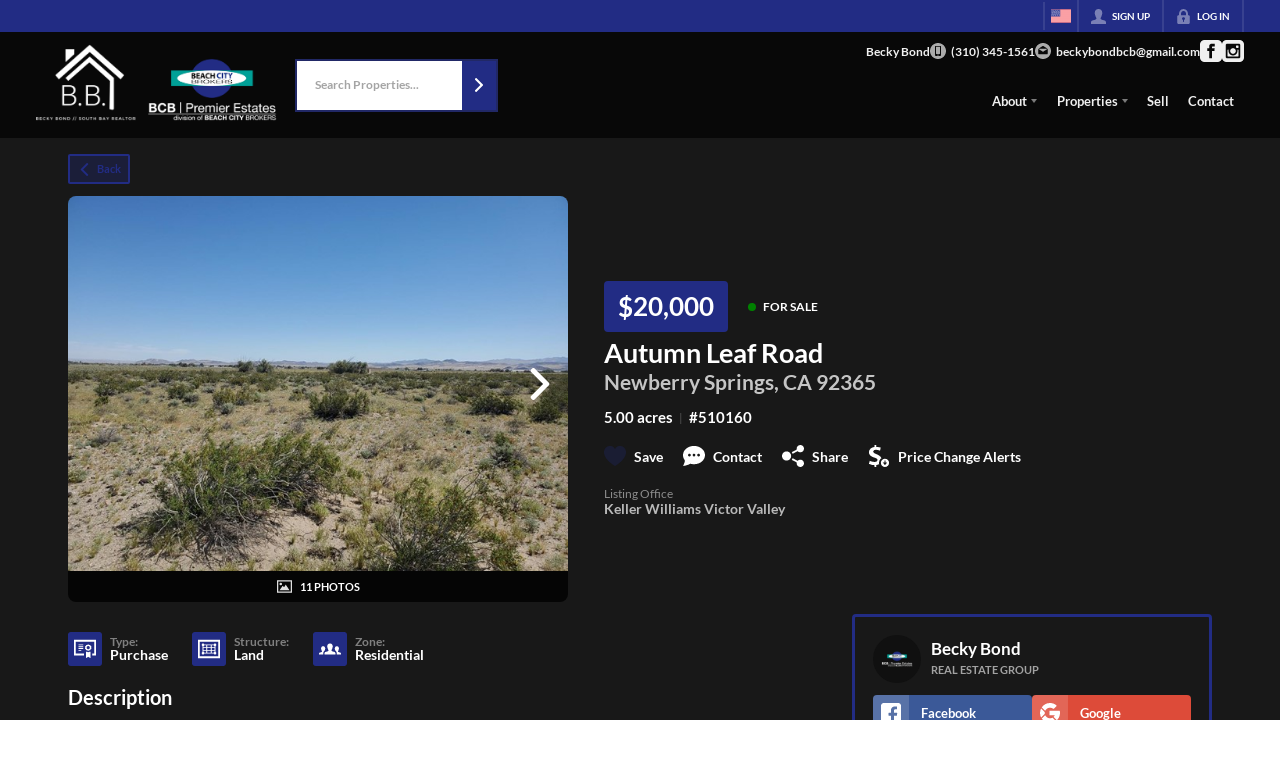

--- FILE ---
content_type: application/javascript
request_url: https://closehackstatic.com/_next/static/chunks/35379-3597892b2f7e573f.js
body_size: 67099
content:
"use strict";(self.webpackChunk_N_E=self.webpackChunk_N_E||[]).push([[35379],{211:(e,n,t)=>{t.d(n,{A:()=>l});var o=t(95155),a=t(30218),i=t(46010),r=a.Ay.ul.withConfig({componentId:"sc-e337b69c-0"})([""]);let l=function(e){var n,t=e.item,a=e.id,l=e.className,s=e.titles,c=void 0===s?0:s;if(!t)return(0,o.jsx)(o.Fragment,{});var d=t.social_whatsapp_message?t.social_whatsapp_message:"";return(0,o.jsxs)(r,{style:null!=(n=e.style)?n:{},id:null!=a?a:void 0,className:null!=l?l:void 0,children:[t.social_facebook&&(0,o.jsx)("li",{children:(0,o.jsxs)("a",{href:"string"==typeof t.social_facebook?t.social_facebook:null,target:"_blank",onClick:"string"!=typeof t.social_facebook?t.social_facebook:function(){},"aria-label":"Go to Facebook Page",children:[(0,o.jsx)(i.A,{i:"social_facebook"}),c?(0,o.jsx)("span",{children:"Facebook"}):null]})}),t.social_instagram&&(0,o.jsx)("li",{children:(0,o.jsxs)("a",{href:"string"==typeof t.social_instagram?t.social_instagram:null,target:"_blank",onClick:"string"!=typeof t.social_instagram?t.social_instagram:function(){},"aria-label":"Go to Instagram Page",children:[(0,o.jsx)(i.A,{i:"social_instagram"}),c?(0,o.jsx)("span",{children:"Instagram"}):null]})}),t.social_youtube&&(0,o.jsx)("li",{children:(0,o.jsx)("a",{href:t.social_youtube,target:"_blank","aria-label":"Go to YouTube Page",children:(0,o.jsx)(i.A,{i:"social_youtube"})})}),t.social_twitter&&(0,o.jsx)("li",{children:(0,o.jsxs)("a",{href:"string"==typeof t.social_twitter?t.social_twitter:null,target:"_blank",onClick:"string"!=typeof t.social_twitter?t.social_twitter:function(){},"aria-label":"Go to Twitter Page",children:[(0,o.jsx)(i.A,{i:"social_twitter"}),c?(0,o.jsx)("span",{children:"Twitter"}):null]})}),t.social_linkedin&&(0,o.jsx)("li",{children:(0,o.jsxs)("a",{href:"string"==typeof t.social_linkedin?t.social_linkedin:null,target:"_blank",onClick:"string"!=typeof t.social_linkedin?t.social_linkedin:function(){},"aria-label":"Go to LinkedIn Page",children:[(0,o.jsx)(i.A,{i:"social_linkedin"}),c?(0,o.jsx)("span",{children:"LinkedIn"}):null]})}),t.social_pinterest&&(0,o.jsx)("li",{children:(0,o.jsxs)("a",{href:"string"==typeof t.social_pinterest?t.social_pinterest:null,target:"_blank",onClick:"string"!=typeof t.social_pinterest?t.social_pinterest:function(){},"aria-label":"Go to Pinterest Page",children:[(0,o.jsx)(i.A,{i:"social_pinterest"}),c?(0,o.jsx)("span",{children:"Pinterest"}):null]})}),t.social_yelp&&(0,o.jsx)("li",{children:(0,o.jsxs)("a",{href:t.social_yelp,target:"_blank","aria-label":"Go to Pinterest Page",style:{display:"block",borderRadius:"5px",overflow:"hidden"},children:[(0,o.jsx)(i.A,{i:"social_yelp"}),c?(0,o.jsx)("span",{children:"Yelp"}):null]})}),t.social_tiktok&&(0,o.jsx)("li",{children:(0,o.jsxs)("a",{href:t.social_tiktok,target:"_blank","aria-label":"Go to TikTok Page",children:[(0,o.jsx)(i.A,{i:"social_tiktok"}),c?(0,o.jsx)("span",{children:"TikTok"}):null]})}),t.social_google&&(0,o.jsx)("li",{children:(0,o.jsxs)("a",{href:t.social_google,target:"_blank","aria-label":"Go to Google Page",children:[(0,o.jsx)(i.A,{i:"social_google"}),c?(0,o.jsx)("span",{children:"Google"}):null]})}),t.social_threads&&(0,o.jsx)("li",{children:(0,o.jsxs)("a",{href:t.social_threads,target:"_blank","aria-label":"Go to Threads Page",children:[(0,o.jsx)(i.A,{i:"social_threads"}),c?(0,o.jsx)("span",{children:"Threads"}):null]})}),(null==t?void 0:t.social_whatsapp)&&(0,o.jsx)("li",{children:(0,o.jsxs)("a",{href:"https://wa.me/".concat(t.social_whatsapp,"?text=").concat(encodeURIComponent(d)),target:"_blank","aria-label":"Go to WhatsApp",children:[(0,o.jsx)(i.A,{i:"social_whatsapp"}),c?(0,o.jsx)("span",{children:"WhatsApp"}):null]})})]})}},2351:(e,n,t)=>{t.d(n,{A:()=>b});var o=t(82732),a=t(45849),i=t(22043),r=t(45377),l=t(95155),s=t(75848),c=t(95125),d=t(20063),_=t(12115),u=t(53505),p=t(17),m=t(14087),g=t(59466),f=t(21505),h=t(39422),x=t(32530),v=t(30218).Ay.section.withConfig({componentId:"sc-ccb13ea7-0"})(["position:relative;display:flex;align-items:center;justify-content:flex-start;width:100%;.swift_inline_label_hidden{position:absolute;left:-10000px;top:auto;width:1px;height:1px;overflow:hidden;}form{display:flex;justify-content:center;width:100%;border:2px solid ",";position:relative;input{background:",";color:",";&::placeholder{color:#1e1e1e;opacity:0.4;}font-size:12px;font-weight:700;-webkit-font-smoothing:antialiased;outline:none;color:#1e1e1e;background:#ffffff;border:none;margin:0;padding:11px 18px 12px;width:100%;max-width:100%;}button{display:flex;flex-direction:column;position:relative;z-index:5;.swift_button_content{}a{padding:0;}}a{flex:1;border-radius:0;}}.listing_search_input_results{position:absolute;top:100%;left:-2px;right:-2px;background:",";z-index:15;max-height:420px;overflow-y:auto;border:2px solid ",";&::-webkit-scrollbar{width:12px;}&::-webkit-scrollbar-track{background:",";}&::-webkit-scrollbar-thumb{background-color:",";border:3px solid transparent;}.listing_search_input_results_loading{padding:12px;display:flex;justify-content:center;}li{font-size:14px;font-weight:600;padding:8px;cursor:pointer;color:",";.listing_search_input_autocomplete_result_header{span{font-weight:700;-webkit-font-smoothing:antialiased;display:block;font-size:12.5px;line-height:100%;}small{font-weight:800;-webkit-font-smoothing:antialiased;display:block;opacity:0.5;font-size:10px;text-transform:uppercase;}}p{font-size:11px;opacity:0.6;font-weight:700;line-height:100%;margin-top:3px;}&:hover{background:",";}}}",""],function(e){return(0,x.transparentize)(.3,e.theme.color_primary)},function(e){return(0,x.transparentize)(.15,e.theme.color_nav_bg)},function(e){return e.theme.color_nav_text},function(e){return e.theme.color_nav_bg},function(e){return(0,x.transparentize)(.3,e.theme.color_primary)},function(e){return e.theme.color_nav_bg},function(e){return(0,x.darken)(.25,e.theme.color_nav_bg)},function(e){return e.theme.color_nav_text},function(e){return(0,x.darken)(.05,e.theme.color_nav_bg)},function(e){return"center"==e.$align&&"\njustify-content: center;\nform {\n    input {\n    }\n}\n"});let b=function(e){var n,t,x,b=(0,s.Ls)().fetcher,y=e.name,j=e.prompt,k=e.align,w=(0,i._)((0,_.useState)(e.value||""),2),$=w[0],A=w[1],C=(0,i._)((0,_.useState)([]),2),z=C[0],S=C[1],N=(0,i._)((0,_.useState)(!1),2),M=N[0],F=N[1],L=(0,i._)((0,_.useState)(!1),2),T=L[0],I=L[1],P=(0,_.useRef)(null),E=(0,d.useRouter)(),D=(0,p.o)().client.history_listing_search,O=(0,p.o)().dispatch,R={},H=(0,_.useCallback)((n=function(e){if(0===(e=e.trim()).length){F(!1),S([]);return}F(!0);var n,t,i="".concat(e);(null==(n=window)?void 0:n.appAxios)?null==(t=window)||t.appAxios:c.A,R[i]?(F(!1),S(R[i])):b.post("/handlers/front/listings-search-autocomplete",{search:e}).then(function(e){F(!1);var n=1===e.data.result?e.data.results.map(function(e){return(0,a._)((0,o._)({},e),{id:String(e.id)})}):[];R[i]=n,S(n)}).catch(function(e){console.error(e)})},function(){for(var e=arguments.length,o=Array(e),a=0;a<e;a++)o[a]=arguments[a];clearTimeout(t),t=setTimeout(function(){clearTimeout(t),n.apply(void 0,(0,r._)(o))},300)}),[]);(0,_.useEffect)(function(){e.listingSearch&&($?H($):S([]))},[$,H,e.listingSearch]);var U=function(e){O((0,g.Dj)({history_listing_search:[e].concat((0,r._)(D||[]))})),console.log("select suggestion",e);var n="/search?search_type=".concat(e.type,"&search=").concat(e.name);E.push(n)};return(0,l.jsx)(v,{$align:k,children:(0,l.jsxs)("form",{onSubmit:function(n){n.preventDefault(),n.stopPropagation(),e.onSubmit&&e.onSubmit({value:$})},children:[(0,l.jsx)("label",{htmlFor:"swift_inline_form_simple_"+y,className:"swift_inline_label_hidden",children:j}),!e.listingSearch&&(0,l.jsx)("input",{type:"text",autoComplete:"off",autoCorrect:"off",name:"search",placeholder:j,id:"swift_inline_form_simple_"+y,onChange:function(e){return A(e.target.value)}}),e.listingSearch&&(0,l.jsxs)(l.Fragment,{children:[(0,l.jsx)("input",{ref:P,type:"text",autoComplete:"off",autoCorrect:"off",name:"search",placeholder:j,id:"swift_inline_form_simple_"+y,value:$,onChange:function(e){A(e.target.value)},onFocus:function(){I(!0)},onBlur:function(){I(!1)}}),T&&(M?(0,l.jsx)("ul",{className:"listing_search_input_results",children:(0,l.jsx)("div",{className:"listing_search_input_results_loading",children:(0,l.jsx)(u.A,{size:"20"})})}):z.length>0?(0,l.jsx)("ul",{className:"listing_search_input_results",children:z.map(function(e,n){return(0,l.jsxs)("li",{onMouseDown:function(){return U(e)},children:[(0,l.jsxs)("div",{className:"listing_search_input_autocomplete_result_header",children:[(0,l.jsx)("span",{children:e.name}),e.listings_count_prime&&(0,l.jsxs)("small",{children:[(0,m._Z)(e.listings_count_prime)," Listings"]})]}),(0,l.jsxs)("p",{children:[e.type_title||e.type,(null==e?void 0:e.listing_mls)&&" | MLS #".concat(e.listing_mls)]})]},"".concat(e.id,"-").concat(n))})}):null),(0,l.jsx)(f.mS,{onEscape:function(){P.current.blur()}})]}),(e.button_text||e.button_icon)&&(0,l.jsx)(h.default,{color:"primary",size:"small",icon:e.button_icon,flip:!!e.button_icon_position&&"right"==e.button_icon_position,type:"submit",children:null!=(x=e.button_text)?x:void 0})]})})}},2429:(e,n,t)=>{t.d(n,{A:()=>C});var o=t(61975),a=t(82732),i=t(45849),r=t(45377),l=t(71450),s=t(95155),c=t(13490),d=t(20063),_=t(12115),u=t(75848),p=t(35379),m=t(19962),g=t(81897),f=t(89740),h=t(62359),x=t(17),v=t(14087),b=t(46010),y=t(211),j=t(59466),k=t(32530),w=t(30218).Ay.section.withConfig({componentId:"sc-8ac7fb3d-0"})(["&{background:",";color:",";}.front_footer_modern_logo{display:flex;justify-content:center;margin-bottom:36px;a{display:block;img{display:block;","}}}.front_footer_modern_primary{"," h3{font-weight:700;margin-bottom:10px;text-align:center;}.front_footer_modern_primary_contact,.front_footer_modern_primary_signup,.front_footer_modern_primary_office{padding:12px 24px;}.front_footer_modern_primary_contact{display:flex;flex-direction:column;align-items:center;ul{text-align:center;li{a{display:flex;margin-bottom:2px;i[data-mask-icon]{margin-top:4px;margin-right:8px;width:18px;height:18px;}.front_footer_modern_primary_contact_item_text{flex:1;span{display:block;font-size:inherit;strong{font-weight:800;display:block;}}}}}}}.front_footer_modern_primary_signup{.front_footer_modern_primary_signup_form{margin-top:24px;}}.front_footer_modern_primary_office{text-align:center;ul{text-align:center;li{margin-bottom:8px;display:flex;a{flex:1;span{display:block;font-size:inherit;strong{font-weight:800;display:block;}}}}}}}@media screen and (min-width:780px){.front_footer_modern_primary{display:flex;flex-wrap:wrap;> div:not(:last-of-type){border-right:2px solid ",";}.front_footer_modern_primary_contact,.front_footer_modern_primary_signup,.front_footer_modern_primary_office{flex-basis:33.3%;padding:0 24px;}}}.front_footer_modern_sitemap{margin:24px 0;text-align:center;"," .front_footer_modern_sitemap_content{max-width:1200px;margin-left:-18px;width:auto;.swift-masonry-column{padding-left:18px;background-clip:padding-box;.front_footer_modern_sitemap_item{margin-bottom:24px;}}}.front_footer_modern_sitemap_item{margin-bottom:24px;}.front_footer_modern_sitemap_item{h3{font-weight:700;a{display:flex;align-items:center;justify-content:center;font-size:inherit;font-weight:inherit;span{font-weight:inherit;font-size:inherit;}}}ul{margin-top:4px;li{a{display:flex;align-items:center;justify-content:center;opacity:0.6;cursor:pointer;span{font-size:inherit;margin-right:4px;}&:hover{opacity:1;}&.subnav{._hamburger{margin-right:4px;._hamburger_line{background:",";&:before,&:after{background:",";}}}}}}}}}.front_footer_modern_secondary{margin-top:8px;"," .front_footer_modern_social{margin-top:18px;display:flex;align-items:center;justify-content:center;gap:8px;li{i[data-mask-icon]{width:36px;height:36px;background-color:",";}}}.front_footer_modern_secondary_notices{margin-top:18px;ul{display:flex;justify-content:center;gap:8px;li{font-size:inherit;margin-top:8px;}}}.front_footer_modern_tagline{font-size:inherit;margin-bottom:16px;opacity:0.9;max-width:620px;margin:12px auto;text-align:center;p{font-size:12.5px;}strong{font-weight:700;}}.front_footer_modern_secondary_custom{margin-top:24px;text-align:center;p{font-size:13px;margin-bottom:4px;}}.front_footer_modern_secondary_copyright{margin-top:10px;text-align:center;}.front_footer_modern_secondary_built{margin-top:10px;text-align:center;}.front_footer_modern_secondary_termlinks{margin-top:10px;ul{display:flex;justify-content:center;gap:8px;li{a{display:block;font-size:inherit;text-decoration:underline !important;}}}}.front_footer_modern_secondary_associations{margin-top:18px;ul{display:flex;justify-content:center;gap:18px;li{i[data-mask-icon]{width:64px;height:64px;background-color:",";}}}}.front_footer_modern_brokerage_logo{margin-top:24px;display:flex;justify-content:center;a{display:block;img{display:block;","}}}}.front_footer_modern_tertiary{background-color:",";.front_footer_modern_mlses{display:flex;flex-wrap:wrap;justify-content:center;.front_footer_modern_mls{padding:0 1vw 32px;flex-basis:100%;@media screen and (min-width:680px){&:nth-last-of-type(n + 3),&:nth-last-of-type(n + 3) ~ .front_footer_modern_mls{flex-basis:50%;}&:nth-last-of-type(2),&:nth-last-of-type(2) ~ .front_footer_modern_mls{flex-basis:50%;}&:nth-last-of-type(1):first-of-type{flex-basis:100%;}}@media screen and (min-width:980px){&:nth-last-of-type(n + 4),&:nth-last-of-type(n + 4) ~ .front_footer_modern_mls{flex-basis:33.3%;}&:nth-last-of-type(3),&:nth-last-of-type(3) ~ .front_footer_modern_mls{flex-basis:33.3%;}&:nth-last-of-type(2),&:nth-last-of-type(2) ~ .front_footer_modern_mls{flex-basis:50%;}&:nth-last-of-type(1):first-of-type{flex-basis:100%;}}.front_footer_modern_mls_window{max-width:800px;margin:0 auto;}.front_footer_modern_mls_logo{display:flex;flex-wrap:wrap;align-items:center;justify-content:center;a{display:flex;padding:2px 8px;min-height:80px;align-items:center;img{max-height:80px;max-width:220px;}}}.front_footer_modern_mls_legal{text-align:center;font-size:12px;opacity:0.5;margin-top:4px;p{font-size:12px;margin-top:4px;}}.front_footer_modern_mls_legals{display:flex;flex-wrap:wrap;justify-content:center;gap:4px;margin:8px 0 0;li{a{text-decoration:underline !important;font-size:12px;display:block;line-height:18px;opacity:0.75;cursor:pointer;color:",";&:hover{opacity:1;}}}}}}}@media screen and (min-width:580px){}@media screen and (min-width:820px){.front_footer_modern_primary{display:flex;justify-content:center;}}"],function(e){return e.theme.color_footer_bg||e.theme.color_body_bg},function(e){return e.theme.color_footer_text||e.theme.color_body_text},function(e){var n=void 0!==e.$footerLogoSize?e.$footerLogoSize:50,t=void 0!==e.$footerLogoSizeMobile?e.$footerLogoSizeMobile:n;return"\n                        max-width: ".concat(120+n/100*280,"px;\n                        max-height: ").concat(60+n/100*140,"px;\n\n                        @media screen and (max-width: 768px) {\n                            max-width: ").concat(100+t/100*200,"px;\n                            max-height: ").concat(50+t/100*100,"px;\n                        }\n                    ")},function(e){var n=e.$fontSizeMin||14,t=e.$fontSizeMax||15,o=Math.round(1.25*n),a=Math.round(1.25*t);return"\n                font-size: clamp(".concat(n,"px, calc(").concat(n,"px + (").concat(t-n,") * ((100vw - 400px) / 1000)), ").concat(t,"px);\n\n                h3 {\n                    font-size: clamp(").concat(o,"px, calc(").concat(o,"px + (").concat(a-o,") * ((100vw - 400px) / 1000)), ").concat(a,"px);\n                }\n            ")},function(e){return(0,k.readableColor)(e.theme.color_nav_bg,(0,k.darken)(.08,e.theme.color_nav_bg),(0,k.lighten)(.1,e.theme.color_nav_bg),!1)},function(e){var n=e.$fontSizeMin||14,t=e.$fontSizeMax||15,o=Math.round(1.25*n),a=Math.round(1.25*t);return"\n                font-size: clamp(".concat(n,"px, calc(").concat(n,"px + (").concat(t-n,") * ((100vw - 400px) / 1000)), ").concat(t,"px);\n\n                h3 {\n                    font-size: clamp(").concat(o,"px, calc(").concat(o,"px + (").concat(a-o,") * ((100vw - 400px) / 1000)), ").concat(a,"px);\n                }\n            ")},function(e){return e.theme.color_footer_text||e.theme.color_body_text},function(e){return e.theme.color_footer_text||e.theme.color_body_text},function(e){var n=e.$fontSizeSecondaryMin||12,t=e.$fontSizeSecondaryMax||14;return"\n                font-size: clamp(".concat(n,"px, calc(").concat(n,"px + (").concat(t-n,") * ((100vw - 400px) / 1000)), ").concat(t,"px);\n            ")},function(e){return e.theme.color_primary},function(e){return e.theme.color_footer_text||e.theme.color_body_text},function(e){var n=void 0!==e.$footerLogoSize?e.$footerLogoSize:50,t=void 0!==e.$footerLogoSizeMobile?e.$footerLogoSizeMobile:n;return"\n                            max-width: ".concat(120+n/100*280,"px;\n                            max-height: ").concat(60+n/100*140,"px;\n\n                            @media screen and (max-width: 768px) {\n                                max-width: ").concat(100+t/100*200,"px;\n                                max-height: ").concat(50+t/100*100,"px;\n                            }\n                        ")},function(e){return(0,k.darken)(.08,e.theme.color_footer_bg||e.theme.color_body_bg)},function(e){return(0,k.meetsContrastGuidelines)(e.theme.color_footer_bg||e.theme.color_body_bg,e.theme.color_primary).AA?e.theme.color_primary:e.theme.color_footer_text||e.theme.color_body_text}),$=t(18069),A=[4,9,30,33,134,266,267,268,277];let C=(0,_.memo)(function(e){var n,t,k,C,z,S,N,M,F,L,T,I,P,E,D,O,R,H,U=e.styling,G=e.website,W=e.auth,B=e.mls,Y=e.offices,q=e.type,V=(e.testimonial_count,e.article_count,e.resources),J=(0,d.useRouter)(),X=(0,p.U)().page,K=(0,x.o)(),Q=K.dispatch,Z=K.server,ee=Z.cookie_agent,en=Z.footer_schema,et=K.client,eo=et.language,ea=et.language_global_strings,ei=et.styling_alter,er=(0,a._)({},U,ei),el=(0,u.Ls)().fetcher,es=(void 0===en?[]:en).map(function(e){return(0,a._)({},e)});es&&es.length||(es=[{name:"Company",children:[{name:"Home",permalink:"/"},{name:"About",permalink:"/about"},{name:"Testimonials",permalink:"/testimonials"},{name:"Contact",permalink:"/contact"}]},{name:"Explore",children:[{name:"Property Search",permalink:"/search"},{name:"Featured Properties",permalink:"/listings"},{name:"Areas",permalink:"/areas"}]}]),"platform"==q&&(es=[]),es.forEach(function(e,n){e.children&&(e.children_paths=e.children.map(function(e){return e.path}))}),eo&&"en"!==eo&&ea&&(es=es.map(function(e){var n;return(0,i._)((0,a._)({},e),{name:ea[e.name]||e.name,children:null==(n=e.children)?void 0:n.map(function(e){return(0,i._)((0,a._)({},e),{name:ea[e.name]||e.name})})})})),(0,d.usePathname)();var ec=(0,$.n)(eo,ea),ed=(null==W?void 0:W.active)&&(null==(n=W.login)?void 0:n.mode)=="client"&&(null==(t=W.client_agent)?void 0:t.phone)?W.client_agent.phone:ee&&ee.phone?ee.phone:null==G?void 0:G.phone,e_=(null==W?void 0:W.active)&&(null==(k=W.login)?void 0:k.mode)=="client"&&(null==(C=W.client_agent)?void 0:C.email)?W.client_agent.email:ee&&ee.email?ee.email:null==G?void 0:G.email,eu=(null==W?void 0:W.active)&&(null==(z=W.login)?void 0:z.mode)=="client"&&(null==(S=W.client_agent)?void 0:S.name)?W.client_agent.name:ee&&ee.name?ee.name:null==G?void 0:G.contact_name,ep=(null==W?void 0:W.active)&&(null==(N=W.login)?void 0:N.mode)=="client"&&(null==(M=W.client_agent)?void 0:M.title)?W.client_agent.title:ee&&ee.title?ee.title:null==G?void 0:G.contact_title,em=e_===(null==G?void 0:G.email)&&(null==G?void 0:G.email_subject)?G.email_subject:null,eg=X&&(null==(F=X.modules)?void 0:F.filter(function(e){return A.includes(parseInt(e.id))}).length)>0,ef=null==B?void 0:B.filter(function(e){var n;return e.image||e.legal_notices_footer||(null==(n=e.mls_legal)?void 0:n.length)>0});return null==ef||ef.sort(function(e,n){return e.legal_notices_footer&&n.legal_notices_footer?n.legal_notices_footer.length-e.legal_notices_footer.length:e.legal_notices_footer?-1:1*!!n.legal_notices_footer}),(0,s.jsxs)(w,{$footerLogoSize:null!=(O=er.footer_logo_size)?O:50,$footerLogoSizeMobile:null!=(H=null!=(R=er.footer_logo_size_mobile)?R:er.footer_logo_size)?H:50,$fontSizeMin:er.footer_font_size_min,$fontSizeMax:er.footer_font_size_max,$fontSizeSecondaryMin:er.footer_font_secondary_size_min,$fontSizeSecondaryMax:er.footer_font_secondary_size_max,children:[(0,s.jsxs)(m.A,{type:"front.footer",children:[(0,s.jsxs)("div",{className:"front_footer_modern_primary",children:["1"==er.footer_contact_show&&(0,s.jsxs)("div",{className:"front_footer_modern_primary_contact",children:[(0,s.jsx)("h3",{children:ec("Contact")}),(0,s.jsxs)("ul",{children:[eu&&(0,s.jsx)("li",{children:(0,s.jsx)("a",{href:"/contact",children:(0,s.jsxs)("div",{className:"front_footer_modern_primary_contact_item_text",children:[(0,s.jsx)("span",{children:(0,s.jsx)("strong",{children:eu})}),ep&&(0,s.jsx)("span",{children:ep})]})})}),ed&&(0,s.jsx)("li",{children:(0,s.jsx)("a",{href:"tel:"+ed,children:(0,s.jsx)("div",{className:"front_footer_modern_primary_contact_item_text",children:(0,s.jsx)("span",{children:ed})})})}),e_&&(0,s.jsx)("li",{children:(0,s.jsx)("a",{href:"mailto:"+e_+(em?"?subject="+encodeURIComponent(em):""),children:(0,s.jsx)("div",{className:"front_footer_modern_primary_contact_item_text",children:(0,s.jsx)("span",{children:e_})})})}),G.contact_name_secondary&&(0,s.jsxs)(s.Fragment,{children:[G.contact_name_secondary&&(0,s.jsx)("li",{children:(0,s.jsx)("a",{href:"/contact",children:(0,s.jsxs)("div",{className:"front_footer_modern_primary_contact_item_text",children:[(0,s.jsx)("span",{children:(0,s.jsx)("strong",{children:G.contact_name_secondary})}),ep&&(0,s.jsx)("span",{children:ep})]})})}),G.phone_secondary&&(0,s.jsx)("li",{children:(0,s.jsx)("a",{href:"tel:"+G.phone_secondary,children:(0,s.jsx)("div",{className:"front_footer_modern_primary_contact_item_text",children:(0,s.jsx)("span",{children:G.phone_secondary})})})}),G.email_secondary&&(0,s.jsx)("li",{children:(0,s.jsx)("a",{href:"mailto:"+G.email_secondary+(G.email_subject?"?subject="+encodeURIComponent(G.email_subject):""),children:(0,s.jsx)("div",{className:"front_footer_modern_primary_contact_item_text",children:(0,s.jsx)("span",{children:G.email_secondary})})})})]})]})]}),(0,s.jsxs)("div",{className:"front_footer_modern_primary_signup",children:[(0,s.jsx)("h3",{children:ec("Get in Touch")}),(0,s.jsx)(g.Ay,{className:"front_footer_modern_primary_signup_form",onSubmit:function(e){return(0,o._)(function(){var n,t,o,a,i,r;return(0,l.YH)(this,function(l){switch(l.label){case 0:console.log("footer-modern.tsx - form vals",e),e.url=(null==(t=window)||null==(n=t.location)?void 0:n.pathname)||"/",e.type="contact",e.website_id=G.id,l.label=1;case 1:return l.trys.push([1,3,,4]),console.log("footer-modern.tsx - 1"),[4,el.post("/handlers/front/lead-create",e)];case 2:if(console.log("footer-modern - lead_create sent!",o=l.sent().data),G&&G.script_lead_success&&(0,v.My)(G.script_lead_success),console.log("footer-modern.tsx - 2"),!o.ok)return console.log("footer-modern.tsx - 4"),[2,{error:o.message}];return console.log("footer-modern.tsx - 3"),(null==(a=o.auth)?void 0:a.active)&&(null==(r=o.auth)||null==(i=r.login)?void 0:i.mode)=="client"?(Q((0,j.bj)({auth:o.auth})),Q((0,j.Dj)({lead:null,notification:{title:"1"==o.success_enabled&&o.success_header?o.success_header:"You're Now Logged In!",message:"1"==o.success_enabled&&o.success_body?o.success_body:(0,s.jsxs)(s.Fragment,{children:[(0,s.jsxs)("p",{children:[(0,s.jsx)("strong",{children:"Username:"})," ",o.auth.login.login]}),o.auth.client.phone&&o.auth.client.phone.length>0&&(0,s.jsxs)("p",{children:[(0,s.jsx)("strong",{children:"Password:"})," Your phone number, digits only, starting with the area code (ex. 8184442233)"]}),(0,s.jsx)("p",{children:"You can save properties, access your dashboard, and much more."})]}),button_text:"1"==o.success_enabled&&o.success_button_text?o.success_button_text:"Okay",button_url:"1"==o.success_enabled&&o.success_button_url?o.success_button_url:null,onClose:function(){o.redirect&&J.push(o.redirect)}}}))):Q((0,j.Dj)({lead:null,notification:{title:"1"==o.success_enabled&&o.success_header?o.success_header:"Awesome!",message:"1"==o.success_enabled&&o.success_body?o.success_body:"We have saved your information and will be in touch!",button_text:"1"==o.success_enabled&&o.success_button_text?o.success_button_text:"Okay",button_url:"1"==o.success_enabled&&o.success_button_url?o.success_button_url:null}})),console.log("footer-modern.tsx - 3b"),[3,4];case 3:return console.log("lead error!!",l.sent()),[3,4];case 4:return[2]}})})()},resetOnSubmit:!1,userScore:!0,inline:!0,fields:(0,r._)([{key:"email",type:"text",label:!1,value:"",placeholder:"Email Address",validate:!0,flex:1}]).concat([{key:"submit",type:"submit",color:"primary",icon:"submit",label:!1}])})]}),(0,s.jsxs)("div",{className:"front_footer_modern_primary_office",children:[(0,s.jsx)("h3",{children:ec("Office")}),(0,s.jsx)("ul",{children:Y&&Y.filter(function(e){return"franchise"!=e.type}).map(function(e){return(0,s.jsx)("li",{className:"address",children:(0,s.jsxs)("a",{href:"/contact",children:[e.name?(0,s.jsx)(s.Fragment,{children:(0,s.jsx)("span",{children:(0,s.jsx)("strong",{children:e.name})})}):"",e.address?(0,s.jsx)("span",{children:(0,s.jsx)("span",{children:e.address})}):null,(0,s.jsx)("span",{children:[e.address_city&&e.address_state?"".concat(e.address_city,", ").concat(e.address_state):e.address_city||e.address_state,e.address_zip].filter(Boolean).join(" ")}),e.phone&&(0,s.jsx)("span",{children:e.phone}),e.email&&(0,s.jsx)("span",{children:e.email}),e.license&&(0,s.jsx)("span",{children:e.license})]})},e.id)})})]})]}),(0,s.jsxs)("div",{className:"front_footer_modern_secondary",children:[(0,s.jsx)(y.A,{className:"front_footer_modern_social",item:G}),(0,s.jsx)("div",{className:"front_footer_modern_sitemap",children:(0,s.jsx)(f.A,{items:(0,r._)(es).concat((0,r._)(W&&W.login&&W.login.id?[{name:ec("Account"),children:[{name:ec("Dashboard"),permalink:"/"+((null==(L=W.login)?void 0:L.mode)==="agent"?"agent":null==(T=W.login)?void 0:T.mode)},{name:ec("Logout"),permalink:"/logout"}]}]:[{name:ec("Account"),children:[{name:ec("Login"),onClick:function(){Q((0,j.Dj)({login:{active:!0}}))}}].concat((0,r._)("website"==q?[{name:ec("Sign Up"),onClick:function(){Q((0,j.Dj)({lead:{type:"contact"}}))}}]:[]))}])),renderItem:function(e,n){return(0,s.jsxs)("div",{className:"front_footer_modern_sitemap_item",children:[(0,s.jsx)("h3",{children:(0,s.jsx)(c.A,{href:e.permalink||"",children:(0,s.jsx)("span",{children:e.name})})}),e.children&&(0,s.jsx)(h.A,{color_bg:er.color_footer_bg||er.color_body_bg||"#FFFFFF",height:"320",triggerType:"link",children:(0,s.jsx)("ul",{children:e.children.map(function(t,o){return"/login"===t.permalink?(0,s.jsx)("li",{children:(0,s.jsx)("a",{onClick:function(){Q((0,j.Dj)({login:{active:!0}}))},children:(0,s.jsx)("span",{children:t.name})})},"nav-"+n+"-"+o):"subnav"===t.type?(0,s.jsx)("li",{children:(0,s.jsxs)("a",{onClick:function(){Q((0,j.Dj)({subnav:t.subnav,navElem:e}))},className:"subnav",children:[(0,s.jsx)("div",{className:"_hamburger",children:(0,s.jsx)("div",{className:"_hamburger_line"})}),(0,s.jsx)("span",{children:t.name})]})},"nav-"+n+"-"+o):t.onClick?(0,s.jsx)("li",{children:(0,s.jsxs)("a",{onClick:t.onClick,children:[(0,s.jsx)("span",{children:t.name}),(0,s.jsx)(b.A,{i:"arrow_right_circled"})]})},"nav-"+n+"-"+o):(0,s.jsx)("li",{children:(0,s.jsx)(c.A,{href:t.permalink||"",target:"1"===t.tab?"_blank":void 0,children:(0,s.jsx)("span",{children:t.name})})},"nav-"+n+"-"+o)})})})]},n)}})}),V&&V.filter(function(e){return e.category&&"notices"==e.category}).length>0&&(0,s.jsx)("div",{className:"front_footer_modern_secondary_notices",children:(0,s.jsx)("ul",{children:V&&V.filter(function(e){return e.category&&"notices"==e.category}).map(function(e,n){return(0,s.jsx)("li",{children:(0,s.jsx)(c.A,{href:e.external_url||e.file_url||"",target:"_blank",children:e.name})},n)})})}),(null==V||null==(I=V.filter(function(e){return e.file_url&&e.resource_category_id&&10==e.resource_category_id}))?void 0:I.length)>0&&(0,s.jsx)("div",{className:"front_footer_modern_secondary_logos",children:(0,s.jsx)("ul",{children:null==V||null==(P=V.filter(function(e){return e.file_url&&e.resource_category_id&&10==e.resource_category_id}))?void 0:P.map(function(e,n){return(0,s.jsx)("li",{children:(0,s.jsx)(c.A,{href:e.external_url||"/","aria-label":"Download File: "+e.name,children:(0,s.jsx)("img",{src:e.file_url,alt:e.name})})},n)})})}),(null==er?void 0:er.footer_tagline)&&(0,s.jsx)("div",{className:"front_footer_modern_tagline",dangerouslySetInnerHTML:{__html:er.footer_tagline}}),(0,s.jsxs)("div",{className:"front_footer_modern_secondary_copyright",children:["\xa9 ",new Date().getFullYear()," ",G?G.company?G.company:G.name:null,G&&"."!==(G.company?G.company:G.name).slice(-1)?". ":" ","All rights reserved."]}),G&&(!G.config||!G.config.brand_parent||"self"!=G.config.brand_parent)&&(0,s.jsxs)("div",{className:"front_footer_modern_secondary_built",children:["Website built by ",(0,s.jsx)("a",{href:"https://closehack.com",children:"CloseHack"}),"."]}),G&&(null==er?void 0:er.footer_terms)=="1"?(0,s.jsx)("div",{className:"front_footer_modern_secondary_termlinks",children:(null==er||null==(E=er.footer_terms_items)?void 0:E.length)>0&&(0,s.jsx)("ul",{children:er.footer_terms_items.map(function(e,n){return(0,s.jsx)("li",{children:(0,s.jsx)("a",{href:e.url,target:e.url&&e.url.startsWith("http")?"_blank":void 0,children:e.name})},n)})})}):(0,s.jsxs)("div",{className:"front_footer_modern_secondary_termlinks",children:[" ",(0,s.jsxs)("ul",{children:[(0,s.jsx)("li",{children:(0,s.jsx)("a",{href:"/privacy",children:"Privacy"})}),(0,s.jsx)("li",{children:(0,s.jsx)("a",{href:"/terms",children:"Terms"})}),(0,s.jsx)("li",{children:(0,s.jsx)("a",{href:"/dmca",children:"DMCA"})}),(0,s.jsx)("li",{children:(0,s.jsx)("a",{href:"/accessibility",children:"Accessibility"})}),(0,s.jsx)("li",{children:(0,s.jsx)("a",{href:"/fair-housing-statement",children:"Fair Housing"})})]})]}),(0,s.jsx)("div",{className:"front_footer_modern_brokerage_logo",children:(0,s.jsx)(c.A,{href:(null==G?void 0:G.brokerage_website)?null==G?void 0:G.brokerage_website:"/",className:"HII",children:(0,s.jsx)("img",{src:er.logo_secondary?er.logo_secondary:er.logo_primary?er.logo_primary:"https://closehack-static.s3.us-west-1.amazonaws.com/logo.png",alt:"website"==q&&G?G.name+" - Footer Logo":"CloseHack Real Estate Marketing - Footer Logo"})})}),(0,s.jsx)("div",{className:"front_footer_modern_secondary_associations",children:(0,s.jsx)("ul",{children:G&&(null==er?void 0:er.footer_icons)=="0"?(0,s.jsxs)(s.Fragment,{children:[(0,s.jsx)("li",{className:"front_footer_modern_secondary_association_equalopportunity",children:(0,s.jsx)("div",{children:(0,s.jsx)(b.A,{i:"equal_housing"})})}),(null==G?void 0:G.nar_members)>0&&(0,s.jsx)("li",{className:"front_footer_modern_secondary_association_agent",children:(0,s.jsx)("a",{href:"https://www.nar.agent/",target:"_blank","aria-label":"REALTOR logo",children:(0,s.jsx)(b.A,{i:"realtor"})})})]}):G&&(null==er||null==(D=er.footer_icons_items)?void 0:D.length)>0?(0,s.jsx)(s.Fragment,{children:er.footer_icons_items.map(function(e,n){return(0,s.jsx)(_.Fragment,{children:"eoh"==e.type?(0,s.jsx)("li",{className:"front_footer_modern_secondary_association_equalopportunity",children:(0,s.jsx)("div",{children:(0,s.jsx)(b.A,{i:"equal_housing"})})}):"eol"==e.type?(0,s.jsx)("li",{className:"front_footer_modern_secondary_association_equalopportunity",children:(0,s.jsx)("div",{children:(0,s.jsx)(b.A,{i:"equal_lending"})})}):"realtor"==e.type?(0,s.jsx)("li",{children:(0,s.jsx)("a",{href:"https://www.nar.realtor/",target:"_blank","aria-label":"REALTOR logo",children:(0,s.jsx)(b.A,{i:"realtor"})})}):"realtor_mls"==e.type?(0,s.jsx)("li",{children:(0,s.jsx)("a",{href:"https://www.nar.realtor/",target:"_blank","aria-label":"REALTOR & MLS logo",children:(0,s.jsx)(b.A,{i:"realtor_mls"})})}):"custom_svg"==e.type?(0,s.jsx)("li",{className:"front_footer_modern_secondary_association_custom",children:(0,s.jsx)("a",{href:e.url,target:"_blank","aria-label":e.name,children:(0,s.jsx)("i",{dangerouslySetInnerHTML:{__html:e.svg}})})}):"custom_image"==e.type?(0,s.jsx)("li",{className:"front_footer_modern_secondary_association_custom",children:(0,s.jsx)("a",{href:e.url,target:"_blank","aria-label":e.name,children:(0,s.jsx)("img",{src:e.image})})}):null},n)})}):null})}),(null==G?void 0:G.footer_html)&&(0,s.jsx)("div",{className:"front_footer_modern_secondary_custom",children:(0,s.jsx)("div",{dangerouslySetInnerHTML:{__html:G.footer_html}})})]})]}),eg&&(null==ef?void 0:ef.length)>0?(0,s.jsx)("div",{className:"front_footer_modern_tertiary",children:(0,s.jsx)(m.A,{type:"front.footer_wide",children:(0,s.jsx)("div",{className:"front_footer_modern_mlses",children:ef.map(function(e,n){return(0,s.jsx)("div",{className:"front_footer_modern_mls",children:(0,s.jsxs)("div",{className:"front_footer_modern_mls_window",children:[e.image?(0,s.jsx)("div",{className:"front_footer_modern_mls_logo",children:(0,s.jsx)("a",{"aria-label":"MLS Data Supplier: "+e.name,children:(0,s.jsx)("img",{src:e.image,alt:e.name})})}):(0,s.jsx)("div",{className:"front_footer_modern_mls_logo",children:(0,s.jsx)("h5",{style:{fontSize:"16px",fontWeight:700},children:e.name})}),e.legal_notices_footer&&(0,s.jsx)("div",{className:"front_footer_modern_mls_legal",dangerouslySetInnerHTML:{__html:e.legal_notices_footer.replace("{listing_date_updated_mls}",e.time_synced_min||"Unknown Date").replace("{date_updated}",e.time_synced_min||"Unknown Date").replace("{website_name}",G.name)}}),e.mls_legal&&e.mls_legal.length>0&&(0,s.jsx)("ul",{className:"front_footer_modern_mls_legals",children:e.mls_legal.map(function(n,t){return(0,s.jsx)("li",{children:(0,s.jsx)("a",{onClick:function(){Q((0,j.Dj)({notification:{title:n.name+" ("+e.acronym+")",message:n.content.replace("{listing_date_updated_mls}",e.time_synced_min||"Unknown Date").replace("{date_updated}",e.time_synced_min||"Unknown Date").replace("{website_name}",G.name)}}))},children:n.name})},t)})})]})},n)})})})}):null]})})},7192:(e,n,t)=>{t.d(n,{A:()=>O});var o=t(87773),a=t(44351),i=t(3037),r=t(82732),l=t(45849),s=t(22043),c=t(45377),d=t(80971),_=t(95155),u=t(12115),p=t(20063),m=t(60618),g=t(17808),f=t(72969),h=t(51615),x=t(96409),v=t(32530),b=t(17),y=t(75848),j=t(29068),k=t(39422),w=t(19962),$=t(89091),A=t(40111),C=t(4176),z=t(79472),S=t(30218),N=t(59466),M=t(14087),F=t(95704),L=S.Ay.div.withConfig({componentId:"sc-9e60f9b1-0"})(["position:absolute;top:0;left:0;right:0;bottom:0;background-color:rgba(0,0,0,0.7);z-index:10;display:flex;align-items:center;justify-content:center;& > *{opacity:0;pointer-events:none;transition:opacity 0.2s ease;}&:hover > *{opacity:1;pointer-events:auto;}"]),T=function(e,n){var t=e;return t.replace(/>([^<]+)</g,function(e,t){var o=t.trim();return n[o]?e.replace(o,n[o]):e})},I=function(e,n){if(!e||!n)return e;if("string"==typeof e)return e.includes("<")&&e.includes(">")?T(e,n):n[e]||e;if(Array.isArray(e))return e.map(function(e){return I(e,n)});if((void 0===e?"undefined":(0,d._)(e))==="object"){var t={};for(var o in e)t[o]=I(e[o],n);return t}return e},P=function(e){var n=(0,b.o)().server,t=(n.website,n.styling),o=n.type;(0,y.Ls)().fetcher;var a=(0,s._)((0,u.useState)("list"),2);a[0],a[1];var i=(0,s._)((0,u.useState)(null),2);return i[0],i[1],(0,_.jsx)(_.Fragment,{children:(0,_.jsx)(z.Pr.PageBody,{children:(0,_.jsx)(w.A,{type:"dash.blocked",children:(0,_.jsx)(z.Pr.PageBodyMain,{children:(0,_.jsxs)("div",{style:{width:"100%",display:"block",maxWidth:"400px"},children:["website"==o&&t.logo_primary?(0,_.jsx)("img",{width:"180px",style:{width:"100%",maxWidth:"180px",margin:"0 auto"},src:t.logo_primary}):(0,_.jsx)("img",{width:"400px",style:{width:"100%",maxWidth:"400px"},src:"https://quicktours-static.s3.us-west-1.amazonaws.com/website_medias/20210921075034.png"}),(0,_.jsx)("h4",{style:{fontWeight:800,fontSize:"1.7em",marginTop:"32px"},children:"Page Not Found"}),(0,_.jsx)("h6",{style:{fontWeight:600,fontSize:"0.9em",marginTop:"6px",marginBottom:"18px",opacity:"0.8"},children:"Oh no, looks like what you're looking for isn't here anymore."}),(0,_.jsx)(C.a,{$align:"center",children:(0,_.jsx)(k.default,{href:"/contact",icon:"person",fillType:"light",children:"Contact Us"})})]})})})})})},E=S.Ay.div.withConfig({componentId:"sc-9e60f9b1-1"})(["padding:32px 20px;text-align:center;background:#8f1616;color:white;h2{margin-bottom:4px;font-size:24px;}p{font-size:16px;opacity:0.6;}"]),D=function(e){function n(e){var t;return(0,a._)(this,n),(t=(0,o._)(this,n,[e])).reset=function(){t.setState({hasError:!1,error:void 0})},t.state={hasError:!1},t}(0,i._)(n,e);var t=n.prototype;return t.componentDidCatch=function(e,n){console.error("Caught error:",e,n)},t.render=function(){var e,n=this.state,t=n.hasError,o=n.error;return t?null!=(e=this.props.fallback)?e:(0,_.jsxs)(E,{children:[(0,_.jsxs)("h2",{children:["Error in module ",this.props.name,"!"]}),(0,_.jsx)("p",{children:null==o?void 0:o.message})]}):this.props.children},n.getDerivedStateFromError=function(e){return{hasError:!0,error:e}},n}(u.Component);let O=function(e){var n=e.path,t=(e.req,e.res,e.ok),o=(e.navFixedHeight,e.supernavFixedHeight,e.permalink_fetch),a=e.history,i=e.contextual,d=void 0!==i&&i,y=e.page,w=(0,s._)((0,u.useState)(!1),2),C=w[0];w[1];var z=(0,b.o)(),S=z.server,T=S.auth,E=(S.server_type,S.website,S.styling),O=S.fonts,R=(S.styling_alter,S.styling_global,S.stylesheets,S.domain,S.api_url,z.server),H=z.client,U=H.page_module_controller,G=H.overlay_page_module_id,W=H.overlay_page_module_alter,B=void 0===W?{}:W,Y=H.overlay_page_module_scroll_trigger,q=H.language,V=H.language_strings,J=(0,b.o)().dispatch;(0,u.useEffect)(function(){a&&J((0,N.bj)({auth:(0,l._)((0,r._)({},R.auth),{history:a})}))},[a]),(0,j.A)(T),(0,u.useEffect)(function(){"production"!=F.env.NEXT_PUBLIC_NODE_ENV&&console.log("[page]",y)},[]),(0,u.useEffect)(function(){if((!U||0===Object.keys(U).length)&&y){var e=(y.modules||[]).filter(function(e){return"module_controller"===e.type&&"ModuleControllerTabs"===e.name}),n={};e.forEach(function(e){var t,o=e.page_module_id.toString(),a=null==(t=e.props.options)?void 0:t[0];a&&(n[o]=a.module_ids)}),Object.keys(n).length>0&&J((0,N.Dj)({page_module_controller:(0,r._)({},U||{},n)}))}},[y]);var X=(0,u.useContext)(A.a),K=X.navHeight,Q=X.supernavHeight;X.filtersHeight,x.A;var Z=(0,p.usePathname)(),ee=[];if(null==y?void 0:y.modules){ee=null==y?void 0:y.modules.filter(function(e){var n,t;return(null==(t=e.props)||null==(n=t.fonts)?void 0:n.length)>0}).map(function(e){return e.props.fonts.filter(function(e){return e.font_id}).map(function(e){return e.font_id})}).flat().filter(function(e,n,t){return t.indexOf(e)===n}).map(function(e){return parseInt(e)});var en=null==y?void 0:y.modules.filter(function(e){var n,t;return null==(t=e.props)||null==(n=t.contain)?void 0:n.shout_font_id}).map(function(e){return e.props.contain.shout_font_id}).filter(function(e,n,t){return t.indexOf(e)===n}).map(function(e){return parseInt(e)});ee=(0,c._)(ee).concat((0,c._)(en))}(0,u.useEffect)(function(){if(t&&y&&y.modules){var e=[],n=setTimeout(function(){y.modules.filter(function(e){return e.page_module_javascript}).forEach(function(n){console.log("Module has javascript",n.page_module_javascript,n.page_module_id);var t=(0,M.My)(n.page_module_javascript,n.page_module_id);e.push(t)})},1e3);return function(){clearTimeout(n),e.forEach(function(e){return e()})}}},[n,t,y]);var et=(0,l._)((0,r._)({},y),{modules:(0,c._)(((null==y?void 0:y.modules)?(y.modules||[]).map(function(e){return(0,l._)((0,r._)({},e),{component:f.R[e.name],props:(0,l._)((0,r._)({},e.props),{contain:e.props.contain?(0,l._)((0,r._)({},e.props.contain),{shout_font_name:e.props.contain.shout_font_id?O[e.props.contain.shout_font_id].name:null}):null})})}):[]).filter(function(e){return void 0!==e.component}).filter(function(e){var n,t=y.modules.filter(function(e){return"module_controller"===e.type});if(0===t.length)return!0;var o=!1,a=!0,i=!1,r=!1;return t.forEach(function(n){if("ModuleControllerLogin"===n.name){i=!0;var t=parseInt(n.page_module_id),l=null==U?void 0:U[t];l&&"success"===l.status&&(r=!0),e.page_module_id===n.page_module_id&&(a=!r,o=!0)}}),(!i||!!r||e.page_module_id===(null==(n=t.find(function(e){return"ModuleControllerLogin"===e.name}))?void 0:n.page_module_id))&&(t.forEach(function(n){if("ModuleControllerTabs"===n.name){var t=parseInt(n.page_module_id),i=null==U?void 0:U[t];if(i){var r=n.props.options.find(function(e){return e.module_ids===i.toString()});if(r){var l=r.module_ids.split(",").map(function(e){return e.trim()});n.props.options.flatMap(function(e){return e.module_ids.split(",").map(function(e){return e.trim()})}).includes(e.page_module_id.toString())&&(o=!0,l.includes(e.page_module_id.toString())||(a=!1))}}}}),!o||a)}))}),eo=[],ea=null,ei=null;et.modules.forEach(function(e,n){if(e.props&&"1"==e.bg_inherit_prev){if(null===ea){ea=Math.max(0,n-1);var t=et.modules[ea].props.background_properties||{};!t.type&&et.modules[ea].page_module_color_bg&&(t=(0,l._)((0,r._)({},t),{type:"color",color:et.modules[ea].page_module_color_bg})),ei=t}}else null!==ea&&(eo.push((0,r._)({index_start:ea,index_end:n-1},ei)),ea=null,ei=null)}),null!==ea&&eo.push((0,r._)({index_start:ea,index_end:et.modules.length-1},ei));var er=[],el=0,es=!0,ec=!1,ed=void 0;try{for(var e_,eu=eo[Symbol.iterator]();!(es=(e_=eu.next()).done);es=!0){var ep=e_.value;ep.index_start>el&&er.push({background:null,modules:et.modules.slice(el,ep.index_start)}),er.push({background:ep,modules:et.modules.slice(ep.index_start,ep.index_end+1)}),el=ep.index_end+1}}catch(e){ec=!0,ed=e}finally{try{es||null==eu.return||eu.return()}finally{if(ec)throw ed}}el<et.modules.length&&er.push({background:null,modules:et.modules.slice(el)});var em=0,eg=(0,u.useRef)({});(0,u.useEffect)(function(){if(G&&eg.current[G]){var e=eg.current[G].current,n=getComputedStyle(document.documentElement),t=parseInt(n.getPropertyValue("--nav-height")||"84",10),o=parseInt(n.getPropertyValue("--supernav-height")||"32",10);if(e){var a=e.getBoundingClientRect().top,i=window.pageYOffset||document.documentElement.scrollTop;window.scrollTo({top:i+a-(o+t),behavior:"smooth"})}}},[Y]);var ef=(0,s._)((0,u.useState)({active:!1,selectedModuleId:null}),2),eh=ef[0],ex=ef[1];(0,u.useEffect)(function(){var e=function(e){ex(e.detail)};return window.addEventListener("overlay-controls-change",e),function(){window.removeEventListener("overlay-controls-change",e)}},[]);var ev=(0,u.useRef)({overlayTopPx:.5*window.innerHeight,isFull:!1});(0,u.useEffect)(function(){var e=(parseInt(K,10)||84)+(parseInt(Q,10)||32),n=function(){var n=ev.current,t=n.overlayTopPx,o=n.isFull?window.innerHeight:t;Object.entries(eg.current).forEach(function(n){var t=(0,s._)(n,2),a=t[0],i=t[1];if(null==i?void 0:i.current){var r=i.current.getBoundingClientRect(),l=r.bottom>e,c=r.top<o;window.dispatchEvent(new CustomEvent("module-visibility-change",{detail:{moduleId:a,isVisible:l&&c}}))}})},t=function(e){ev.current=e.detail,n()};return window.addEventListener("overlay-position-change",t),window.addEventListener("scroll",n,{passive:!0}),n(),function(){window.removeEventListener("overlay-position-change",t),window.removeEventListener("scroll",n)}},[null==y?void 0:y.modules,K,Q]);var eb=!1;return(Z.startsWith("/agent/")||"/agent"==Z||Z.startsWith("/client/")||"/client"==Z||Z.startsWith("/admin/")||"/admin"==Z||Z.startsWith("/seller/")||"/seller"==Z||Z.startsWith("/hacker/")||"/hacker"==Z||Z.startsWith("/coder/")||"/coder"==Z)&&(eb=!0),(0,_.jsx)(_.Fragment,{children:t?(0,_.jsxs)("div",{style:{position:"relative"},children:[C?(0,_.jsx)("div",{style:{position:"fixed",top:eb?"var(--nav-height, 84px)":"calc(var(--nav-height, 84px) + var(--supernav-height, 32px))",left:220*!!eb,right:0,bottom:0,height:"100vh",zIndex:80,opacity:1,transition:"opacity 0.15s ease-out"},children:(0,_.jsx)($.A,{bgColor:eb?"rgba(255,255,255,0.9)":"rgba(0,0,0,0.9)",loaderColor:eb?"#222222":"#FFFFFF",isDash:eb})}):null,(0,_.jsx)(h.q,{children:er.map(function(e,n){var t,a=!!(t=e.background)&&(0,g.tm)(t);return(0,_.jsxs)("div",{className:"_front_path_module_background",style:{position:"relative"},children:[null!=a.bgType&&(0,_.jsx)(m.A,(0,l._)((0,r._)({},a),{className:"_front_path_module_background_content",style:{position:"absolute",top:0,left:0,width:"100%",height:"100%",zIndex:0}})),e.modules.map(function(e,n){var t,i,s,c,p,m,g,f,h,x,b=e.component,j=em++,w=e.props;e.page_module_id==G&&B&&(w=(0,l._)((0,r._)({},e.props,null!=(g=B.props)?g:{}),{buttons_enabled:(null==B||null==(i=B.props)?void 0:i.buttons_enabled)===0?null:(null==B||null==(s=B.props)?void 0:s.buttons_enabled)===1?B.props.buttons_enabled:null!=(f=null==(c=e.props)?void 0:c.buttons_enabled)?f:null,contain:(0,r._)({},e.props.contain,null!=(h=null==(p=B.props)?void 0:p.contain)?h:{}),background_properties:(0,r._)({},e.props.background_properties,null!=(x=null==(m=B.props)?void 0:m.background_properties)?x:{})})),q&&"en"!==q&&V&&(w=I(w,V));var $=(0,l._)((0,r._)({index:j},w),{page_module_id:e.page_module_id,contextual:d,background:!a,background_properties:a?null:w.background_properties,title:void 0,propTitle:e.props.title||null,styling:E,fetches:e.fetches,permalink_fetch:o,moduleNextName:et.modules[j+1]?et.modules[j+1].name:null,page_module_css:e.page_module_css,page_module_color_bg:e.page_module_color_bg,page_module_color_text:e.page_module_color_text,stats_cache:et.stats_cache||[],mls_stats_cache:et.mls_stats_cache||[],area_major_stats_cache:et.area_major_stats_cache||[],color_bg:a?"transparent":e.page_module_color_bg?e.page_module_color_bg:E&&E.color_body_bg&&j%2==0&&"border"!=E.modules_alternate?(0,v.darken)(.025,E.color_body_bg):E&&E.color_body_bg?E.color_body_bg:null,color_text:e.page_module_color_text?e.page_module_color_text:E&&E.color_body_text?E.color_body_text:null,fonts_global:(0,r._)({},O,(null==y?void 0:y.fonts)?y.fonts:[]),block_variant:e.props.block_variant?e.props.block_variant:e.fetches&&e.fetches.areas&&R.styling.block_variant_area?R.styling.block_variant_area:e.fetches&&e.fetches.agents&&R.styling.block_variant_agent?R.styling.block_variant_agent:e.fetches&&e.fetches.listings&&R.styling.block_variant_listing?R.styling.block_variant_listing:e.fetches&&e.fetches.test});if(e.page_module_id==G){var A=(0,r._)({},B);delete A.props,delete A.contain,$=(0,r._)({},$,A)}if("0"==$.page_module_active||0==$.page_module_active)return(0,_.jsx)(u.Fragment,{},e.page_module_id);eg.current[e.page_module_id]||(eg.current[e.page_module_id]=(0,u.createRef)());var C=String(e.page_module_id)===String(eh.selectedModuleId),z="page_info"===eh.selectedModuleId,S=eh.active&&!z&&(!C||"create"===eh.selectedModuleId);return(0,_.jsxs)("div",{ref:eg.current[e.page_module_id],style:{position:"relative"},children:[(0,_.jsx)(D,{name:e.name,fallback:T&&T.active&&["admin","hacker"].includes(null==(t=T.login)?void 0:t.mode)?null:(0,_.jsx)(_.Fragment,{}),children:(0,_.jsx)(b,(0,r._)({},$))}),E&&"border"==E.modules_alternate&&null==e.page_module_color_bg&&(0,_.jsx)("div",{style:{height:"6px",background:(0,v.darken)(.04,E.color_body_bg)}}),S&&(0,_.jsx)(L,{children:(0,_.jsx)(k.default,{size:"small",color:"white",onClick:function(){J((0,N.Dj)({overlay_page_module_id:e.page_module_id,overlay_page_module_alter:{}}))},children:"Update Module"})})]},e.page_module_id)})]},n)})})]}):(0,_.jsx)(P,{})})}},8219:(e,n,t)=>{t.d(n,{A:()=>j});var o=t(82732),a=t(45849),i=t(22043),r=t(45377),l=t(95155),s=t(13490),c=t(20063),d=t(12115),_=t(49811),u=t(89740),p=t(35379),m=t(19962),g=t(62359),f=t(17),h=t(46010),x=t(59466),v=t(32530),b=t(30218).Ay.section.withConfig({componentId:"sc-90b71aab-0"})(["h3{font-size:22px;font-weight:700;margin-bottom:2px;-wekbit-font-smoothing:antialiased;color:",";}&{background:",";color:",";}.front_footer_primary_identity{"," .front_footer_contact{display:flex;flex-direction:column;.front_footer_contact_items{margin-bottom:12px;li{margin-bottom:14px;font-size:inherit;> a,> div{display:flex;font-weight:inherit;i[data-mask-icon]{width:20px;height:20px;display:block;margin-right:12px;background-color:",";margin-top:2px;}a{display:block;}span{font-weight:600;strong{color:",";font-weight:600;-webkit-font-smoothing:antialiased;font-size:inherit;}}}.front_footer_contact_item_email{display:flex;align-items:center;> a{margin-right:6px;display:flex;}.front_footer_contact_item_email_copy{cursor:pointer;padding:6px;border-radius:3px;margin:0;display:flex;align-items:center;position:relative;span{display:none;position:absolute;top:0;bottom:0;right:100%;white-space:nowrap;font-size:11px;line-height:24px;padding-left:8px;padding-right:4px;border-top-left-radius:3px;border-bottom-left-radius:3px;margin:0;background:",";}i[data-mask-icon]{background-color:",";width:12px;height:12px;margin:0;}&:hover{background:",";border-top-left-radius:0;border-bottom-left-radius:0;span{display:block;}}}}&.front_footer_contact_items_contact_office_splitter{display:none;}}}}.front_footer_contact_social{display:flex;flex-wrap:wrap;gap:6px;margin-bottom:10px;li{a{i[data-mask-icon]{width:32px;height:32px;background-color:",";}}}}}.front_footer_primary_sitemap{"," .front_footer_sitemap{margin-top:24px;> div{outline:none;width:100%;}.front_footer_sitemap_item{h3{a{display:flex;align-items:center;font-size:inherit;span{font-size:inherit;font-weight:inherit;}i[data-mask-icon]{width:20px;height:20px;margin-left:8px;background-color:",";opacity:0;transition:opacity 0.05s ease-out;}span{display:block;font-size:inherit;font-weight:700;-webkit-font-smoothing:antialiased;}&:hover{i[data-mask-icon]{opacity:1;}color:",";}}}ul{li{a{padding:0px 0;font-size:inherit;font-weight:600;display:flex;align-items:center;cursor:pointer;padding:2px 0;i[data-mask-icon]{display:none;width:16px;height:16px;margin-left:4px;background-color:",";opacity:0;transition:opacity 0.05s ease-out;}> ._hamburger{margin-right:6px;._hamburger_line{background:",";&::before,&::after{background:",";}}}span{display:block;font-size:inherit;}&:hover{i[data-mask-icon]{opacity:1;}color:",";}}}}}}}.front_footer_secondary{margin-top:48px;"," .front_footer_logo{margin:0 0 16px;display:flex;justify-content:center;img{","}}.front_footer_secondary_logos{margin-top:18px;ul{display:flex;flex-wrap:wrap;align-items:center;justify-content:center;li{margin:0 12px;a{img{max-height:80px;}}}}}.front_footer_secondary_notices{margin-top:18px;text-align:center;ul{li{a{display:block;font-size:inherit;padding:4px 0;font-weight:700;text-decoration:underline !important;-webkit-font-smoothing:antialiased;color:",";}}}}.front_footer_secondary_custom,.front_footer_secondary_copyright{text-align:center;font-size:14px;margin-top:24px;opacity:0.75;p{margin-top:4px;font-size:12.5px;}}.front_footer_simple_tagline{font-size:inherit;margin-bottom:16px;opacity:0.9;max-width:620px;margin:12px auto;text-align:center;p{font-size:12.5px;}strong{font-weight:700;}}.front_footer_secondary_termlinks{text-align:center;margin:4px 0;font-size:15px;a{font-size:14px;font-weight:700;text-decoration:underline !important;-webkit-font-smoothing:antialiased;color:",";}ul{display:flex;flex-wrap:wrap;align-items:center;justify-content:center;margin-bottom:12px;li{margin:0 8px;}}}.front_footer_secondary_built{text-align:center;margin:6px 0;font-size:14px;opacity:0.75;}.front_footer_secondary_associations{margin:24px 0;ul{display:flex;flex-wrap:wrap;align-items:center;justify-content:center;gap:8px;max-width:620px;margin:0 auto;li{flex-basis:calc(25% - 8px);text-align:center;display:flex;justify-content:center;i[data-mask-icon]{display:block;width:54px;height:54px;background-color:",";}img{max-height:72px;max-width:120px;}}}.front_footer_secondary_association_agent,.front_footer_secondary_association_equalopportunity{opacity:0.6;display:flex;justify-content:center;&:hover{opacity:1;}}.front_footer_secondary_association_equalopportunity{i[data-mask-icon]{width:64px;height:64px;}}}}.front_footer_tertiary{background-color:",";.front_footer_mlses{display:flex;flex-wrap:wrap;justify-content:center;.front_footer_mls{padding:0 1vw 32px;flex-basis:100%;@media screen and (min-width:680px){&:nth-last-of-type(n + 3),&:nth-last-of-type(n + 3) ~ .front_footer_mls{flex-basis:50%;}&:nth-last-of-type(2),&:nth-last-of-type(2) ~ .front_footer_mls{flex-basis:50%;}&:nth-last-of-type(1):first-of-type{flex-basis:100%;}}@media screen and (min-width:980px){&:nth-last-of-type(n + 4),&:nth-last-of-type(n + 4) ~ .front_footer_mls{flex-basis:33.3%;}&:nth-last-of-type(3),&:nth-last-of-type(3) ~ .front_footer_mls{flex-basis:33.3%;}&:nth-last-of-type(2),&:nth-last-of-type(2) ~ .front_footer_mls{flex-basis:50%;}&:nth-last-of-type(1):first-of-type{flex-basis:100%;}}.front_footer_mls_window{max-width:800px;margin:0 auto;}.front_footer_mls_logo{display:flex;flex-wrap:wrap;align-items:center;justify-content:center;a{display:flex;padding:2px 8px;min-height:80px;align-items:center;img{max-height:80px;max-width:220px;}}}.front_footer_mls_legal{text-align:center;font-size:12px;opacity:0.5;margin-top:4px;p{font-size:12px;margin-top:4px;}}.front_footer_mls_legals{display:flex;flex-wrap:wrap;justify-content:center;gap:4px;margin:8px 0 0;li{a{text-decoration:underline !important;font-size:12px;display:block;opacity:0.75;cursor:pointer;color:",";&:hover{opacity:1;}}}}}}}@media screen and (min-width:580px){.front_footer_primary_identity{.front_footer_contact{display:block;}}.front_footer_primary_sitemap{.front_footer_sitemap{display:flex;flex-wrap:wrap;margin-top:0;gap:18px;margin-right:-18px;padding-right:10vw;.front_footer_sitemap_item{flex-basis:calc(50% - 18px);ul{li{a{svg{}}}}}}}}@media screen and (min-width:820px){.front_footer_primary{display:flex;justify-content:center;flex-direction:row-reverse;}.front_footer_primary_identity{display:block;flex:1;.front_footer_contact{.front_footer_contact_items{display:block;}}}.front_footer_primary_sitemap{margin-top:0;flex:3;max-width:800px;margin:0 auto;.front_footer_sitemap{.front_footer_sitemap_item{h3{","}ul{li{a{justify-content:initial;svg{display:block;}","}}}}}}}"],function(e){return(0,v.meetsContrastGuidelines)(e.theme.color_footer_bg||e.theme.color_body_bg,e.theme.color_primary).AA?e.theme.color_primary:e.theme.color_footer_text||e.theme.color_body_text},function(e){return e.theme.color_footer_bg||e.theme.color_body_bg},function(e){return e.theme.color_footer_text||e.theme.color_body_text},function(e){var n=e.$fontSizeSecondaryMin||12,t=e.$fontSizeSecondaryMax||14;return"\n                font-size: clamp(".concat(n,"px, calc(").concat(n,"px + (").concat(t-n,") * ((100vw - 400px) / 1000)), ").concat(t,"px);\n            ")},function(e){return(0,v.meetsContrastGuidelines)(e.theme.color_footer_bg||e.theme.color_body_bg,e.theme.color_primary).AA?e.theme.color_primary:e.theme.color_footer_text||e.theme.color_body_text},function(e){return(0,v.meetsContrastGuidelines)(e.theme.color_footer_bg||e.theme.color_body_bg,e.theme.color_primary).AA?e.theme.color_primary:e.theme.color_footer_text||e.theme.color_body_text},function(e){return(0,v.darken)(.1,e.theme.color_footer_bg||e.theme.color_body_bg)},function(e){return e.theme.color_primary},function(e){return(0,v.darken)(.1,e.theme.color_footer_bg||e.theme.color_body_bg)},function(e){return(0,v.meetsContrastGuidelines)(e.theme.color_footer_bg||e.theme.color_body_bg,e.theme.color_primary).AA?e.theme.color_primary:e.theme.color_footer_text||e.theme.color_body_text},function(e){var n=e.$fontSizeMin||14,t=e.$fontSizeMax||15,o=Math.round(1.25*n),a=Math.round(1.25*t);return"\n                font-size: clamp(".concat(n,"px, calc(").concat(n,"px + (").concat(t-n,") * ((100vw - 400px) / 1000)), ").concat(t,"px);\n\n                h3 {\n                    font-size: clamp(").concat(o,"px, calc(").concat(o,"px + (").concat(a-o,") * ((100vw - 400px) / 1000)), ").concat(a,"px);\n                }\n            ")},function(e){return(0,v.meetsContrastGuidelines)(e.theme.color_footer_bg||e.theme.color_body_bg,e.theme.color_primary).AA?e.theme.color_primary:e.theme.color_footer_text||e.theme.color_body_text},function(e){return(0,v.meetsContrastGuidelines)(e.theme.color_footer_bg||e.theme.color_body_bg,e.theme.color_primary).AA?e.theme.color_primary:e.theme.color_footer_text||e.theme.color_body_text},function(e){return(0,v.meetsContrastGuidelines)(e.theme.color_footer_bg||e.theme.color_body_bg,e.theme.color_primary).AA?e.theme.color_primary:e.theme.color_footer_text||e.theme.color_body_text},function(e){return e.theme.color_body_text},function(e){return e.theme.color_body_text},function(e){return(0,v.meetsContrastGuidelines)(e.theme.color_footer_bg||e.theme.color_body_bg,e.theme.color_primary).AA?e.theme.color_primary:e.theme.color_footer_text||e.theme.color_body_text},function(e){var n=e.$fontSizeSecondaryMin||12,t=e.$fontSizeSecondaryMax||14;return"\n                font-size: clamp(".concat(n,"px, calc(").concat(n,"px + (").concat(t-n,") * ((100vw - 400px) / 1000)), ").concat(t,"px);\n            ")},function(e){var n=void 0!==e.$footerLogoSize?e.$footerLogoSize:50,t=void 0!==e.$footerLogoSizeMobile?e.$footerLogoSizeMobile:n;return"\n                        max-width: ".concat(120+n/100*280,"px;\n                        max-height: ").concat(60+n/100*140,"px;\n\n                        @media screen and (max-width: 768px) {\n                            max-width: ").concat(100+t/100*200,"px;\n                            max-height: ").concat(50+t/100*100,"px;\n                        }\n                    ")},function(e){return(0,v.meetsContrastGuidelines)(e.theme.color_footer_bg||e.theme.color_body_bg,e.theme.color_primary).AA?e.theme.color_primary:e.theme.color_footer_text||e.theme.color_body_text},function(e){return(0,v.meetsContrastGuidelines)(e.theme.color_footer_bg||e.theme.color_body_bg,e.theme.color_primary).AA?e.theme.color_primary:e.theme.color_footer_text||e.theme.color_body_text},function(e){return e.theme.color_footer_text},function(e){return(0,v.darken)(.08,e.theme.color_footer_bg||e.theme.color_body_bg)},function(e){return(0,v.meetsContrastGuidelines)(e.theme.color_footer_bg||e.theme.color_body_bg,e.theme.color_primary).AA?e.theme.color_primary:e.theme.color_footer_text||e.theme.color_body_text},function(e){return"center"==e.$sitemapTextAlign?"\n                                text-align:center;\n                                a {\n                                    justify-content: center;\n                                    text-align:center;\n                                    i,svg {\n                                        display:none;\n                                    }\n                                }":""},function(e){return"center"==e.$sitemapTextAlign?"\n                                justify-content: center;\n                                i,svg {\n                                    display:none;\n                                }\n                                \n                                ":""}),y=t(18069);let j=(0,d.memo)(function(e){var n,t,v,j,k,w,$,A,C,z,S,N,M,F,L,T,I,P,E,D,O=e.styling,R=e.website,H=e.auth,U=e.mls,G=e.offices,W=e.type,B=(e.testimonial_count,e.article_count,e.resources);(0,c.useRouter)(),(0,p.U)().page;var Y=(0,i._)((0,d.useState)(!1),2),q=Y[0],V=Y[1],J=(0,i._)((0,d.useState)(!1),2),X=J[0],K=J[1],Q=(0,f.o)(),Z=Q.dispatch,ee=Q.server,en=ee.cookie_agent,et=ee.footer_schema,eo=Q.client,ea=(eo.overlay,eo.overlay_page_module_alter,eo.language),ei=eo.language_global_strings,er=eo.isMounted,el=eo.styling_alter,es=(0,o._)({},O,el),ec=(void 0===et?[]:et).map(function(e){return(0,o._)({},e)});ec&&ec.length||(ec=[{name:"Company",children:[{name:"Home",permalink:"/"},{name:"About",permalink:"/about"},{name:"Testimonials",permalink:"/testimonials"},{name:"Contact",permalink:"/contact"}]},{name:"Explore",children:[{name:"Property Search",permalink:"/search"},{name:"Featured Properties",permalink:"/listings"},{name:"Areas",permalink:"/areas"}]}]),"platform"==W&&(ec=[]),ec.forEach(function(e,n){e.children&&(e.children_paths=e.children.map(function(e){return e.path}))}),ea&&"en"!==ea&&ei&&(ec=ec.map(function(e){var n;return(0,a._)((0,o._)({},e),{name:ei[e.name]||e.name,children:null==(n=e.children)?void 0:n.map(function(e){return(0,a._)((0,o._)({},e),{name:ei[e.name]||e.name})})})})),(0,c.usePathname)();var ed=(0,y.n)(ea,ei),e_=(null==H?void 0:H.active)&&(null==(n=H.login)?void 0:n.mode)=="client"&&(null==(t=H.client_agent)?void 0:t.phone)?H.client_agent.phone:en&&en.phone?en.phone:null==R?void 0:R.phone,eu=(null==H?void 0:H.active)&&(null==(v=H.login)?void 0:v.mode)=="client"&&(null==(j=H.client_agent)?void 0:j.email)?H.client_agent.email:en&&en.email?en.email:null==R?void 0:R.email,ep=(null==H?void 0:H.active)&&(null==(k=H.login)?void 0:k.mode)=="client"&&(null==(w=H.client_agent)?void 0:w.name)?H.client_agent.name:en&&en.name?en.name:null==R?void 0:R.contact_name,em=(null==H?void 0:H.active)&&(null==($=H.login)?void 0:$.mode)=="client"&&(null==(A=H.client_agent)?void 0:A.title)?H.client_agent.title:en&&en.title?en.title:null==R?void 0:R.contact_title,eg=eu===(null==R?void 0:R.email)&&(null==R?void 0:R.email_subject)?R.email_subject:null,ef=null==U?void 0:U.filter(function(e){var n;return e.image||e.legal_notices_footer||(null==(n=e.mls_legal)?void 0:n.length)>0});null==ef||ef.sort(function(e,n){return e.legal_notices_footer&&n.legal_notices_footer?n.legal_notices_footer.length-e.legal_notices_footer.length:e.legal_notices_footer?-1:1*!!n.legal_notices_footer});var eh=R&&R.social_whatsapp_message?R.social_whatsapp_message:"";return(0,l.jsxs)(b,{$sitemapTextAlign:"0"==es.footer_contact_show?"center":"",$footerLogoSize:null!=(F=es.footer_logo_size)?F:50,$footerLogoSizeMobile:null!=(T=null!=(L=es.footer_logo_size_mobile)?L:es.footer_logo_size)?T:50,$fontSizeMin:null!=(I=es.footer_font_size_min)?I:null,$fontSizeMax:null!=(P=es.footer_font_size_max)?P:null,$fontSizeSecondaryMin:null!=(E=es.footer_font_secondary_size_min)?E:null,$fontSizeSecondaryMax:null!=(D=es.footer_font_secondary_size_max)?D:null,children:[(0,l.jsxs)(m.A,{type:"front.footer",children:[(0,l.jsxs)("div",{className:"front_footer_primary",children:["1"==es.footer_contact_show&&(0,l.jsxs)("div",{className:"front_footer_primary_identity",children:[(null==R?void 0:R.social_facebook)||(null==R?void 0:R.social_instagram)||(null==R?void 0:R.social_youtube)||(null==R?void 0:R.social_twitter)||(null==R?void 0:R.social_linkedin)||(null==R?void 0:R.social_tiktok)||(null==R?void 0:R.social_yelp)||(null==R?void 0:R.social_google)||(null==R?void 0:R.social_threads)||(null==R?void 0:R.social_whatsapp)?(0,l.jsxs)("ul",{className:"front_footer_contact_social",children:[(null==R?void 0:R.social_facebook)&&(0,l.jsx)("li",{children:(0,l.jsx)("a",{href:R.social_facebook,target:"_blank","aria-label":"Go to Facebook Page",children:(0,l.jsx)(h.A,{i:"social_facebook"})})}),(null==R?void 0:R.social_instagram)&&(0,l.jsx)("li",{children:(0,l.jsx)("a",{href:R.social_instagram,target:"_blank","aria-label":"Go to Instagram Page",children:(0,l.jsx)(h.A,{i:"social_instagram"})})}),(null==R?void 0:R.social_youtube)&&(0,l.jsx)("li",{children:(0,l.jsx)("a",{href:R.social_youtube,target:"_blank","aria-label":"Go to YouTube Page",children:(0,l.jsx)(h.A,{i:"social_youtube"})})}),(null==R?void 0:R.social_twitter)&&(0,l.jsx)("li",{children:(0,l.jsx)("a",{href:R.social_twitter,target:"_blank","aria-label":"Go to Twitter Page",children:(0,l.jsx)(h.A,{i:"social_twitter"})})}),(null==R?void 0:R.social_linkedin)&&(0,l.jsx)("li",{children:(0,l.jsx)("a",{href:R.social_linkedin,target:"_blank","aria-label":"Go to LinkedIn Page",children:(0,l.jsx)(h.A,{i:"social_linkedin"})})}),(null==R?void 0:R.social_tiktok)&&(0,l.jsx)("li",{children:(0,l.jsx)("a",{href:R.social_tiktok,target:"_blank","aria-label":"Go to TikTok Page",children:(0,l.jsx)(h.A,{i:"social_tiktok"})})}),(null==R?void 0:R.social_yelp)&&(0,l.jsx)("li",{children:(0,l.jsx)("a",{href:R.social_yelp,target:"_blank","aria-label":"Go to Yelp Page",children:(0,l.jsx)(h.A,{i:"social_yelp"})})}),(null==R?void 0:R.social_google)&&(0,l.jsx)("li",{children:(0,l.jsx)("a",{href:R.social_google,target:"_blank","aria-label":"Go to Google Page",children:(0,l.jsx)(h.A,{i:"social_google"})})}),(null==R?void 0:R.social_threads)&&(0,l.jsx)("li",{children:(0,l.jsx)("a",{href:R.social_threads,target:"_blank","aria-label":"Go to Threads Page",children:(0,l.jsx)(h.A,{i:"social_threads"})})}),(null==R?void 0:R.social_whatsapp)&&(0,l.jsx)("li",{children:(0,l.jsx)("a",{href:"https://wa.me/".concat(R.social_whatsapp,"?text=").concat(encodeURIComponent(eh)),target:"_blank","aria-label":"Go to WhatsApp",children:(0,l.jsx)(h.A,{i:"social_whatsapp"})})}),(null==R?void 0:R.social_pinterest)&&(0,l.jsx)("li",{children:(0,l.jsx)("a",{href:"string"==typeof R.social_pinterest?R.social_pinterest:null,target:"_blank",onClick:"string"!=typeof R.social_pinterest?R.social_pinterest:function(){},"aria-label":"Go to Pinterest Page",children:(0,l.jsx)(h.A,{i:"social_pinterest"})})})]}):null,(0,l.jsx)("div",{className:"front_footer_contact",children:(0,l.jsxs)("ul",{className:"front_footer_contact_items",children:[(null==R?void 0:R.contact_name_secondary)?(0,l.jsxs)(l.Fragment,{children:[(0,l.jsx)("li",{children:(0,l.jsxs)("div",{children:[(0,l.jsx)(h.A,{i:"chat_double"}),(0,l.jsxs)("div",{children:[ep&&(0,l.jsx)("a",{children:(0,l.jsx)("span",{children:(0,l.jsx)("strong",{children:ep})})}),em&&(0,l.jsx)("span",{children:(0,l.jsx)("strong",{children:em})}),e_&&(0,l.jsx)("a",{href:"tel:"+e_,children:(0,l.jsx)("span",{children:e_})}),eu&&(0,l.jsxs)("div",{className:"front_footer_contact_item_email",children:[(0,l.jsx)("a",{href:"mailto:"+eu+(eg?"?subject="+encodeURIComponent(eg):""),children:(0,l.jsx)("span",{children:eu})}),(0,l.jsx)(_.CopyToClipboard,{text:eu,onCopy:function(){V(!0),setTimeout(function(){return V(!1)},5e3)},children:(0,l.jsxs)("div",{className:"front_footer_contact_item_email_copy",children:[(0,l.jsx)("span",{children:q?"Copied!":"Copy Email"}),(0,l.jsx)(h.A,{i:q?"check":"clipboard"})]})})]})]})]})}),(0,l.jsx)("li",{children:(0,l.jsxs)("div",{children:[(0,l.jsx)(h.A,{i:"chat_double"}),(0,l.jsxs)("div",{children:[R.contact_name_secondary&&(0,l.jsx)("a",{children:(0,l.jsx)("span",{children:(0,l.jsx)("strong",{children:R.contact_name_secondary})})}),R.phone_secondary&&(0,l.jsx)("a",{href:"tel:"+R.phone_secondary,children:(0,l.jsx)("span",{children:R.phone_secondary})}),R.email_secondary&&(0,l.jsxs)("div",{className:"front_footer_contact_item_email",children:[(0,l.jsx)("a",{href:"mailto:"+R.email_secondary+(R.email_subject?"?subject="+encodeURIComponent(R.email_subject):""),children:(0,l.jsx)("span",{children:R.email_secondary})}),(0,l.jsx)(_.CopyToClipboard,{text:R.email_secondary,onCopy:function(){K(!0),setTimeout(function(){return K(!1)},5e3)},children:(0,l.jsxs)("div",{className:"front_footer_contact_item_email_copy",children:[(0,l.jsx)("span",{children:q?"Copied!":"Copy Email"}),(0,l.jsx)(h.A,{i:X?"check":"clipboard"})]})})]})]})]})})]}):ep?(0,l.jsx)(l.Fragment,{children:(0,l.jsx)("li",{children:(0,l.jsxs)("div",{children:[(0,l.jsx)(h.A,{i:"chat_double"}),(0,l.jsxs)("div",{children:[ep&&(0,l.jsx)("a",{children:(0,l.jsx)("span",{children:(0,l.jsx)("strong",{children:ep})})}),em&&(0,l.jsx)("span",{children:(0,l.jsx)("strong",{children:em})}),e_&&(0,l.jsx)("a",{href:"tel:"+e_,children:(0,l.jsx)("span",{children:e_})}),eu&&(0,l.jsxs)("div",{className:"front_footer_contact_item_email",children:[(0,l.jsx)("a",{href:"mailto:"+eu+(eg?"?subject="+encodeURIComponent(eg):""),children:(0,l.jsx)("span",{children:eu})}),(0,l.jsx)(_.CopyToClipboard,{text:eu,onCopy:function(){V(!0),setTimeout(function(){return V(!1)},5e3)},children:(0,l.jsxs)("div",{className:"front_footer_contact_item_email_copy",children:[(0,l.jsx)("span",{children:q?"Copied!":"Copy Email"}),(0,l.jsx)(h.A,{i:q?"check":"clipboard"})]})})]})]})]})})}):(0,l.jsxs)(l.Fragment,{children:[e_&&(0,l.jsx)("li",{children:(0,l.jsxs)("a",{href:"tel:"+e_,children:[(0,l.jsx)(h.A,{i:"phone"}),(0,l.jsx)("span",{children:(0,l.jsx)("strong",{children:e_})})]})}),eu&&(0,l.jsx)("li",{children:(0,l.jsxs)("div",{className:"front_footer_contact_item_email",children:[(0,l.jsxs)("a",{href:"mailto:"+eu,children:[(0,l.jsx)(h.A,{i:"email"}),(0,l.jsx)("span",{children:(0,l.jsx)("strong",{children:eu})})]}),(0,l.jsx)(_.CopyToClipboard,{text:eu,onCopy:function(){V(!0),setTimeout(function(){return V(!1)},5e3)},children:(0,l.jsxs)("div",{className:"front_footer_contact_item_email_copy",children:[(0,l.jsx)("span",{children:q?"Copied!":"Copy Email"}),(0,l.jsx)(h.A,{i:q?"check":"clipboard"})]})})]})})]}),(0,l.jsx)("li",{className:"front_footer_contact_items_contact_office_splitter"}),G&&G.filter(function(e){return"franchise"!=e.type}).map(function(e){return(0,l.jsx)("li",{className:"address",children:(0,l.jsxs)("a",{href:"/contact",children:[(0,l.jsx)(h.A,{i:"map_pin"}),(0,l.jsxs)("span",{children:[e.name?(0,l.jsxs)(l.Fragment,{children:[(0,l.jsx)("strong",{children:e.name}),(0,l.jsx)("br",{})]}):"",e.address?(0,l.jsxs)(l.Fragment,{children:[e.address,(0,l.jsx)("br",{})]}):null,[e.address_city&&e.address_state?"".concat(e.address_city,", ").concat(e.address_state):e.address_city||e.address_state,e.address_zip].filter(Boolean).join(" "),e.phone&&(0,l.jsxs)(l.Fragment,{children:[(0,l.jsx)("br",{}),e.phone]}),e.email&&(0,l.jsxs)(l.Fragment,{children:[(0,l.jsx)("br",{}),e.email]}),e.license&&(0,l.jsxs)(l.Fragment,{children:[(0,l.jsx)("br",{}),e.license]})]})]})},e.id)})]})})]}),(0,l.jsx)("div",{className:"front_footer_primary_sitemap",children:(0,l.jsx)("div",{className:"front_footer_sitemap",children:(0,l.jsx)(u.A,{items:(0,r._)(ec).concat((0,r._)(er&&H&&H.login&&H.login.id?[{name:ed("Account"),children:[{name:ed("Dashboard"),permalink:"/"+((null==(C=H.login)?void 0:C.mode)==="agent"?"agent":null==(z=H.login)?void 0:z.mode)},{name:ed("Logout"),permalink:"/logout"}]}]:er?[{name:ed("Account"),children:[{name:ed("Login"),onClick:function(){Z((0,x.Dj)({login:{active:!0}}))}}].concat((0,r._)("website"==W?[{name:ed("Sign Up"),onClick:function(){Z((0,x.Dj)({lead:{type:"contact"}}))}}]:[]))}]:[])),className:"front_footer_sitemap_masonry",renderItem:function(e,n){return(0,l.jsxs)("div",{className:"front_footer_sitemap_item",children:[(0,l.jsx)("h3",{children:(0,l.jsxs)(s.A,{href:e.permalink||"",children:[(0,l.jsx)("span",{children:e.name}),(0,l.jsx)(h.A,{i:"arrow_right_circled"})]})}),e.children&&(0,l.jsx)(g.A,{color_bg:es.color_footer_bg||es.color_body_bg||"#FFFFFF",height:"400",triggerType:"link",children:(0,l.jsx)("ul",{children:e.children.map(function(t,o){return"/login"===t.permalink?(0,l.jsx)("li",{children:(0,l.jsxs)("a",{onClick:function(){Z((0,x.Dj)({login:{active:!0}}))},children:[(0,l.jsx)("span",{children:t.name}),(0,l.jsx)(h.A,{i:"arrow_right_circled"})]})},"nav-"+n+"-"+o):"subnav"===t.type?(0,l.jsx)("li",{children:(0,l.jsxs)("a",{onClick:function(){Z((0,x.Dj)({subnav:t.subnav,navElem:e}))},className:"subnav",children:[(0,l.jsx)("div",{className:"_hamburger",children:(0,l.jsx)("div",{className:"_hamburger_line"})}),(0,l.jsx)("span",{children:t.name}),(0,l.jsx)(h.A,{i:"arrow_right_circled"})]})},"nav-"+n+"-"+o):t.onClick?(0,l.jsx)("li",{children:(0,l.jsxs)("a",{onClick:t.onClick,children:[(0,l.jsx)("span",{children:t.name}),(0,l.jsx)(h.A,{i:"arrow_right_circled"})]})},"nav-"+n+"-"+o):(0,l.jsx)("li",{children:(0,l.jsxs)(s.A,{href:t.permalink||"",target:"1"===t.tab?"_blank":void 0,children:[(0,l.jsx)("span",{children:t.name}),(0,l.jsx)(h.A,{i:"arrow_right_circled"})]})},"nav-"+n+"-"+o)})})})]},n)}})})})]}),(0,l.jsxs)("div",{className:"front_footer_secondary",children:[(null==es?void 0:es.footer_tagline)&&(0,l.jsx)("div",{className:"front_footer_simple_tagline",dangerouslySetInnerHTML:{__html:es.footer_tagline}}),(0,l.jsxs)(s.A,{href:(null==R?void 0:R.brokerage_website)||"/",className:"front_footer_logo",children:[" ",(0,l.jsx)("img",{src:es.logo_secondary?es.logo_secondary:es.logo_primary?es.logo_primary:"https://closehack-static.s3.us-west-1.amazonaws.com/logo.png",alt:"website"==W&&R?R.name+" - Footer Logo":"CloseHack Real Estate Marketing - Footer Logo"})]}),(null==B||null==(S=B.filter(function(e){return e.file_url&&e.resource_category_id&&10==e.resource_category_id}))?void 0:S.length)>0&&(0,l.jsx)("div",{className:"front_footer_secondary_logos",children:(0,l.jsx)("ul",{children:null==B||null==(N=B.filter(function(e){return e.file_url&&e.resource_category_id&&10==e.resource_category_id}))?void 0:N.map(function(e,n){return(0,l.jsx)("li",{children:(0,l.jsx)(s.A,{href:e.external_url||"/","aria-label":"Download File: "+e.name,children:(0,l.jsx)("img",{src:e.file_url,alt:e.name})})},n)})})}),(null==R?void 0:R.footer_html)&&(0,l.jsx)("div",{className:"front_footer_secondary_custom",children:(0,l.jsx)("div",{dangerouslySetInnerHTML:{__html:R.footer_html}})}),(0,l.jsx)("div",{className:"front_footer_secondary_notices",children:(0,l.jsx)("ul",{children:B&&B.filter(function(e){return e.category&&"notices"==e.category||e.resource_category_id&&8==e.resource_category_id}).map(function(e,n){return(0,l.jsx)("li",{children:(0,l.jsx)(s.A,{href:e.external_url||e.file_url||"",target:"_blank",children:e.name})},n)})})}),R&&(null==es?void 0:es.footer_terms)=="0"?(0,l.jsxs)("div",{className:"front_footer_secondary_termlinks",children:[" ",(0,l.jsxs)("ul",{children:[(0,l.jsx)("li",{children:(0,l.jsx)("a",{href:"/privacy",children:"Privacy"})}),(0,l.jsx)("li",{children:(0,l.jsx)("a",{href:"/terms",children:"Terms"})}),(0,l.jsx)("li",{children:(0,l.jsx)("a",{href:"/dmca",children:"DMCA"})}),(0,l.jsx)("li",{children:(0,l.jsx)("a",{href:"/accessibility",children:"Accessibility"})}),(0,l.jsx)("li",{children:(0,l.jsx)("a",{href:"/fair-housing-statement",children:"Fair Housing"})})]})]}):R&&(null==es?void 0:es.footer_terms)=="1"?(0,l.jsx)("div",{className:"front_footer_secondary_termlinks",children:(0,l.jsx)("ul",{children:(es.footer_terms_items||[]).map(function(e,n){return(0,l.jsx)("li",{children:(0,l.jsx)("a",{href:e.url,target:e.url&&e.url.startsWith("http")?"_blank":void 0,children:e.name})},n)})})}):null,(0,l.jsxs)("div",{className:"front_footer_secondary_copyright",children:["\xa9 ",new Date().getFullYear()," ",R?R.company?R.company:R.name:null,R&&"."!==(R.company?R.company:R.name).slice(-1)?". ":" ","All rights reserved."]}),R&&(!R.config||!R.config.brand_parent||"self"!=R.config.brand_parent)&&(0,l.jsxs)("div",{className:"front_footer_secondary_built",children:["Website built by ",(0,l.jsx)("a",{href:"https://closehack.com",children:"CloseHack"}),"."]}),(0,l.jsx)("div",{className:"front_footer_secondary_associations",children:(0,l.jsx)("ul",{children:R&&(null==es?void 0:es.footer_icons)=="0"?(0,l.jsxs)(l.Fragment,{children:[(0,l.jsx)("li",{className:"front_footer_secondary_association_equalopportunity",children:(0,l.jsx)("div",{children:(0,l.jsx)(h.A,{i:"equal_housing"})})}),(null==R?void 0:R.nar_members)>0&&(0,l.jsx)("li",{className:"front_footer_secondary_association_agent",children:(0,l.jsx)("a",{href:"https://www.nar.agent/",target:"_blank","aria-label":"REALTOR logo",children:(0,l.jsx)(h.A,{i:"realtor"})})})]}):R&&(null==es||null==(M=es.footer_icons_items)?void 0:M.length)>0?(0,l.jsx)(l.Fragment,{children:es.footer_icons_items.map(function(e,n){return(0,l.jsx)(d.Fragment,{children:"eoh"==e.type?(0,l.jsx)("li",{className:"front_footer_secondary_association_equalopportunity",children:(0,l.jsx)("div",{children:(0,l.jsx)(h.A,{i:"equal_housing"})})}):"eol"==e.type?(0,l.jsx)("li",{className:"front_footer_secondary_association_equalopportunity",children:(0,l.jsx)("div",{children:(0,l.jsx)(h.A,{i:"equal_lending"})})}):"realtor"==e.type?(0,l.jsx)("li",{children:(0,l.jsx)("a",{href:"https://www.nar.realtor/",target:"_blank","aria-label":"REALTOR logo",children:(0,l.jsx)(h.A,{i:"realtor"})})}):"realtor_mls"==e.type?(0,l.jsx)("li",{children:(0,l.jsx)("a",{href:"https://www.nar.realtor/",target:"_blank","aria-label":"REALTOR & MLS logo",children:(0,l.jsx)(h.A,{i:"realtor_mls"})})}):"custom_svg"==e.type?(0,l.jsx)("li",{className:"front_footer_secondary_association_custom",children:(0,l.jsx)("a",{href:e.url,target:"_blank","aria-label":e.name,children:(0,l.jsx)("i",{dangerouslySetInnerHTML:{__html:e.svg}})})}):"custom_image"==e.type?(0,l.jsx)("li",{className:"front_footer_secondary_association_custom",children:(0,l.jsx)("a",{href:e.url,target:"_blank","aria-label":e.name,className:"_global_imagebox",children:(0,l.jsx)("img",{src:e.image,alt:e.name})})}):null},n)})}):null})})]})]}),(null==ef?void 0:ef.length)>0?(0,l.jsx)("div",{className:"front_footer_tertiary",children:(0,l.jsx)(m.A,{type:"front.footer_wide",children:(0,l.jsx)("div",{className:"front_footer_mlses",children:ef.map(function(e,n){return(0,l.jsx)("div",{className:"front_footer_mls",children:(0,l.jsxs)("div",{className:"front_footer_mls_window",children:[e.image?(0,l.jsx)("div",{className:"front_footer_mls_logo",children:(0,l.jsx)("a",{"aria-label":"MLS Data Supplier: "+e.name,children:(0,l.jsx)("img",{src:e.image,alt:e.name})})}):(0,l.jsx)("div",{className:"front_footer_mls_logo",children:(0,l.jsx)("h5",{style:{fontSize:"16px",fontWeight:700},children:e.name})}),e.legal_notices_footer&&(0,l.jsx)("div",{className:"front_footer_mls_legal",dangerouslySetInnerHTML:{__html:e.legal_notices_footer.replace("{listing_date_updated_mls}",e.time_synced_min||"Unknown Date").replace("{date_updated}",e.time_synced_min||"Unknown Date").replace("{website_name}",R.name)}}),e.mls_legal&&e.mls_legal.length>0&&(0,l.jsx)("ul",{className:"front_footer_mls_legals",children:e.mls_legal.map(function(n,t){return(0,l.jsx)("li",{children:(0,l.jsx)("a",{onClick:function(){Z((0,x.Dj)({notification:{title:n.name+" ("+e.acronym+")",message:n.content.replace("{listing_date_updated_mls}",e.time_synced_min||"Unknown Date").replace("{date_updated}",e.time_synced_min||"Unknown Date").replace("{website_name}",R.name)}}))},children:n.name})},t)})})]})},n)})})})}):null]})})},16208:(e,n,t)=>{t.d(n,{A:()=>l});var o=t(22043);t(95155);var a=t(12115),i=t(30218),r=t(17);i.Ay.div.withConfig({componentId:"sc-30c32a73-0"})([""]);let l=function(e){var n=(0,r.o)();n.server.website,n.client.translate,(0,r.o)().dispatch,(0,a.useRef)();var t=(0,o._)((0,a.useState)(null),2);return t[0],t[1],!1}},16221:(e,n,t)=>{t.d(n,{A:()=>r});var o=t(95155),a=t(46010),i=t(30218).Ay.div.withConfig({componentId:"sc-163fd7e8-0"})(["display:flex;flex-direction:row;align-items:center;justify-content:flex-end;gap:0;height:100%;width:auto;.front_nav_mobile_trigger_phone,.front_nav_mobile_trigger_email,.front_nav_mobile_trigger_list{cursor:pointer;font-size:0px;width:48px;height:64px;display:flex;align-items:center;justify-content:center;position:relative;z-index:100;flex-shrink:0;}.front_nav_mobile_trigger_phone,.front_nav_mobile_trigger_email{width:20px;height:20px;}.front_nav_mobile_trigger_phone,.front_nav_mobile_trigger_email{i{width:20px;height:20px;}}.front_nav_mobile_trigger_phoneemail{display:flex;flex-direction:column;align-items:center;justify-content:center;gap:4px;}.front_nav_mobile_trigger_list{-moz-transition:-moz-transform 0.4s;-o-transition:-o-transform 0.4s;-webkit-transition:-webkit-transform 0.4s;transition:transform 0.4s;opacity:1;transform-origin:center center;span{-moz-transition:0.4s;-o-transition:0.4s;-webkit-transition:0.4s;transition:0.4s;-webkit-transition-delay:0.4s;-moz-transition-delay:0.4s;transition-delay:0.4s;background-color:#222;display:block;height:2px;left:50%;margin-left:-10px;margin-top:-1px;position:absolute;top:50%;width:20px;}span:first-child{-moz-transform:translate(0,6px);-ms-transform:translate(0,6px);-webkit-transform:translate(0,6px);transform:translate(0,6px);}span:nth-child(3){-moz-transform:translate(0,-6px);-ms-transform:translate(0,-6px);-webkit-transform:translate(0,-6px);transform:translate(0,-6px);}}",""],function(e){return e.$mobileNavOpened&&"\n			.front_nav_mobile_trigger_list {\n				-moz-transform: rotate(90deg);\n				-ms-transform: rotate(90deg);\n				-webkit-transform: rotate(90deg);\n				transform: rotate(90deg);\n				span:nth-child(1) {\n					-moz-transform: rotate(45deg) translate(0, 0);\n					-ms-transform: rotate(45deg) translate(0, 0);\n					-webkit-transform: rotate(45deg) translate(0, 0);\n					transform: rotate(45deg) translate(0, 0);\n				}\n				span:nth-child(2) {\n					-moz-transform: scaleX(0);\n					-ms-transform: scaleX(0);\n					-webkit-transform: scaleX(0);\n					transform: scaleX(0)\n				}\n				span:nth-child(3) {\n					-moz-transform: rotate(-45deg) translate(0, 0);\n					-ms-transform: rotate(-45deg) translate(0, 0);\n					-webkit-transform: rotate(-45deg) translate(0, 0);\n					transform: rotate(-45deg) translate(0, 0)\n				}\n			}\n        "});let r=function(e){var n=e.className,t=e.setMobileNavOpened,r=e.mobileNavOpened,l=e.styling,s=e.website,c=void 0===s?{}:s,d=function(){t(!r)};return(0,o.jsxs)(i,{className:n,$mobileNavOpened:r,children:[(0,o.jsxs)("div",{className:"front_nav_mobile_trigger_phoneemail",style:{visibility:r?"hidden":"visible"},children:[(null==c?void 0:c.phone)&&(0,o.jsx)("div",{className:"front_nav_mobile_trigger_phone",onClick:d,children:(0,o.jsx)(a.A,{i:"chat_circle"})}),(null==c?void 0:c.email)&&(0,o.jsx)("div",{className:"front_nav_mobile_trigger_email",onClick:d,children:(0,o.jsx)(a.A,{i:"email_circle"})})]}),(0,o.jsxs)("div",{className:"front_nav_mobile_trigger_list",onClick:d,children:[(0,o.jsx)("span",{style:{backgroundColor:l&&l.color_nav_text}}),(0,o.jsx)("span",{style:{backgroundColor:l&&l.color_nav_text}}),(0,o.jsx)("span",{style:{backgroundColor:l&&l.color_nav_text}})]})]})}},17034:(e,n,t)=>{t.d(n,{w:()=>Q});var o=t(61975),a=t(87922),i=t(82732),r=t(45849),l=t(22043),s=t(45377),c=t(80971),d=t(71450),_=t(95155),u=t(75848),p=t(35379),m=t(54262),g=t(70565),f=t(85203),h=t.n(f),x=t(12115),v=t(17787),b=t(49027),y=t(93827),j=t(27587),k=t(30218),w=t(63685),$=t(46010),A=t(40802),C=t(59466),z=t(79472),S=t(21505),N=t(39422),M=t(32066),F=t(36172),L=t(81897),T=t(68076),I=t(43646),P=t(2067),E=t(40197),D=t(86015),O=t(14087),R=t(20063),H=t(83112),U=t(51517),G=t(27715),W=t(89091),B=t(86441),Y=t(32530),q=["/admin","/agent","/seller","/client","/hacker"],V=k.Ay.div.withConfig({componentId:"sc-deb9acc0-0"})(["cursor:ns-resize;position:absolute;top:0;left:0;right:0;z-index:100;._global_overlay_front_drag_handle_bar{height:4px;background:var(--dash-border,#cccccc);&:hover{background:var(--dash-text-muted,#aaaaaa);}&:active{background:var(--dash-text,#888888);}}"]),J=k.Ay.div.withConfig({componentId:"sc-deb9acc0-1"})(["position:",";bottom:",";right:",";left:",";height:",";min-height:",";background:var(--dash-bg,#ffffff);color:var(--dash-text,#000000);z-index:",";display:flex;flex-direction:column;",";"," font-family:'Lato',sans-serif;h1,h2,h3,h4,h5,h6{font-family:'Lato',sans-serif;> span,> div,> a{font-family:'Lato',sans-serif;}}h1{&,& > span,& > div,& > a{font-size:17px !important;}}._global_overlay_front{background:var(--dash-bg,#ffffff);display:flex;flex:1;height:100%;flex-direction:column;overflow:auto;._global_overlay_front_header{position:absolute;bottom:100%;right:0;z-index:20;._global_overlay_front_actions{display:flex;background:var(--dash-bg,#ffffff);border-top-left-radius:8px;overflow:hidden;> div{padding:12px 10px;cursor:pointer;z-index:4;i[data-mask-icon]{display:block;width:16px;height:16px;display:block;opacity:0.4;background-color:var(--dash-icon,currentColor);}&:hover{background:var(--dash-bg-light-03,#f0f0f0);i[data-mask-icon]{opacity:1;}}}}}overflow:hidden;._global_overlay_front_body{display:",";background:var(--dash-bg-light-06,#f0f0f0);color:var(--dash-text,#000000);display:flex;height:100%;overflow:hidden;position:relative;}._global_overlay_front_body_page_info{padding:18px 14px;flex:1;width:100%;overflow-y:auto;h3{margin:0;span{font-size:20px;font-weight:700;}}}._global_overlay_front_body_page{display:flex;height:100%;flex:1;._global_overlay_front_body_page_create{padding:12px;}._global_overlay_front_body_page_sidebar{width:220px;background:var(--dash-bg-light-06,#e5e5e5);flex:0 0 220px;display:flex;flex-direction:column;padding:18px 0;ul{list-style:none;padding:0;margin:0;&._global_overlay_front_body_page_sidebar_page{border-bottom:1px solid var(--dash-border,#cccccc);margin-bottom:8px;flex-shrink:0;}&._global_overlay_front_body_page_sidebar_modules{flex:1;overflow-y:auto;direction:rtl;> *{direction:ltr;}&::-webkit-scrollbar{width:6px;}&::-webkit-scrollbar-track{background:var(--dash-bg-light-03,rgba(0,0,0,0.03));}&::-webkit-scrollbar-thumb{background:var(--dash-scrollbar-thumb,var(--dash-border,#ccc));border-radius:3px;}&::-webkit-scrollbar-thumb:hover{background:var(--dash-scrollbar-thumb-hover,var(--dash-text-muted,#999));}}direction:ltr;li{padding:10px;cursor:pointer;background:var(--dash-bg-light-06,#e5e5e5);border-top:1px solid var(--dash-border,#cccccc);color:var(--dash-text,#333333);&:hover{background:var(--dash-bg-light-03,#eaeaea);color:var(--dash-text,#333333);}display:flex;align-items:center;gap:8px;i[data-mask-icon]{width:15px;height:15px;background-color:var(--dash-icon,currentColor);}.module_checkbox{.swift_input_checkbox_box{background:var(--dash-bg,#ffffff) !important;border-color:var(--dash-border-heavy,rgba(0,0,0,0.2)) !important;}label{display:block;}}._global_overlay_front_body_page_sidebar_item_text{flex:1;max-width:100%;overflow:hidden;span{display:block;font-weight:700;font-size:11px;line-height:21px;white-space:nowrap;overflow:hidden;text-overflow:ellipsis;}small{display:block;font-size:12px;line-height:15px;color:var(--dash-text-muted,#888888);}}._global_overlay_front_body_page_sidebar_item_actions{margin-left:4px;display:flex;align-items:center;gap:3px;i[data-mask-icon]{width:14px;height:14px;}}&.hidden{background:var(--dash-bg-light-03,rgba(128,128,128,0.1));color:var(--dash-text-muted,#888888);border-top-color:var(--dash-border,#c4c4c4);opacity:0.7;&:hover{background:var(--dash-bg-light-06,rgba(128,128,128,0.15));opacity:0.85;}._global_overlay_front_body_page_sidebar_item_text{span{opacity:0.6;color:var(--dash-text-muted,#666666);}small{color:var(--dash-text-muted,#888888);&.inactive-label{color:var(--dash-danger,#d95555);font-size:9px;line-height:11px;display:block;font-weight:600;text-transform:uppercase;letter-spacing:0.5px;opacity:0.8;}}}._global_overlay_front_body_page_sidebar_item_actions{opacity:0.4;}}&.active{background:var(--dash-bg,#fafafa);color:var(--dash-text,#333333);&:hover{background:var(--dash-bg,#fafafa);color:var(--dash-text,#333333);}span{opacity:1;}.swift_input_checkbox_box{background:var(--dash-bg-light-06,#e5e5e5) !important;}}&.new{position:sticky;bottom:0;left:0;right:0;z-index:1;&:not(:hover){span{opacity:0.3;}i{opacity:0.3;}}&:has(.new-btn){&:hover{background:var(--dash-bg-light-06,#e5e5e5);}.new-btn{&:hover{background:var(--dash-bg-light-03,#eaeaea);span,i{opacity:1;}}&:not(:hover){span,i{opacity:0.3;}}}&:has(.new-btn:hover){span,i{opacity:1;}}}}&.new:not(:hover){}}&._global_overlay_front_body_page_sidebar_page{padding-bottom:0;}}}._global_overlay_front_body_page_main{flex:1;background:var(--dash-bg,#fafafa);overflow-y:auto;width:100%;._global_overlay_front_body_page_main_content{}}}}._global_overlay_front_body_styling{width:100%;overflow-y:auto;._global_overlay_front_body_styling_window{}}"],function(e){return"inline"===e.$display?"relative":"fixed"},function(e){return"inline"===e.$display?"auto":"0"},function(e){return"inline"===e.$display?"auto":"0"},function(e){return"inline"===e.$display?"auto":"0"},function(e){return"inline"===e.$display?"auto":e.$isMinimized?"0":e.$isFull?"calc(100vh - 42px)":"var(--overlay-height, 50vh)"},function(e){return"inline"===e.$display?"600px":"auto"},function(e){return"inline"===e.$display?"auto":"150"},function(e){return e.$isFull?"box-shadow: 0 -50px 20px rgba(0, 0, 0, 0.65), 0 0 50px rgba(0, 0, 0, 0.25);":"box-shadow: 0 -8px 18px rgba(0, 0, 0, 0.25)"},function(e){return e.$websitePageModuleFocus&&"\n        border-top: 8px solid;\n        border-image: repeating-linear-gradient(\n            45deg,\n            #84cc16,\n            #84cc16 10px,\n            #a3e635 10px,\n            #a3e635 20px\n        ) 1;\n    "},function(e){return e.$isMinimized?"none":"flex"}),X=x.memo(function(e){var n,t,f,j,k,B,X,Q,Z,ee,en,et,eo,ea,ei,er,el,es,ec,ed,e_,eu,ep,em,eg,ef,eh=e.display,ex=void 0===eh?"fixed":eh,ev=e.websitePageModuleFocus,eb=(0,w.d4)(function(e){return e.server.auth}),ey=(0,w.d4)(function(e){return e.server.styling}),ej=(0,w.d4)(function(e){return e.server.website}),ek=(0,w.d4)(function(e){return e.server.type}),ew=(0,w.d4)(function(e){return e.server.dev_db_local}),e$=(0,w.d4)(function(e){return e.server.domain}),eA=(0,w.d4)(function(e){return e.server.mlses}),eC=(0,w.d4)(function(e){return e.server.serv_secondary}),ez=(0,w.d4)(function(e){return e.client.modal}),eS=(0,w.d4)(function(e){return e.client.overlay}),eN=(0,w.d4)(function(e){return e.client.overlay_page_module_id}),eM=(0,w.d4)(function(e){return e.client.overlay_page_module_alter}),eF=(0,w.d4)(function(e){return e.client.overlay_minimized}),eL=(0,w.d4)(function(e){return e.client.styling_alter}),eT=(0,w.d4)(function(e){return e.client.ui_theme}),eI=(0,w.wA)(),eP=(0,u.Ls)().fetcher,eE=(0,p.U)(),eD=eE.page,eO=eE.setPage,eR=(ej||{}).id,eH=(0,R.usePathname)();(0,R.useSearchParams)();var eU="/".concat((0,O.CP)(e$)).concat(eH);if(!eD)return(0,_.jsx)(_.Fragment,{children:" "});var eG=(0,l._)((0,x.useState)([]),2),eW=eG[0],eB=eG[1],eY=(0,l._)((0,x.useState)(50),2),eq=eY[0],eV=eY[1],eJ=(0,l._)((0,x.useState)(!1),2),eX=eJ[0],eK=eJ[1],eQ=(0,l._)((0,x.useState)(!1),2),eZ=eQ[0],e0=eQ[1],e1=(0,l._)((0,x.useState)(null),2),e2=e1[0],e5=e1[1],e4=(0,l._)((0,x.useState)(null),2),e3=e4[0],e8=e4[1],e6=(0,l._)((0,x.useState)(!1),2),e7=e6[0],e9=e6[1],ne=(0,l._)((0,x.useState)(!1),2),nn=ne[0],nt=ne[1],no=(0,l._)((0,x.useState)(!1),2),na=no[0],ni=no[1],nr=(0,l._)((0,x.useState)(!1),2),nl=nr[0],ns=nr[1],nc=(0,l._)((0,x.useState)(null),2),nd=nc[0],n_=nc[1],nu=(0,l._)((0,x.useState)(null),2),np=nu[0],nm=nu[1],ng=(0,l._)((0,x.useState)([]),2),nf=ng[0],nh=ng[1],nx=(0,x.useRef)(null),nv=(0,l._)((0,x.useState)(!1),2),nb=nv[0],ny=nv[1],nj=(0,l._)((0,x.useState)(!1),2),nk=nj[0],nw=nj[1],n$=(0,l._)((0,x.useState)(!1),2),nA=n$[0],nC=n$[1],nz=(0,l._)((0,x.useState)(new Set),2),nS=nz[0],nN=nz[1],nM=(0,l._)((0,x.useState)(!0),2),nF=nM[0],nL=nM[1],nT=(0,l._)((0,x.useState)(!1),2),nI=nT[0],nP=nT[1],nE=(0,l._)((0,x.useState)([]),2),nD=nE[0],nO=nE[1],nR=(0,l._)((0,x.useState)(!1),2),nH=nR[0],nU=nR[1],nG=(0,l._)((0,x.useState)(!1),2),nW=nG[0],nB=nG[1],nY=(0,l._)((0,x.useState)(!1),2),nq=nY[0],nV=nY[1],nJ=(0,l._)((0,x.useState)(null),2),nX=nJ[0],nK=nJ[1],nQ=(0,l._)((0,x.useState)({action:"existing",active:!0,type:"test",variant:"",name:"",title:"",folder_name:"test",file_name:"",description:""}),2),nZ=nQ[0],n0=nQ[1],n1=(0,l._)((0,x.useState)(null),2),n2=n1[0],n5=n1[1],n4=(0,l._)((0,x.useState)(null),2),n3=n4[0],n8=n4[1],n6=(0,l._)((0,x.useState)(!1),2),n7=n6[0],n9=n6[1],te=(0,R.useRouter)(),tn=(0,x.useRef)(null),tt=(0,x.useRef)(null),to=(0,x.useRef)(null),ta=(0,x.useRef)(0),ti=function(e){var n=Math.min(Math.max((window.innerHeight-e.clientY)/window.innerHeight*100,10),90),t="".concat(n,"vh");tt.current&&tt.current.style.setProperty("--overlay-height",t),to.current&&(to.current.style.height=t);var o=Date.now();o-ta.current>100&&(eV(n),ta.current=o)},tr=function(){eK(!1),eV(tt.current&&parseFloat(tt.current.style.getPropertyValue("--overlay-height"))||eq)};(0,x.useEffect)(function(){return eX?(window.addEventListener("mousemove",ti),window.addEventListener("mouseup",tr)):(window.removeEventListener("mousemove",ti),window.removeEventListener("mouseup",tr)),function(){window.removeEventListener("mousemove",ti),window.removeEventListener("mouseup",tr)}},[eX]),(0,x.useEffect)(function(){(null==e2?void 0:e2.modules)&&e2.modules.length>0?(console.log("[OverlayFront] Updating modulesOrder from websitePageSimple.modules",e2.modules.length),console.log("[OverlayFront] First module structure:",e2.modules[0]),eB(e2.modules)):(null==eD?void 0:eD.modules)&&eD.modules.length>0?(console.log("[OverlayFront] Using page.modules as fallback (active only)",eD.modules.length),eB(eD.modules.map(function(e){return(0,r._)((0,i._)({},e),{id:e.page_module_id})}))):(console.log("[OverlayFront] No modules available"),eB([]))},[e2,null==e2?void 0:e2.modules,null==e2||null==(n=e2.modules)?void 0:n.length,eD,null==eD?void 0:eD.modules,null==eD||null==(t=eD.modules)?void 0:t.length]),(0,x.useEffect)(function(){if(!ev&&eW.length>0&&!eN){var e=eW[0].id||eW[0].page_module_id;e&&(console.log("[OverlayFront] Auto-selecting first module:",e),eI((0,C.Dj)({overlay_page_module_id:e,overlay_page_module_alter:{}})))}},[eW,eN,eI,ev]),(0,x.useEffect)(function(){if(!ev&&eN&&"page_info"!==eN&&"create"!==eN&&0!==eW.length&&!eW.some(function(e){return String(e.id||e.page_module_id)===String(eN)})){var e=eW[0].id||eW[0].page_module_id;console.log("[OverlayFront] Selected module not found in list, selecting first:",e),eI((0,C.Dj)({overlay_page_module_id:e,overlay_page_module_alter:{}}))}},[eW,eN,eI,ev]),(0,x.useEffect)(function(){var e=function(e){var n=e.detail,t=n.moduleId,o=n.isVisible;nN(function(e){var n=new Set(e);return o?n.add(String(t)):n.delete(String(t)),n})};return window.addEventListener("module-visibility-change",e),function(){window.removeEventListener("module-visibility-change",e)}},[]),(0,x.useEffect)(function(){nL(!1);var e=setTimeout(function(){nL(!0)},800);return function(){return clearTimeout(e)}},[eN]),(0,x.useEffect)(function(){ni(!0)},[]),(0,x.useEffect)(function(){var e=!!eS&&!eF;return window.dispatchEvent(new CustomEvent("overlay-controls-change",{detail:{active:e,selectedModuleId:eN}})),function(){window.dispatchEvent(new CustomEvent("overlay-controls-change",{detail:{active:!1,selectedModuleId:null}}))}},[eS,eF,eN]);var tl=(0,x.useRef)(null);(0,x.useEffect)(function(){var e="create"===tl.current,n="create"===eN;n&&!e?e0(!0):!n&&e&&e0(!1),tl.current=eN},[eN]),(0,x.useEffect)(function(){if(!na)return void console.log("[OverlayFront] Waiting for hydration to complete before loading persisted state..");if(ev){console.log("[OverlayFront] websitePageModuleFocus is set, skipping loading persisted state.."),ns(!0);return}var e=(0,g.Yf)();if(e){var n={};e.height&&e.height!==eq&&eV(e.height),e.isFull!==eZ&&e0(e.isFull),void 0!==e.isMinimized&&e.isMinimized!==eF&&(n.overlay_minimized=e.isMinimized),void 0!==e.selectedModuleId&&e.selectedModuleId!==eN&&(n.overlay_page_module_id=e.selectedModuleId,n.overlay_page_module_alter={}),e.isOpen&&!eS&&(n.overlay="page"),Object.keys(n).length>0&&eI((0,C.Dj)(n))}ns(!0)},[na]),(0,x.useEffect)(function(){var e="".concat(eq,"vh");if(!eX){tt.current&&tt.current.style.setProperty("--overlay-height",e),to.current&&(to.current.style.height=e);var n=window.innerHeight*(100-eq)/100;window.dispatchEvent(new CustomEvent("overlay-position-change",{detail:{overlayTopPx:n,isFull:eZ}}))}},[eq,eX,eZ]),(0,x.useEffect)(function(){!ev&&nl&&(0,g.n$)({isOpen:!!eS,height:eq,isFull:eZ,isMinimized:!!eF,selectedModuleId:eN})},[eS,eq,eZ,eF,eN,ev,nl]);var ts=eH.includes("/wpm-module/"),tc=na&&!ts&&(eS&&(null==eb?void 0:eb.active)&&["agent","admin","hacker"].includes(null==(f=eb.login)?void 0:f.mode)||ev&&(null==eb?void 0:eb.active)&&["admin","hacker"].includes(null==(j=eb.login)?void 0:j.mode));(0,x.useEffect)(function(){eS&&tg()},[eS]),(0,x.useEffect)(function(){ev&&eI((0,C.Dj)({overlay:"page",overlay_page_module_id:ev,overlay_page_module_alter:{},overlay_minimized:!1}))},[ev,eI]);var td=function(e,n,t){var o=eW.findIndex(function(n){return(n.id||n.page_module_id)===e});if(n){var a=[];if(t&&null!==nx.current&&nf.length>0)for(var i=Math.min(nx.current,o),r=Math.max(nx.current,o),l=i;l<=r;l++){var c,d,_=(null==(c=eW[l])?void 0:c.id)||(null==(d=eW[l])?void 0:d.page_module_id);_&&!nf.includes(_)&&a.push(_)}else a=[e];nh((0,s._)(nf).concat((0,s._)(a))),nx.current=o}else nh(nf.filter(function(n){return n!==e}))};(0,x.useEffect)(function(){nh([]),nx.current=null},[null==eD?void 0:eD.id]),(0,x.useEffect)(function(){"create"===eN&&!nX&&(null==eb?void 0:eb.active)&&(0,o._)(function(){return(0,d.YH)(this,function(e){switch(e.label){case 0:return e.trys.push([0,2,,3]),[4,eP.post("/handlers/website/modules-filter",{creatable:1})];case 1:return nK(e.sent().data.modules.data),[3,3];case 2:return console.error("Error fetching modules:",e.sent()),[3,3];case 3:return[2]}})})()},[eN,nX,null==eb?void 0:eb.active]),(0,x.useEffect)(function(){var e;"create"===eN&&!n2&&!n3&&(null==eb?void 0:eb.active)&&["hacker","admin"].includes(null==eb||null==(e=eb.login)?void 0:e.mode)&&(0,o._)(function(){var e;return(0,d.YH)(this,function(n){switch(n.label){case 0:return n.trys.push([0,2,,3]),[4,eP.post("/handlers/website/modules-init",{})];case 1:return n5((e=n.sent().data).module_types),n8(e.module_statuses),[3,3];case 2:return console.error("Error fetching module types:",n.sent()),[3,3];case 3:return[2]}})})()},[eN,n2,n3,null==eb?void 0:eb.active,null==eb||null==(k=eb.login)?void 0:k.mode]),(0,x.useEffect)(function(){if(!nX||!nZ.type||!nZ.variant)return void n9(!1);n9(nX.some(function(e){return e.name===nZ.name}))},[nZ.name,nX]);var t_=function(e,n){return(0,o._)(function(){var t;return(0,d.YH)(this,function(o){switch(o.label){case 0:if(!(null==eD?void 0:eD.id))return[2];o.label=1;case 1:return o.trys.push([1,4,,5]),t="bg_inherit"===n?"1":"0",eO((0,r._)((0,i._)({},eD),{modules:eD.modules.map(function(n){return String(n.page_module_id)===String(e)||String(n.id)===String(e)?(0,r._)((0,i._)({},n),{bg_inherit_prev:t}):n})})),[4,eP.post("/handlers/website/page-module-bulk-action",{website_page_id:eD.id,website_page_module_ids:[e],action:n})];case 2:return console.log("handleModuleBgInherit",o.sent().data),(0,O.SB)(eU),[4,tg()];case 3:return o.sent(),[3,5];case 4:return console.error("handleModuleBgInherit error",o.sent()),[3,5];case 5:return[2]}})})()},tu=(0,l._)((0,x.useState)(!1),2),tp=tu[0],tm=tu[1],tg=function(){return(0,o._)(function(){var e;return(0,d.YH)(this,function(n){switch(n.label){case 0:if(!(null==eD?void 0:eD.id))return[2];n.label=1;case 1:return n.trys.push([1,3,,4]),tm(!0),[4,eP.post("/handlers/website/page-get",{website_page_id:eD.id})];case 2:return console.log("page gotten",e=n.sent().data),e.page?e5(e.page):e5(null),e.prod?e8(e.prod):e8(null),e9(e.prod_missing||!1),nt(e.prod_corrupted_page||!1),tm(!1),[3,4];case 3:return console.error("handlePageGet error",n.sent()),[3,4];case 4:return[2]}})})()},tf=function(e,n){if(!e||(void 0===e?"undefined":(0,c._)(e))!=="object")return e;if(Array.isArray(e))return e.map(function(e){return tf(e,n)});var t={};return Object.keys(e).forEach(function(o){n.some(function(e){return o.startsWith(e)})||(t[o]=tf(e[o],n))}),t},th=(0,x.useMemo)(function(){if(!e2||!e3)return!1;var e=tf(e2,["date_","component","properties_raw","props_computed"]),n=tf(e3,["date_","component","properties_raw","props_computed"]);return JSON.stringify(e)!==JSON.stringify(n)},[e2,e3]),tx=(0,l._)((0,x.useState)(null),2),tv=(tx[0],tx[1]),tb=(0,l._)((0,x.useState)(null),2),ty=tb[0],tj=tb[1],tk=function(){return(0,o._)(function(){var e;return(0,d.YH)(this,function(n){switch(n.label){case 0:if(console.log("styling get"),!ej)return[2];n.label=1;case 1:return n.trys.push([1,3,,4]),[4,eP.post("/handlers/website/styling-get",{website_id:null==ej?void 0:ej.id})];case 2:return console.log("styling gotten",e=n.sent().data),tv(e.stylesheets),tj(e.websites_presets),"website"==ek&&eI((0,C.C6)((0,i._)({},e.styling))),[3,4];case 3:return console.error(n.sent()),[3,4];case 4:return[2]}})})()};(0,x.useEffect)(function(){tn.current&&requestAnimationFrame(function(){tn.current&&tn.current.scrollTo({top:0,behavior:"smooth"})})},[eN]);var tw=(0,m.b)().fonts,t$=function(e,n){var t={props:{contain:{},background_properties:{}}},o=Object.keys(n.props||{}),a=n.contain_properties||{};"string"==typeof a&&(a=JSON.parse(a)),Object.keys(a);var i=n.background_properties||{};for(var r in"string"==typeof i&&(i=JSON.parse(i)),Object.keys(i),e){var l=e[r];"css"===r?t.page_module_css=l:"javascript"===r?t.page_module_javascript=l:o.includes(r)?t.props[r]=l:r.startsWith("contain_")?t.props.contain[r.replace("contain_","")]=l:r.startsWith("bg_")?t.props.background_properties[r.replace("bg_","")]=l:r.startsWith("background_")?t.props.background_properties[r.replace("background_","")]=l:"flair"===r||r.startsWith("flair_")?t.props.background_properties[r]=l:t[r]=l,"name"===r&&(t.page_module_name=l),"active"===r&&(t.page_module_active=l?"1":"0")}return t};eN&&eD.modules.find(function(e){return e.page_module_id==eN})&&Object.keys(eD.modules.find(function(e){return e.page_module_id==eN}).fetches).join(", "),(0,x.useEffect)(function(){if(ez&&"success"==ez.status){if(["website_page_module_create"].includes(ez.type)){var e=ez.location||"bottom",n=[];console.log("pageFront - newModules after create ",n="top"==e?[ez.module].concat((0,s._)(eD.modules)):"bottom"==e?(0,s._)(eD.modules).concat([ez.module]):eD.modules.reduce(function(n,t){return n.push(t),t.page_module_id==e&&n.push(ez.module),n},[])),eO((0,r._)((0,i._)({},eD),{modules:n})),(0,O.SB)(eU),tg()}eI((0,C.Dj)({modal:null,overlay_page_module_id:ez.module.page_module_id,overlay_page_module_alter:{}}))}},[ez]);var tA=(0,v.FR)((0,v.MS)(v.AN,{activationConstraint:{distance:5}}),(0,v.MS)(v.uN,{coordinateGetter:b.JR})),tC=q.some(function(e){return null==eH?void 0:eH.startsWith(e)})?{}:function(e,n){var t="#111111";if(n)try{var o=(0,Y.parseToHsl)(n).lightness;t=(0,Y.darken)(o>.5?.57:.42,n)}catch(e){t="#111111"}var a={};switch(e){case"primary":var i=(0,Y.lighten)(.05,t);a["--dash-bg"]=i,a["--dash-bg-light-03"]=(0,Y.lighten)(.03,i),a["--dash-bg-light-06"]=(0,Y.lighten)(.06,i),a["--dash-bg-dark-03"]=(0,Y.darken)(.03,i),a["--dash-bg-dark-06"]=(0,Y.darken)(.06,i),a["--dash-text"]="#e5e5e5",a["--dash-text-muted"]="#9ca3af",a["--dash-text-subtle"]="#6b7280",a["--dash-border"]="#404040",a["--dash-icon"]="#9ca3af",a["--dash-icon-hover"]="#e5e5e5",a["--dash-scrollbar-thumb"]="#4b5563",a["--dash-scrollbar-thumb-hover"]="#6b7280",a["--dash-bg-translucent"]=(0,Y.transparentize)(.15,i);break;case"dark":a["--dash-bg"]="#1a1a1a",a["--dash-bg-light-03"]="#2a2a2a",a["--dash-bg-light-06"]="#333333",a["--dash-bg-dark-03"]="#111111",a["--dash-bg-dark-06"]="#111111",a["--dash-text"]="#e5e5e5",a["--dash-text-muted"]="#9ca3af",a["--dash-text-subtle"]="#6b7280",a["--dash-border"]="#404040",a["--dash-icon"]="#9ca3af",a["--dash-icon-hover"]="#e5e5e5",a["--dash-scrollbar-thumb"]="#4b5563",a["--dash-scrollbar-thumb-hover"]="#6b7280",a["--dash-bg-translucent"]="rgba(26, 26, 26, 0.85)";break;case"slate":a["--dash-bg"]="#1f2530",a["--dash-bg-light-03"]="#2a3140",a["--dash-bg-light-06"]="#343d50",a["--dash-bg-dark-03"]="#191e27",a["--dash-bg-dark-06"]="#14181f",a["--dash-text"]="#e5e5e5",a["--dash-text-muted"]="#9ca3af",a["--dash-text-subtle"]="#6b7280",a["--dash-border"]="#404040",a["--dash-icon"]="#9ca3af",a["--dash-icon-hover"]="#e5e5e5",a["--dash-scrollbar-thumb"]="#4b5563",a["--dash-scrollbar-thumb-hover"]="#6b7280",a["--dash-bg-translucent"]="rgba(31, 37, 48, 0.85)";break;case"ocean":var r="#10202d";a["--dash-bg"]=r,a["--dash-bg-light-03"]=(0,Y.lighten)(.03,r),a["--dash-bg-light-06"]=(0,Y.lighten)(.06,r),a["--dash-bg-dark-03"]=(0,Y.darken)(.03,r),a["--dash-bg-dark-06"]=(0,Y.darken)(.06,r),a["--dash-text"]="#e5e5e5",a["--dash-text-muted"]="#9ca3af",a["--dash-text-subtle"]="#6b7280",a["--dash-border"]="#404040",a["--dash-icon"]="#9ca3af",a["--dash-icon-hover"]="#e5e5e5",a["--dash-scrollbar-thumb"]="#4b5563",a["--dash-scrollbar-thumb-hover"]="#6b7280",a["--dash-bg-translucent"]=(0,Y.transparentize)(.15,r);break;case"forest":a["--dash-bg"]="#0f1a14",a["--dash-bg-light-03"]="#17251d",a["--dash-bg-light-06"]="#1e2f25",a["--dash-bg-dark-03"]="#0b140f",a["--dash-bg-dark-06"]="#08100b",a["--dash-text"]="#e5e5e5",a["--dash-text-muted"]="#9ca3af",a["--dash-text-subtle"]="#6b7280",a["--dash-border"]="#404040",a["--dash-icon"]="#9ca3af",a["--dash-icon-hover"]="#e5e5e5",a["--dash-scrollbar-thumb"]="#4b5563",a["--dash-scrollbar-thumb-hover"]="#6b7280",a["--dash-bg-translucent"]="rgba(15, 26, 20, 0.85)";break;case"mint":a["--dash-bg"]="#f3fdf8",a["--dash-bg-light-03"]="#eefaf4",a["--dash-bg-light-06"]="#e8f7ef",a["--dash-bg-dark-03"]="#dff0e7",a["--dash-bg-dark-06"]="#d3e6dc",a["--dash-text"]="#1d2b22",a["--dash-text-muted"]="#5d7369",a["--dash-text-subtle"]="#8aa399",a["--dash-border"]="#d7e7df",a["--dash-icon"]="#7a8d84",a["--dash-icon-hover"]="#1d2b22",a["--dash-scrollbar-thumb"]="#c5dbd1",a["--dash-scrollbar-thumb-hover"]="#a6c5b7",a["--dash-bg-translucent"]="rgba(243, 253, 248, 0.85)";break;case"lavender":a["--dash-bg"]="#faf8fd",a["--dash-bg-light-03"]="#f5f2fa",a["--dash-bg-light-06"]="#efebf7",a["--dash-bg-dark-03"]="#e8e3f2",a["--dash-bg-dark-06"]="#ddd6eb",a["--dash-text"]="#2a2436",a["--dash-text-muted"]="#6d647b",a["--dash-text-subtle"]="#a59db3",a["--dash-border"]="#e0dbe9",a["--dash-icon"]="#8a829a",a["--dash-icon-hover"]="#2a2436",a["--dash-scrollbar-thumb"]="#d4cde0",a["--dash-scrollbar-thumb-hover"]="#b8afc9",a["--dash-bg-translucent"]="rgba(250, 248, 253, 0.85)";break;default:a["--dash-bg"]="#ffffff",a["--dash-bg-light-03"]="#f9fafb",a["--dash-bg-light-06"]="#f3f4f6",a["--dash-bg-dark-03"]="#f0f0f0",a["--dash-bg-dark-06"]="#e5e5e5",a["--dash-text"]="#1e1e1e",a["--dash-text-muted"]="#6b7280",a["--dash-text-subtle"]="#9ca3af",a["--dash-border"]="#e0e0e0",a["--dash-icon"]="#8f96a3",a["--dash-icon-hover"]="#1e1e1e",a["--dash-scrollbar-thumb"]="#c1c1c1",a["--dash-scrollbar-thumb-hover"]="#a1a1a1",a["--dash-bg-translucent"]="rgba(255, 255, 255, 0.85)"}return a}(eT||"light",null==ey?void 0:ey.color_primary);return(0,_.jsxs)(_.Fragment,{children:[(0,_.jsx)(F.M,{$fonts:tw,$styling:ey}),tc&&(0,_.jsxs)(_.Fragment,{children:[(0,_.jsx)(S.R9,{onEscape:function(){return eI((0,C.Dj)({overlay:null}))}}),(0,_.jsx)(J,{ref:tt,$preset:null==ey?void 0:ey.preset,$isMinimized:eF,$isFull:eZ,$display:ex,$websitePageModuleFocus:ev,style:tC,children:(0,_.jsxs)("div",{className:"_global_overlay_front",style:{display:eX?"none":"flex"},children:[(0,_.jsx)("div",{className:"_global_overlay_front_header",children:(0,_.jsxs)("div",{className:"_global_overlay_front_actions",children:[!ev&&(0,_.jsxs)(_.Fragment,{children:[!eZ&&(0,_.jsx)("div",{className:"_global_overlay_front_minimize",onClick:function(){e0(!1),eI((0,C.Dj)({overlay_minimized:!eF}))},children:(0,_.jsx)($.A,{i:eF?"chevron_up":"chevron_down",color:"#888888"})}),!1==eF&&(0,_.jsx)("div",{className:"_global_overlay_front_full",onClick:function(){eI((0,C.Dj)({overlay_minimized:!1})),e0(!eZ)},children:(0,_.jsx)($.A,{i:eZ?"chevron_down":"chevron_up",color:"#888888"})})]}),(0,_.jsx)("div",{className:"_global_overlay_front_close",onClick:function(){ev?te.push("/"):eI((0,C.Dj)({overlay:null}))},children:(0,_.jsx)($.A,{i:"x",color:"#888888"})})]})}),!eZ&&!eF&&"inline"!==ex&&(0,_.jsx)(V,{onMouseDown:function(e){eZ||"inline"===ex||(e.preventDefault(),eK(!0))},children:(0,_.jsx)("div",{className:"_global_overlay_front_drag_handle_bar"})}),(0,_.jsx)("div",{className:"_global_overlay_front_body",children:(0,_.jsxs)("div",{className:"_global_overlay_front_body_page",children:[!ev&&(0,_.jsxs)("div",{className:"_global_overlay_front_body_page_sidebar",children:[(0,_.jsxs)("ul",{className:"_global_overlay_front_body_page_sidebar_page",children:[(0,_.jsxs)("li",{className:"page_info"===eN?"active":"",children:[(0,_.jsxs)("div",{style:{display:"flex",alignItems:"center",gap:"8px",flex:1,cursor:"pointer"},onClick:function(){"page_info"!==eN&&eI((0,C.Dj)({overlay_page_module_id:"page_info",overlay_page_module_alter:{},overlay_minimized:!1}))},children:[(0,_.jsx)($.A,{i:"layout"}),(0,_.jsx)("div",{className:"_global_overlay_front_body_page_sidebar_item_text",children:(0,_.jsxs)("span",{children:[(null==e2?void 0:e2.name)||(null==e2?void 0:e2.permalink)," Page"]})})]}),th&&(0,_.jsx)("div",{style:{marginLeft:"8px",background:"#d15e06",borderRadius:"50%",padding:"2px",display:"flex",alignItems:"center",justifyContent:"center"},children:(0,_.jsx)($.A,{i:"unequal_circle",width:"14px",color:"white",style:{margin:0}})}),(0,_.jsx)("div",{className:"_global_overlay_front_body_page_sidebar_item_actions",style:{position:"relative"},children:(0,_.jsx)(D.A,{show:nI,align:"left",trigger:(0,_.jsx)("div",{style:{display:"flex",alignItems:"center",cursor:"pointer",padding:"4px"},className:"dropdown_trigger",children:(0,_.jsx)($.A,{i:"chevron_down",width:"12px"})}),onTrigger:function(){nI||(0,o._)(function(){var e;return(0,d.YH)(this,function(n){switch(n.label){case 0:if(nD.length>0||nH)return[2];nU(!0),n.label=1;case 1:return n.trys.push([1,3,,4]),[4,eP.post("/handlers/website/pages-filter",{website_id:null==ej?void 0:ej.id,limit:100,sort_field:"length(wp.permalink)",sort_direction:"asc",fallback:"0"})];case 2:return nO((null==(e=n.sent().data.pages)?void 0:e.data)||[]),[3,4];case 3:return console.error("Failed to fetch pages list",n.sent()),[3,4];case 4:return nU(!1),[2]}})})(),nP(!nI)},onClose:function(){return nP(!1)},items:nH?[{name:"Loading...",disabled:!0}]:[{name:"Create New",icon:"plus",onClick:function(){nP(!1),nB(!0)}},{type:"divider"}].concat((0,s._)(nD.map(function(e){var n=e.permalink||"",t=n&&"/"!==n?n.startsWith("/")?n:"/".concat(n):"/";return{name:e.name||e.permalink||"/",icon:e.id===(null==eD?void 0:eD.id)?"check":null,href:t,onClick:function(){nP(!1),te.push(t)}}})))})})]}),(null==eb||null==(B=eb.login)?void 0:B.mode)==="agent"&&(0,_.jsxs)("li",{onClick:function(e){var n;e.preventDefault(),eI((0,C.Dj)({modal:{type:"support_ticket_create",support_ticket:{title:"Page Update Request",subject:"New Page Update Request from "+(null==(n=eb.agent)?void 0:n.name),message:"Hey Hacker Genies! I am requesting a change to page on my website.<br /><br />Page Name: "+((null==e2?void 0:e2.name)||"")+" ("+(e$+eH)+")<br /><br />Page Updates: <br /><br />Provide specific details and content: "}}}))},children:[(0,_.jsx)($.A,{i:"genie_lamp"}),(0,_.jsx)("div",{className:"_global_overlay_front_body_page_sidebar_item_text",children:(0,_.jsx)("span",{children:"Support"})})]})]}),(0,_.jsx)(v.Mp,{sensors:tA,collisionDetection:v.fp,modifiers:[y.FN,y.Q_],onDragEnd:function(e){var n=e.active,t=e.over;return(0,o._)(function(){var e,a,l,s,c;return(0,d.YH)(this,function(_){return t&&n.id!==t.id?(e=eW.findIndex(function(e){return(e.id||e.page_module_id)===n.id}),a=eW.findIndex(function(e){return(e.id||e.page_module_id)===t.id}),s=(l=(0,b.be)(eW,e,a)).map(function(e,n){return{id:e.id||e.page_module_id,sort_order:n+1}}),c=l.map(function(e){var n=e.id||e.page_module_id;return eD.modules.find(function(e){return String(e.page_module_id)===String(n)})}).filter(Boolean),eB(l),eO((0,r._)((0,i._)({},eD),{modules:c})),e5((0,r._)((0,i._)({},e2),{modules:l})),(0,O.SB)(eU),(0,o._)(function(){return(0,d.YH)(this,function(e){switch(e.label){case 0:return e.trys.push([0,2,,3]),[4,eP.post("/handlers/website/page-modules-sort",{page_modules:s,website_page_id:eD.id})];case 1:return console.log("Modules order updated on server:",e.sent().data),[3,3];case 2:return console.error("Error updating modules order:",e.sent()),[3,3];case 3:return[2]}})})(),[2]):[2]})})()},children:(0,_.jsxs)(b.gB,{items:eW.map(function(e){return e.id||e.page_module_id}),strategy:b._G,children:[nf.length>0&&(0,_.jsxs)("div",{style:{padding:"8px 12px",borderBottom:"1px solid var(--dash-border, #e5e5e5)",display:"flex",gap:"8px",alignItems:"center"},children:[(0,_.jsx)(N.default,{size:"xsmall",icon:"gear",color:"primary",number:nf.length,onClick:function(){return ny(!0)},children:"Action"}),(0,_.jsx)(N.default,{size:"xsmall",icon:"x",color:"gray",fillType:"light",onClick:function(){nh([]),nx.current=null},children:"Clear"})]}),(0,_.jsxs)("ul",{className:"_global_overlay_front_body_page_sidebar_modules",style:{userSelect:"none"},children:[eW.map(function(e,n){return(0,_.jsx)(K,{module:e,activeId:eN,overlay_page_module_alter:eM,isSelected:nf.includes(e.id||e.page_module_id),isVisible:nS.has(String(e.id||e.page_module_id)),canShowScrollIcon:nF,onCheckboxChange:function(n,t){td(e.id||e.page_module_id,n,t)},onClick:function(e){String(e)!==String(eN)&&eI((0,C.Dj)({overlay_page_module_id:e,overlay_page_module_alter:{},overlay_minimized:!1,overlay_page_module_scroll_trigger:Date.now()}))},onScrollTo:function(e){eI((0,C.Dj)({overlay_page_module_id:e,overlay_page_module_scroll_trigger:Date.now()}))},dropdownOpen:nd,setDropdownOpen:n_,onDelete:function(e){return nm(e)},index:n,modulesOrder:eW,onBgInherit:t_},e.id||e.page_module_id)}),(0,_.jsxs)("li",{className:"new",style:{display:"flex",gap:"0",padding:"0"},children:[(0,_.jsxs)("div",{className:h()("new-btn",{active:"create"===eN}),onClick:function(){return eI((0,C.Dj)({overlay_page_module_id:"create",overlay_page_module_alter:{},overlay_minimized:!1}))},style:{flex:1,display:"flex",alignItems:"center",gap:"4px",padding:"8px 10px",cursor:"pointer"},children:[(0,_.jsx)($.A,{i:"plus"}),(0,_.jsx)("span",{style:{fontSize:"12px"},children:"Add"})]}),(0,_.jsxs)("div",{className:"new-btn",onClick:function(){return nC(!0)},style:{flex:1,display:"flex",alignItems:"center",gap:"4px",padding:"8px 10px",borderLeft:"1px solid var(--dash-border)",cursor:"pointer"},children:[(0,_.jsx)($.A,{i:"stars"}),(0,_.jsx)("span",{style:{fontSize:"12px"},children:"AI"})]})]})]})]})})]}),(0,_.jsx)("div",{className:"_global_overlay_front_body_page_main",ref:tn,children:(0,_.jsxs)("div",{className:"_global_overlay_front_body_page_main_content",children:["page_info"===eN&&(0,_.jsxs)("div",{className:"_global_overlay_front_body_page_info",children:["website"==ek&&e2&&""+ej.id!=""+e2.website_id&&(0,_.jsx)(P.A,{style:{background:"#af0505",color:"white",marginBottom:"12px",width:"100%"},title:"CAUTION: Page Inherited from "+(e2.domain||"Parent Website"),subtitle:(0,_.jsxs)(_.Fragment,{children:["You are on the website ",(0,_.jsx)("strong",{children:eC.domain})," but editing a fallback page found on"," ",(0,_.jsx)("strong",{children:e2.domain||"parent website"}),". (id"," ",e2.website_id,")"]}),children:(0,_.jsxs)(z.Pr.ModuleBody,{$padU:!0,children:[(0,_.jsxs)("p",{style:{fontSize:"14px",lineHeight:"20px"},children:["Please know that editing this page will affect all websites with"," ",(0,_.jsx)("strong",{children:e2.domain||"this parent"})," set as a fallback and ALL websites that inherit from it. To create a unique page for ",(0,_.jsx)("strong",{children:eC.domain}),", please duplicate this page or create a new one."]}),(0,_.jsx)("div",{style:{marginTop:"16px"},children:(0,_.jsx)(N.default,{size:"xsmall",color:"white",fillType:"hollow",icon:"copy",onClick:function(){eI((0,C.Dj)({modal:{type:"website_page_copy_confirm_overlay"}}))},children:"Copy to Website"})})]})}),nn&&(0,_.jsx)(P.A,{type:"error",title:"Prod Data Corrupted!",subtitle:"This page exists in production but critical data mismatch detected.",children:(0,_.jsxs)(z.Pr.ModuleBody,{$padU:!0,children:[(0,_.jsx)("p",{style:{fontSize:"14px",lineHeight:"20px",marginBottom:"12px"},children:"The website page you are editing locally has a critical data integrity issue when compared to the production database. This is a show-stopper."}),(0,_.jsx)("p",{style:{fontSize:"14px",lineHeight:"20px",fontWeight:"bold"},children:"Please contact the dev team to resolve this issue before making any changes."})]})}),!nn&&e7&&(0,_.jsx)(P.A,{style:{background:"#dc2626",color:"white",marginBottom:"12px",width:"100%"},title:"Page Missing on Production",subtitle:"This page does not exist in the production database.",children:(0,_.jsx)(z.Pr.ModuleBody,{$padU:!0,children:(0,_.jsx)(N.default,{color:"white",size:"xsmall",icon:"upload",onClick:function(){return eI((0,C.Dj)({modal:{type:"dev_local_migrate_confirm",resource_type:"website_page",resource_id:(null==e2?void 0:e2.id)||(null==eD?void 0:eD.id),action:"push"}}))},children:"Push to Prod"})})}),e2?(0,_.jsx)(P.A,{title:"Page Details",loading:tp,sticky:!0,actions:(0,s._)(!nn&&th?[{icon:"unequal_circle",name:"Data Drift",color:"#d15e06",active:!0,type:"panel",jsxKey:"page_data_drift",jsx:(0,_.jsxs)(_.Fragment,{children:[(0,_.jsx)("p",{style:{fontSize:"12px",marginBottom:"6px"},children:"This page has different values between your local database and production database."}),(0,_.jsxs)("div",{style:{display:"flex",gap:"8px"},children:[(0,_.jsx)(N.default,{color:"orange",size:"xsmall",icon:"unequal_circle",onClick:function(){return eI((0,C.Dj)({modal:{type:"website_page_compare",item1:e2,item2:e3,resourceType:"website_page",resourceId:null==eD?void 0:eD.id,showActions:ew&&!1,onComplete:tg}}))},children:"Resolve"}),eC&&(null==e2?void 0:e2.permalink)&&!1]})]})}]:[]).concat([{icon:"paintbrush",name:"Website Styling",type:"panel",jsxKey:"page_styling",jsx:(0,_.jsx)("div",{className:"_global_overlay_front_body_styling",children:(0,_.jsx)("div",{className:"_global_overlay_front_body_styling_window",children:(0,_.jsx)(M.A,{styling:ey,fonts:tw,navPreview:!1,stylingWebsitesPresets:ty,handleSubmit:function(e){return(0,o._)(function(){return(0,d.YH)(this,function(n){switch(n.label){case 0:console.log("styling update",e),n.label=1;case 1:return n.trys.push([1,3,,4]),[4,eP.post("/handlers/website/styling-update",(0,i._)({website_id:eR},e))];case 2:return console.log("styling updated",n.sent().data),tk(),window.scrollTo({top:0,behavior:"smooth"}),[3,4];case 3:return console.error(n.sent()),[3,4];case 4:return[2]}})})()},handleStylingReset:function(e){return(0,o._)(function(){return(0,d.YH)(this,function(e){switch(e.label){case 0:return e.trys.push([0,2,,3]),[4,eP.post("/handlers/website/styling-reset",{website_id:eR})];case 1:return console.log("handleStylingReset",e.sent().data),tk(),[3,3];case 2:return console.log("handleStylingReset error",e.sent()),[3,3];case 3:return[2]}})})()},dispatch:eI,website:ej,onFieldUpdate:function(e,n){var t=(0,i._)({},eL);t[e]=n,eI((0,C.Dj)({styling_alter:t}))}})})})},{type:"line"},{icon:"trash",name:"Delete Page",handleClick:function(){return eI((0,C.Dj)({modal:{type:"website_page_delete_confirm_overlay"}}))}},{icon:"copy",name:"Copy Page",handleClick:function(){return eI((0,C.Dj)({modal:{type:"website_page_copy_confirm_overlay"}}))}},{icon:"reset",name:"Clear Cache",handleClick:function(){return(0,o._)(function(){return(0,d.YH)(this,function(e){switch(e.label){case 0:return(0,O.SB)(eU),[4,eP.post("/handlers/website/page-cache-invalidate",{id:eD.id})];case 1:return e.sent(),eI((0,C.Dj)({notification:{title:"Cache Cleared",message:"Page cache has been invalidated."}})),[2]}})})()}},{icon:"refresh",name:"Refresh Page",handleClick:function(){return tg()}},{icon:"pencil",name:"Update Page",handleClick:function(){var e;return te.push("/"+(null==(e=eb.login)?void 0:e.mode)+"/pages/"+eD.id)}},{type:"line"}],(0,s._)([{icon:"leave",name:"View Local",handleClick:function(){window.open("https://"+(null==eC?void 0:eC.domain_local.replace(".com",".local"))+window.location.pathname,"_blank")}}])),children:(0,_.jsx)(z.Pr.ModuleBody,{$padU:!0,children:(0,_.jsx)(E.A,{emptyValues:!0,cols:3,items:[{name:"Name",value:e2.name}].concat((0,s._)(e2.mls_id?[{name:"Page Scope",value:"MLS Page"},{name:"MLS",value:(0,_.jsx)(_.Fragment,{children:(null==eA||null==(X=eA.filter(function(e){return e.id==e2.mls_id}))?void 0:X.length)>0&&(0,_.jsx)("a",{href:"/admin/mls/"+(null==(Z=eA.filter(function(e){return e.id==e2.mls_id}))||null==(Q=Z[0])?void 0:Q.id),children:null==(en=eA.filter(function(e){return e.id==e2.mls_id}))||null==(ee=en[0])?void 0:ee.acronym})})}]:"1"==e2.mls_default?[{name:"Page Scope",value:"Default MLS Page"}]:"platform"==ek||"website"==ek&&(null==ej?void 0:ej.id)!=e2.website_id?[{name:"Page Scope",value:"Website Page"},{name:"Website",value:(null==ej?void 0:ej.name)||"CloseHack"},{name:"Domain",value:(null==ej?void 0:ej.domain)||"closehack.com"}]:[]),[{clear:!0},{name:"Permalink",value:(0,_.jsx)("a",{href:"platform"==ek&&(null==ej?void 0:ej.domain_local)?"https://"+ej.domain+e2.permalink:e2.permalink,target:"_blank",children:"/"==e2.permalink?"/ (Homepage)":e2.permalink})}],(0,s._)(e2.redirect?[{name:"Redirect to",value:(0,_.jsx)("strong",{children:e2.redirect}),style:{color:"red"}}]:[]),(0,s._)(e2.redirect_logged_in?[{name:"Logged-In Redirect to",value:(0,_.jsx)("strong",{children:e2.redirect_logged_in}),style:{color:"red"}}]:[]),(0,s._)(e2.sitemap_required?[{name:"Sitemap Required",value:e2.sitemap_required?"Local Guide Required":"No Requirement"}]:[]),[{line:!0},{name:"Meta Title",full:!0,value:(0,_.jsxs)(_.Fragment,{children:[(0,_.jsx)("div",{children:e2.seo_title||(0,_.jsx)("em",{style:{opacity:.5},children:"Not set"})}),e2.seo_title&&(es=(el=e2.seo_title.length)>H.iv,ec=el<H.Af,ed="#10b981",e_="Valid",es?(ed="#ef4444",e_="Too long"):ec&&(ed="#f59e0b",e_="Too short"),(0,_.jsxs)("div",{style:{marginTop:"6px",fontSize:"11px",fontWeight:600,color:ed},children:[el,"/",H.iv," chars \xb7"," ",e_]}))]})},{name:"Meta Description",full:!0,value:(0,_.jsxs)(_.Fragment,{children:[(0,_.jsx)("div",{children:e2.seo_description||(0,_.jsx)("em",{style:{opacity:.5},children:"Not set"})}),e2.seo_description&&(ep=(eu=e2.seo_description.length)>H.oo,em=eu<H.GA,eg="#10b981",ef="Valid",ep?(eg="#ef4444",ef="Too long"):em&&(eg="#f59e0b",ef="Too short"),(0,_.jsxs)("div",{style:{marginTop:"6px",fontSize:"11px",fontWeight:600,color:eg},children:[eu,"/",H.oo," chars \xb7"," ",ef]}))]})},{name:"Meta/Social Image URL",value:e2.seo_image},{name:"Meta Canonical URL",value:e2.seo_canonical},{name:"Meta Page Priority",value:e2.seo_priority},{type:"line"},{name:"Javascript Pixel",value:e2.script_pixel?"Yes":void 0},{name:"ID",value:e2.id},{type:"clear"}])})})}):(0,_.jsx)(W.A,{height:"120px"})]}),"create"===eN&&(0,_.jsxs)("div",{className:"_global_overlay_front_body_page_create",children:[ew&&!1,(0,_.jsx)(P.A,{title:"Add Page Module",children:(0,_.jsx)(z.Pr.ModuleBody,{$padU:!0,children:(0,_.jsx)(L.Ay,{onSubmit:function(e){return(0,o._)(function(){var n,t,o,a,l,s,c,_,u;return(0,d.YH)(this,function(d){switch(d.label){case 0:if(!(null==eD?void 0:eD.id))return[2];d.label=1;case 1:if(d.trys.push([1,12,,13]),o=e.website_module_id,"create"!==(a=(0,r._)((0,i._)({},e),{website_page_id:eD.id,folder_name:nZ.folder_name,file_name:nZ.file_name})).action)return[3,5];return[4,eP.post("/handlers/website/module-create",a)];case 2:if(console.log("WebsiteModule created",l=d.sent().data),o=l.id,0===l.ok)return[2,{ok:0,error:l.message,message:l.message}];return[4,fetch("/api/admin/module-create",{method:"POST",headers:{"Content-Type":"application/json"},body:JSON.stringify(a)})];case 3:return[4,d.sent().json()];case 4:console.log("WebsiteModuleFiles created",d.sent()),n0({action:"existing",active:!0,type:"detail",variant:"",name:"",title:"",folder_name:"detail",file_name:"",description:""}),d.label=5;case 5:return[4,eP.post("/handlers/website/page-module-create",{website_page_id:eD.id,website_module_id:o,name:a.name,location:a.location})];case 6:return console.log("DASH Page Module Created",s=d.sent().data),(0,O.SB)(eU),[4,tg()];case 7:d.sent(),d.label=8;case 8:return d.trys.push([8,10,,11]),[4,eP.get("/handlers/front/page-get?permalink=".concat(encodeURIComponent(eH),"&domain=").concat(encodeURIComponent(e$)))];case 9:return(null==(_=(u=d.sent()).data)||null==(c=_.page)?void 0:c.modules)&&eO((0,r._)((0,i._)({},eD),{modules:u.data.page.modules})),[3,11];case 10:return console.error("Error refreshing page modules:",d.sent()),[3,11];case 11:return(null==(t=s.module)||null==(n=t[0])?void 0:n.id)&&eI((0,C.Dj)({overlay_page_module_id:s.module[0].id,overlay_page_module_alter:{}})),"create"===a.action&&setTimeout(function(){window.location.reload()},1e3),[2,{ok:1}];case 12:return console.error("handlePageModuleCreate error",d.sent()),[2,{ok:0,error:"Failed to create module"}];case 13:return[2]}})})()},onFieldUpdate:function(e,n){["action","active","description"].includes(e)&&n0(function(t){return(0,r._)((0,i._)({},t),(0,a._)({},e,n))})},resetOnSubmit:!1,fieldCols:12,fields:(0,s._)([{key:"action",value:"existing",type:"hidden"}]).concat([{key:"name",type:"text",label:"Name",placeholder:"(optional)",cols:((null==e2||null==(et=e2.modules)?void 0:et.length)>0||null==eD||null==(eo=eD.modules)||eo.length,4),gate:[{field:"action",value:"existing"}]},{key:"website_module_create_group",type:"group",groupOpen:!0,fields:[{key:"active",type:"checkbox",label:"Active",value:nZ.active,cols:12},{key:"type",value:nZ.type,values:n2&&n2.map(function(e){return{name:e.name,value:e.name}}),validate:!0,autoFocus:!0,type:"select-rich",label:"Type",cols:6,onChange:function(e){n0((0,r._)((0,i._)({},nZ),{type:e,name:(e+" "+nZ.variant).toLowerCase().replace(/_+/g," ").replace(/  +/g," ").replace(/[^\w-]+/g," ").split(" ").map(function(e){return e?e[0].toUpperCase()+e.substring(1):null}).join(""),folder_name:e.toLowerCase().replace(/_+/g,"-").replace(/  +/g,"-").replace(/ /g,"-").replace(/[^\w-]+/g,"-"),file_name:(nZ.type+" "+e).toLowerCase().replace(/  +/g," ").replace(/ /g,"-").replace(/[^\w-]+/g,"")}))}},{key:"variant",value:nZ.variant,validate:!0,type:"text",label:"Variant",cols:6,onChange:function(e){n0((0,r._)((0,i._)({},nZ),{variant:e,name:(nZ.type+" "+e).toLowerCase().replace(/_+/g," ").replace(/  +/g," ").replace(/[^\w-]+/g," ").split(" ").map(function(e){return e?e[0].toUpperCase()+e.substring(1):null}).join(""),file_name:e.toLowerCase().replace(/  +/g," ").replace(/ /g,"-").replace(/[^\w-]+/g,"")}))}}].concat((0,s._)(n7?[{key:"duplicate-warning",type:"label",label:"⚠️ WARNING: A module with this name already exists!",cols:12}]:[]),[{key:"name",value:nZ.name,validate:!0,type:"text",label:"Module Name",disabled:!0,cols:6},{key:"file_name-display",value:"/modules/"+nZ.folder_name+"/"+nZ.file_name+".tsx",validate:!0,type:"text",label:"Module Filename",disabled:!0,cols:6},{key:"website_module_status_id",type:"radio",emptyValue:!1,label:"Status",value:"1",cols:6,values:n3&&n3.map(function(e){return{name:e.name,value:e.id}})},{key:"description",label:"Description",value:nZ.description,type:"textarea",cols:6}]),label:"Create Website Module",gate:[{field:"action",value:"create"}]}],(0,s._)((null==e2||null==(ea=e2.modules)?void 0:ea.length)>0||(null==eD||null==(ei=eD.modules)?void 0:ei.length)>0?[{key:"location",type:"select",label:"Location",value:"top",emptyValue:!1,cols:4,values:[{name:"Top of Page",value:"top"}].concat((0,s._)(((null==e2?void 0:e2.modules)||(null==eD?void 0:eD.modules)||[]).filter(function(e){return"1"===e.active||1===e.active}).map(function(e){return{name:"After "+(e.name||e.website_module_name)+("0"===e.active?" (inactive)":""),value:e.id||e.page_module_id}})),[{name:"Bottom of Page",value:"bottom"}])}]:[]),[{key:"website_module_id",value:"",autoFocus:!0,values:(0,s._)(nX?nX.map(function(e){return{name:(e.title||e.name)+("published"!==e.status_name?" ("+e.status_name+")":""),url_image:e.image,url_link:"https://dash.closehack.com/module-preview?website_module_id="+e.id,url_label:"Preview",value:e.id}}):[]),validate:!0,type:"image-select-rich",label:"Type",noScroll:!0,gate:[{field:"action",value:"existing"}]}]),buttonsSticky:!0,buttons:[{key:"submit",type:"submit",color:"primary",label:"Create",size:"xsmall",icon:"submit"}]})})})]}),eN&&"page_info"!==eN&&"create"!==eN&&(0,_.jsx)(A.A,{id:eN,isFocusMode:!!ev,fetches:null==(er=eD.modules.find(function(e){return e.page_module_id==eN}))?void 0:er.fetches,onDelete:function(){eO((0,r._)((0,i._)({},eD),{modules:eD.modules.filter(function(e){return e.page_module_id!=eN})})),(0,O.SB)(eU),tg();var e=eD.modules.findIndex(function(e){return e.page_module_id==eN}),n=eD.modules.filter(function(e){return e.page_module_id!=eN}),t=null;if(n.length>0){var o=Math.min(e,n.length-1);t=n[o>=0?o:0].page_module_id}eI((0,C.Dj)({overlay_page_module_id:t,overlay_page_module_alter:{}}))},onUpdate:function(){var e=eD.modules.find(function(e){return String(e.page_module_id)===String(eN)});if(console.log("[OverlayFront-pagemoduleprofile] onUpdate overlay_page_module_id",eN,e),!e)return void console.error("[OverlayFront] Module not found in page.modules (might be inactive):",eN);var n=t$(eM,e);eO((0,r._)((0,i._)({},eD),{modules:eD.modules.map(function(e){if(e.page_module_id==eN){var t;return(0,r._)((0,i._)({},e,n),{props:(0,r._)((0,i._)({},e.props,null==n?void 0:n.props),{contain:(0,i._)({},e.props.contain,null==(t=n.props)?void 0:t.contain)})})}return e})})),eI((0,C.Dj)({overlay_page_module_alter:{}})),(0,O.SB)(eU)},onFieldUpdate:function(e,n){var t,o,l=eD.modules.find(function(e){return String(e.page_module_id)===String(eN)}),s=(0,a._)({},e,n);if(!l)return void console.error("[OverlayFront] Module not found in page.modules!",eN);var c=t$(s,l);eI((0,C.Dj)({overlay_page_module_alter:(0,r._)((0,i._)({},eM,c),{props:(0,r._)((0,i._)({},null==eM?void 0:eM.props,c.props),{contain:(0,i._)({},null==eM||null==(t=eM.props)?void 0:t.contain,c.props.contain),background_properties:(0,i._)({},null==eM||null==(o=eM.props)?void 0:o.background_properties,c.props.background_properties)})})}))},onRefresh:function(e,n){console.log("[OverlayFront] onRefresh - updating page.modules with fresh data",e);var t=eD.modules.find(function(e){return String(e.page_module_id)===String(eN)});if(!t)return void console.error("[OverlayFront] onRefresh - Module not found in page.modules:",eN);var o=e.properties?"string"==typeof e.properties?JSON.parse(e.properties):e.properties:{},a={};void 0!==o.content&&(a.content=o.content),void 0!==e.css&&null!==e.css&&(a.css=e.css),void 0!==e.javascript&&null!==e.javascript&&(a.javascript=e.javascript),console.log("[OverlayFront] onRefresh - updateFields:",a);var l=t$(a,t);console.log("[OverlayFront] onRefresh - newModule from parseModuleUpdate:",l),eO((0,r._)((0,i._)({},eD),{modules:eD.modules.map(function(e){if(String(e.page_module_id)===String(eN)){var n,t,o,a;return(0,r._)((0,i._)({},e,l),{props:(0,r._)((0,i._)({},e.props,null==l?void 0:l.props),{contain:(0,i._)({},null==(n=e.props)?void 0:n.contain,null==(t=l.props)?void 0:t.contain),background_properties:(0,i._)({},null==(o=e.props)?void 0:o.background_properties,null==(a=l.props)?void 0:a.background_properties)})})}return e})})),eI((0,C.Dj)({overlay_page_module_alter:{}})),(0,O.SB)(eU)}},eN)]})})]})})]})}),eZ||eF||"inline"===ex?null:(0,_.jsx)("div",{ref:to,style:{height:"".concat(eq,"vh")}})]}),na&&(0,_.jsxs)(_.Fragment,{children:[(0,_.jsx)(T.A,{show:(null==ez?void 0:ez.type)=="website_page_compare",onHide:function(){return eI((0,C.Dj)({modal:null}))},item1:null==ez?void 0:ez.item1,item2:null==ez?void 0:ez.item2,title:"Page: Local vs Prod",keysIgnore:(null==ez?void 0:ez.keysIgnore)||["date_*"],resourceType:null==ez?void 0:ez.resourceType,resourceId:null==ez?void 0:ez.resourceId,showActions:(null==ez?void 0:ez.showActions)&&ew&&!1,servSecondary:eC,permalink:(null==eD?void 0:eD.permalink)||(null==e2?void 0:e2.permalink),onComplete:null==ez?void 0:ez.onComplete}),(0,_.jsx)(I.A,{show:(null==ez?void 0:ez.type)=="website_page_copy_confirm_overlay",onSuccess:function(){return(0,o._)(function(){var e,n;return(0,d.YH)(this,function(t){switch(t.label){case 0:return t.trys.push([0,2,,3]),[4,eP.post("/handlers/website/page-copy",{website_id:null==ej?void 0:ej.id,serv_secondary_id:null==eC?void 0:eC.id,website_page_ids:(null==e2?void 0:e2.id)?[e2.id]:null,name:null==e2?void 0:e2.name,permalink:null==e2?void 0:e2.permalink})];case 1:return(null==(e=t.sent().data)?void 0:e.ok)&&(eI((0,C.Dj)({notification:{title:"Page Copied!",message:"The page has been copied to your website."}})),(null==e2?void 0:e2.permalink)&&(n="/".concat((0,O.CP)(e$)).concat(e2.permalink),(0,O.SB)(n)),window.location.reload()),[3,3];case 2:return console.log("Error copying page:",t.sent()),[3,3];case 3:return[2]}})})()},onFailure:function(){eI((0,C.Dj)({modal:null}))},title:"Copy page to this website?",prompt:(0,_.jsxs)(_.Fragment,{children:[(0,_.jsxs)("p",{children:["Are you sure you want to ",(0,_.jsx)("strong",{children:"copy"})," the page"," ",(0,_.jsx)("strong",{children:e2&&e2.name})," from"," ",(0,_.jsx)("strong",{children:e2&&e2.domain})," to"," ",(0,_.jsx)("strong",{children:eC&&eC.domain}),"?"]}),(0,_.jsx)("p",{style:{marginTop:"12px"},children:"This will create a local copy that you can edit without affecting the parent website or any other websites that inherit from it."})]})}),(0,_.jsx)(I.A,{show:(null==ez?void 0:ez.type)=="website_page_delete_confirm_overlay",onSuccess:function(){return(0,o._)(function(){var e,n;return(0,d.YH)(this,function(t){switch(t.label){case 0:return t.trys.push([0,2,,3]),[4,eP.post("/handlers/website/page-delete",{website_id:null==ej?void 0:ej.id,website_page_ids:(null==e2?void 0:e2.id)?[e2.id]:null})];case 1:return(null==(e=t.sent().data)?void 0:e.ok)&&(eI((0,C.Dj)({modal:null,overlay:null,notification:{title:"Page Deleted",message:"The page has been deleted."}})),(null==e2?void 0:e2.permalink)&&(n="/".concat((0,O.CP)(e$)).concat(e2.permalink),(0,O.SB)(n)),te.push("/")),[3,3];case 2:return console.log("Error deleting page:",t.sent()),[3,3];case 3:return[2]}})})()},onFailure:function(){eI((0,C.Dj)({modal:null}))},title:"Delete this page?",prompt:(0,_.jsxs)(_.Fragment,{children:[(0,_.jsxs)("p",{children:["Are you sure you want to ",(0,_.jsx)("strong",{children:"delete"})," the page"," ",(0,_.jsx)("strong",{children:e2&&e2.name}),"?"]}),(0,_.jsx)("p",{style:{marginTop:"12px"},children:"This action cannot be undone."})]})}),(0,_.jsx)(I.A,{show:!!np,onSuccess:function(){return(0,o._)(function(){var e;return(0,d.YH)(this,function(n){switch(n.label){case 0:if(!np)return[2];n.label=1;case 1:return n.trys.push([1,3,,4]),[4,eP.post("/handlers/website/page-module-delete",{website_page_module_id:np})];case 2:return n.sent(),eO((0,r._)((0,i._)({},eD),{modules:eD.modules.filter(function(e){return e.page_module_id!=np})})),(0,O.SB)(eU),tg(),e=eD.modules.filter(function(e){return e.page_module_id!=np}),eI((0,C.Dj)({overlay_page_module_id:e.length>0?e[0].page_module_id:null,overlay_page_module_alter:{}})),nm(null),[3,4];case 3:return console.error("Error deleting module:",n.sent()),[3,4];case 4:return[2]}})})()},onFailure:function(){return nm(null)},title:"Remove module from page?",prompt:(0,_.jsxs)(_.Fragment,{children:[(0,_.jsxs)("p",{children:["Are you sure you want to ",(0,_.jsx)("strong",{children:"remove"})," this module from the page?"]}),(0,_.jsx)("p",{style:{marginTop:"12px"},children:"This will remove the module from this page only. The module template will remain available for use on other pages."})]})}),(0,_.jsxs)(U.A,{show:nb,onHide:function(){return ny(!1)},children:[(0,_.jsx)(U.A.Header,{closeButton:!0,children:(0,_.jsx)(U.A.Title,{children:"Page Module Bulk Action"})}),(0,_.jsx)(U.A.Body,{children:(0,_.jsx)(L.Ay,{onSubmit:function(e){return(0,o._)(function(){var n,t,o,a,l;return(0,d.YH)(this,function(c){switch(c.label){case 0:if(!(null==eD?void 0:eD.id)||0===nf.length)return[2];c.label=1;case 1:return c.trys.push([1,4,5,6]),nw(!0),[4,eP.post("/handlers/website/page-module-bulk-action",(0,i._)({website_page_id:eD.id,website_page_module_ids:nf,action:e.action},e))];case 2:return console.log("_websitePageModuleBulkAction",n=c.sent().data),ny(!1),t=(0,s._)(nf),nh([]),nx.current=null,"delete"===e.action&&(o=t.map(function(e){return String(e)}),eO((0,r._)((0,i._)({},eD),{modules:eD.modules.filter(function(e){return!o.includes(String(e.page_module_id))})})),(0,O.SB)(eU),o.includes(String(eN))&&(a=eD.modules.filter(function(e){return!o.includes(String(e.page_module_id))}),eI((0,C.Dj)({overlay_page_module_id:a.length>0?a[0].page_module_id:null,overlay_page_module_alter:{}})))),[4,tg()];case 3:return c.sent(),n.website_page_id&&"copy"===e.action&&"new"===e.copy_option&&te.push("/"+(null==eb||null==(l=eb.login)?void 0:l.mode)+"/pages/"+n.website_page_id),[3,6];case 4:return console.error("handlePageModuleBulkAction error",c.sent()),[3,6];case 5:return nw(!1),[7];case 6:return[2]}})})()},loading:nk,fields:[{key:"page_modules_display",type:"text",label:"Selected Modules",disabled:!0,value:nf.length>0&&eW?eW.filter(function(e){return nf.includes(e.id||e.page_module_id)}).map(function(e){return e.title||e.name||e.website_module_name}).slice(0,3).join(", ")+(nf.length>3?" (+".concat(nf.length-3," more)"):""):""},{key:"action",type:"radio",label:"Action",value:"active",emptyValue:!1,values:H.do,validate:!0,autoFocus:!0},{key:"copy_option",type:"radio",label:"Destination",emptyLabel:"Copy to This Page",values:[{name:"Copy to Existing Page",value:"existing"},{name:"Copy to New Page",value:"new"}],autoFocus:!0,gate:[{field:"action",value:"copy"}]},{key:"website_page_id_target",type:"search",label:"Page",search:{database:"default",table:"website_pages",search_columns:"name,permalink,id",display_columns:"name,permalink,id",display_format:"{name} ({permalink}, {id})",where:eC?"serv_secondary_id = "+eC.id:null},gate:[{field:"action",value:"copy"},{field:"copy_option",value:"existing"}]},{key:"website_page_name",type:"text",label:"New Page Name",validate:!0,cols:2,gate:[{field:"action",value:"copy"},{field:"copy_option",value:"new"}]},{key:"website_page_permalink",type:"text",label:"New Page Permalink",validate:!0,cols:2,chain:{field:"website_page_name",type:"path"},gate:[{field:"action",value:"copy"},{field:"copy_option",value:"new"}]},{key:"confirm",type:"checkbox",label:"I understand this action may be irreversible.",validate:!0,gate:[{field:"action",any:H.do.filter(function(e){return e.confirm}).map(function(e){return e.value})}]}],buttons:[{key:"submit",type:"submit",label:"Submit",size:"small",icon:"submit"},{key:"cancel",type:"button",color:"gray",fillType:"light",onClick:function(){return ny(!1)},label:"Cancel",size:"small",icon:"x"}]})})]}),(0,_.jsx)(G.A,{show:nA,onHide:function(){return nC(!1)},websitePageId:(null==e2?void 0:e2.id)||(null==eD?void 0:eD.id),pageName:(null==e2?void 0:e2.name)||(null==eD?void 0:eD.name),mode:"website_page_module_create",pageModules:((null==e2?void 0:e2.modules)||(null==eD?void 0:eD.modules)||[]).filter(function(e){return"1"===e.active||1===e.active}).map(function(e){return{id:e.id||e.page_module_id,name:e.name||e.title||e.website_module_name||"Module"}}),isHtmlSimple:!0,onApply:function(e,n){return(0,o._)(function(){var e,t,o;return(0,d.YH)(this,function(a){switch(a.label){case 0:return[4,tg()];case 1:return a.sent(),[4,eP.get("/handlers/front/page-get?permalink=".concat(encodeURIComponent(eH),"&domain=").concat(encodeURIComponent(e$)))];case 2:return(null==(t=(o=a.sent()).data)||null==(e=t.page)?void 0:e.modules)&&eO((0,r._)((0,i._)({},eD),{modules:o.data.page.modules})),n&&eI((0,C.Dj)({overlay_page_module_id:n,overlay_page_module_alter:{}})),nC(!1),[2]}})})()}}),(0,_.jsxs)(U.A,{show:nW,onHide:function(){return nB(!1)},children:[(0,_.jsx)(U.A.Header,{closeButton:!0,children:(0,_.jsx)(U.A.Title,{children:"Create Page"})}),(0,_.jsx)(U.A.Body,{children:(0,_.jsx)(L.Ay,{onSubmit:function(e){return(0,o._)(function(){var n,t;return(0,d.YH)(this,function(o){switch(o.label){case 0:nV(!0),o.label=1;case 1:return o.trys.push([1,3,,4]),[4,eP.post("/handlers/website/page-create",e)];case 2:return console.log("Page Created",o.sent().data),nB(!1),nO([]),t=(n=e.permalink||"")&&"/"!==n?n.startsWith("/")?n:"/".concat(n):"/",te.push(t),[3,4];case 3:return console.error("Failed to create page",o.sent()),[3,4];case 4:return nV(!1),[2]}})})()},loading:nq,fields:[{key:"active",type:"checkbox",label:"Active",value:1},{key:"serv_secondary_id",value:null==eC?void 0:eC.id,type:"hidden"},{key:"website_id",value:null==ej?void 0:ej.id,type:"hidden"},{key:"name",value:"",validate:!0,autoFocus:!0,cols:2,type:"text",label:"Name"},{key:"permalink",value:"/",type:"text",label:"Permalink",cols:2,chain:{field:"name",type:"path"}},{key:"submit",type:"submit",color:"primary",label:"Create"}]})})]})]})]})});function K(e){var n,t=e.module,o=e.activeId,a=e.overlay_page_module_alter,l=e.onClick,c=e.dropdownOpen,d=e.setDropdownOpen,u=e.onDelete,p=e.onScrollTo,m=e.isSelected,g=void 0!==m&&m,f=e.isVisible,x=e.canShowScrollIcon,v=e.onCheckboxChange,y=e.index,k=void 0===y?0:y,w=e.modulesOrder,A=e.onBgInherit,C=t.id||t.page_module_id,z=(0,b.gl)({id:C}),S=z.attributes,N=z.listeners,M=z.setNodeRef,F=z.transform,L=z.transition,T=z.isDragging,I=(0,i._)({transform:j.Ks.Transform.toString(F),transition:L},T&&{cursor:"grabbing"}),P=String(C)===String(o)&&a&&(a.hasOwnProperty("active")||a.hasOwnProperty("page_module_active")),E="0"==t.active||"0"==t.page_module_active;P&&(E="0"==String(void 0!==a.active?a.active:a.page_module_active));var O=String(c)===String(C);return(0,_.jsxs)("li",(0,r._)((0,i._)({ref:M,style:(0,r._)((0,i._)({},I),{paddingLeft:"8px"}),className:h()({active:String(C)===String(o),hidden:E}),onClick:function(e){e.target.closest(".dropdown_trigger")||e.target.closest(".module_checkbox")||e.target.closest(".scroll_to_trigger")||(console.log("[SortableModuleItem] Clicked module:",C,t),l(C))}},S,N),{children:[(0,_.jsx)("div",{className:"module_checkbox",onClick:function(e){e.stopPropagation(),v(!g,e.shiftKey)},style:{flexShrink:0,display:"flex",alignItems:"center",cursor:"pointer",padding:"10px 6px 10px 10px",margin:"-10px -6px -10px -10px"},children:(0,_.jsx)(B.A,{checked:g,onChange:function(e){v(!g,e.nativeEvent.shiftKey)},fieldConfig:{size:"small"}})}),(0,_.jsxs)("div",{className:"_global_overlay_front_body_page_sidebar_item_text",children:[(0,_.jsx)("span",{children:t.title||t.name||t.website_module_name}),t.page_module_name!==t.website_module_name&&(0,_.jsx)("small",{children:t.page_module_name}),E&&(0,_.jsx)("small",{className:"inactive-label",children:"Inactive"}),"1"==t.bg_inherit_prev&&(0,_.jsx)("small",{style:{opacity:.6},children:"↳ Sharing Background"}),(null==(n=(void 0===w?[]:w)[k+1])?void 0:n.bg_inherit_prev)=="1"&&"1"!=t.bg_inherit_prev&&(0,_.jsx)("small",{style:{opacity:.6},children:"Sharing background ↴"})]}),(0,_.jsxs)("div",{className:"_global_overlay_front_body_page_sidebar_item_actions",children:[!(void 0===f||f)&&String(C)===String(o)&&(void 0===x||x)&&(0,_.jsx)("div",{style:{display:"flex",alignItems:"center",cursor:"pointer",padding:"0 4px"},className:"scroll_to_trigger",onClick:function(e){e.stopPropagation(),p(C)},title:"Scroll to module",children:(0,_.jsx)($.A,{i:"eye"})}),(0,_.jsx)(D.A,{show:O,align:"right",trigger:(0,_.jsx)("div",{style:{display:"flex",alignItems:"center",cursor:"pointer"},className:"dropdown_trigger",children:(0,_.jsx)($.A,{i:"ellipsis"})}),onTrigger:function(){return d(O?null:C)},items:(0,s._)(k>0&&A?[{name:"1"==t.bg_inherit_prev?"Unshare Background":"Share Background with Above",icon:"1"==t.bg_inherit_prev?"cancel":"merge",onClick:function(){d(null),A(C,"1"==t.bg_inherit_prev?"bg_uninherit":"bg_inherit")}}]:[]).concat([{name:"Delete from page",icon:"trash",onClick:function(){d(null),u(C)}}])})]})]}))}X.displayName="OverlayFront";let Q=X},18069:(e,n,t)=>{t.d(n,{n:()=>o});var o=function(e,n){return function(t){return t&&e&&"en"!==e&&n&&n[t]||t}}},29068:(e,n,t)=>{t.d(n,{A:()=>i});var o=t(20063),a=t(12115);let i=function(e){var n=(0,o.usePathname)(),t=(0,o.useRouter)(),i=e&&e.active;(0,a.useEffect)(function(){var o=function(e,n,o){e&&(console.log(o),t.push(n))},a=function(e){return n===e||n.startsWith("".concat(e))&&!n.startsWith("".concat(e,"s"))&&!n.startsWith("".concat(e,"-"))};o(!i&&["/agent","/client","/admin","/seller"].some(a),"/","_app.tsx auth changed, no active auth and on restricted path, forcing logout."),o(!(null==e?void 0:e.admin)&&a("/admin")&&!(null==e?void 0:e.hacker),"/","_app.tsx auth changed, no auth.admin and on /admin, forcing logout."),o(!(null==e?void 0:e.admin)&&a("/admin")&&(null==e?void 0:e.hacker),"/hacker".concat(n.replace("/admin","")),"_app.tsx auth changed, no auth.admin and on /admin, but the user is a hacker, redirecting to /hacker path."),o(!(null==e?void 0:e.agent)&&a("/agent"),"/","_app.tsx auth changed, no auth.agent and on /agent, forcing logout."),o(!(null==e?void 0:e.client)&&a("/client"),"/","_app.tsx auth changed, no auth.client and on /client, forcing logout."),o(!(null==e?void 0:e.seller)&&a("/seller"),"/","_app.tsx auth changed, no auth.seller and on /seller, forcing logout.")},[e,n])}},30030:(e,n,t)=>{t.d(n,{A:()=>f});var o=t(22043),a=t(95155),i=t(13490),r=t(85203),l=t.n(r),s=t(20063),c=t(32530),d=t(12115),_=t(30218),u=t(21505),p=t(46010),m=t(211),g=_.Ay.div.withConfig({componentId:"sc-505e42a9-0"})(["background:",";color:",";flex:1 !important;overflow-y:auto;overflow-x:hidden;text-align:right;padding:18px 0;font-size:1em;display:none;.front_nav_mobile_sitemap{padding:8px 8px;text-align:center;> ul{> li{border-top:2px solid ",";> a{display:flex;justify-content:center;align-items:center;padding:12px 0;cursor:pointer;background:",";> ._carat{transition:transform 0.2s ease-in-out;border-top-color:",";opacity:1;margin-left:8px;&.hidden{opacity:0;visibility:hidden;}}span{font-weight:600;font-size:18px;-webkit-font-smoothing:antialiased;}&:hover{color:",";}.front_nav_mobile_sitemap_item_drop_arrow{margin-left:4px;i{svg{width:10px;height:10px;}}}}&.opened{> a{> ._carat{transform:rotate(180deg);}}}> ul{> li{> a{display:block;padding:12px 0;border-top:1px solid ",";&:hover{color:",";background:",";}span{display:block;font-size:13.5px;font-weight:600;opacity:0.8;-webkit-font-smoothing:antialiased;}&:hover{color:",";span{opacity:1;}}&:active{color:",";span{opacity:1;}}}}padding-bottom:12px;}}}}.front_nav_mobile_contact{display:flex;flex-direction:column;align-items:center;padding:0 18px 8px;.front_nav_mobile_contact_buttons{display:flex;width:100%;margin-bottom:8px;a{flex:1;display:flex;align-items:center;justify-content:center;padding:8px;i[data-mask-icon]{width:24px;height:24px;margin-right:6px;background:",";}span{display:block;font-size:15px;line-height:22px;font-weight:900;}}}.front_nav_mobile_contact_social{ul{display:flex;align-items:center;justify-content:center;li{margin-right:12px;&:last-of-type{margin-right:0px;}a{display:block;position:relative;i[data-mask-icon]{width:28px;height:28px;fill:",";border-radius:4px;border:0px solid ",";position:relative;z-index:1;display:block;}}}}}button{margin-bottom:12px;}}@media screen and (max-width:768px){","}"],function(e){return(0,c.readableColor)(e.theme.color_nav_bg,(0,c.darken)(.05,e.theme.color_nav_bg),(0,c.lighten)(.05,e.theme.color_nav_bg),!1)},function(e){return e.theme.color_nav_text},function(e){return(0,c.readableColor)(e.theme.color_nav_bg,(0,c.darken)(.1,e.theme.color_nav_bg),(0,c.lighten)(.1,e.theme.color_nav_bg),!1)},function(e){return(0,c.readableColor)(e.theme.color_nav_bg,(0,c.darken)(.08,e.theme.color_nav_bg),(0,c.lighten)(.08,e.theme.color_nav_bg),!1)},function(e){return e.theme.color_nav_text},function(e){return e.theme.color_nav_text},function(e){return(0,c.readableColor)(e.theme.color_nav_bg,(0,c.darken)(.1,e.theme.color_nav_bg),(0,c.lighten)(.1,e.theme.color_nav_bg),!1)},function(e){return e.theme.color_nav_text},function(e){return(0,c.readableColor)(e.theme.color_nav_bg,(0,c.darken)(.1,e.theme.color_nav_bg),(0,c.lighten)(.1,e.theme.color_nav_bg),!1)},function(e){return e.theme.color_nav_text},function(e){return e.theme.color_nav_text},function(e){return e.theme.color_nav_text},function(e){return e.theme.color_nav_text},function(e){return e.theme.color_primary},function(e){return e.$mobileNavOpened&&"\n			display:block;\n            flex:1;\n	"});let f=function(e){var n=e.website,t=void 0===n?{}:n,r=e.nav_schema,c=e.path,_=e.mobileNavOpened,f=e.setMobileNavOpened,h=void 0===f?function(){}:f,x=e.handleMobileNavLinkClick,v=(0,o._)((0,d.useState)(null),2),b=v[0],y=v[1],j=(0,s.useRouter)();return(0,a.jsxs)(g,{$mobileNavOpened:_,className:"front_nav_mobile",children:[_&&(0,a.jsx)(u.R9,{onEscape:function(){h(!1)}}),(0,a.jsxs)("div",{className:"front_nav_mobile_contact",children:[(0,a.jsxs)("div",{className:"front_nav_mobile_contact_buttons",children:[t&&t.phone&&(0,a.jsxs)("a",{href:"tel:"+t.phone,color:"primary",children:[(0,a.jsx)(p.A,{i:"chat_circle"}),(0,a.jsx)("span",{children:t.phone})]}),t&&t.email&&(0,a.jsxs)("a",{href:"mailto:"+t.email+(t.email_subject?"?subject="+encodeURIComponent(t.email_subject):""),color:"primary",children:[(0,a.jsx)(p.A,{i:"email_circle"}),(0,a.jsx)("span",{children:"Send Email"})," "]})]}),(null==t?void 0:t.social_facebook)||(null==t?void 0:t.social_instagram)||(null==t?void 0:t.social_youtube)||(null==t?void 0:t.social_twitter)||(null==t?void 0:t.social_linkedin)||(null==t?void 0:t.social_pinterest)||(null==t?void 0:t.social_yelp)||(null==t?void 0:t.social_tiktok)||(null==t?void 0:t.social_google)||(null==t?void 0:t.social_threads)||(null==t?void 0:t.social_whatsapp)?(0,a.jsx)("div",{className:"front_nav_mobile_contact_social",children:(0,a.jsx)(m.A,{className:"front_nav_flat_contact_social_items",item:t})}):null]}),(0,a.jsx)("div",{className:"front_nav_mobile_sitemap",children:(0,a.jsx)("ul",{children:(void 0===r?[]:r).map(function(e,n){return(0,a.jsx)("li",{className:l()("1"==e.subnav&&e.subnav_items.length?"drop":null,c==e.permalink||c.startsWith(e.permalink+"/")&&!e.subnav_items.length&&"/agent"!=e.permalink?"active":null,b==n&&e.subnav_items.length>0?"opened":null),onClick:function(t){t.stopPropagation(),("0"==e.subnav||!e.subnav)&&e.permalink?(j.push(e.permalink),x()):y(b==n?null:n)},children:(0,a.jsxs)(a.Fragment,{children:[(0,a.jsxs)("a",{children:[e.icon||null,(0,a.jsx)("span",{children:e.name}),"1"==e.subnav&&e.subnav_items.length>0?(0,a.jsx)(a.Fragment,{children:(0,a.jsx)("div",{className:"_carat"})}):null]}),"1"==e.subnav&&e.subnav_items.length>0&&b==n?(0,a.jsxs)("ul",{children:[e.permalink&&(0,a.jsx)("li",{className:l()(c==e.permalink?"active":null),children:(0,a.jsx)(i.A,{href:e.permalink||"",onClick:x,children:(0,a.jsx)("span",{children:e.subnav_self||"Learn More"})})}),e.subnav_items.map(function(e,t){return(0,a.jsx)("li",{className:l()(c==e.permalink?"active":null),children:(0,a.jsx)(i.A,{href:e.permalink||"",onClick:x,children:(0,a.jsx)("span",{children:e.name})})},"nav-"+n+"-"+t)})]}):null]})},"nav-"+n)})})})]})}},32066:(e,n,t)=>{t.d(n,{A:()=>P});var o=t(61975),a=t(82732),i=t(45849),r=t(22043),l=t(45377),s=t(71450),c=t(95155),d=t(12115),_=t(17),u=t(83112),p=t(75848),m=t(46010),g=t(60852),f=t(59466),h=t(43646),x=t(81897),v=t(48839),b=t(2067),y=t(79472),j=t(51517);let k=function(e){var n=e.styling,t=e.stylingWebsitesPresets,o=e.handleSubmit,a=e.website;return(0,c.jsx)(b.A,{title:"Fallback Website",subtitle:"Determines website to inherit pages, styling, nav, and more",icon:"merge",actions:[{type:"toggle"}],children:(0,c.jsx)(y.Pr.ModuleBody,{$padU:!0,children:(0,c.jsx)(x.Ay,{onSubmit:o,fieldCols:10,fields:[{key:"website_id",type:"hidden",value:a?a.id:""},{key:"website_id_fallback_selection",type:"radio",emptyValue:!1,label:"Website Fallback",value:n.website_id_fallback_selection?n.website_id_fallback_selection:t&&t.map(function(e){return e.id}).includes(n.website_id_fallback)?"preset":n.website_id_fallback?"specific":"none",values:[{name:"Preset Website (Recommended)",value:"preset"},{name:"Specific Website",value:"specific"},{name:"None",value:"none"}]},{key:"website_id_fallback_preset",type:"select",label:"Preset Website",value:n.website_id_fallback,values:t&&t.map(function(e){return{name:e.name+" ("+e.domain+")",value:e.id}}),gate:[{field:"website_id_fallback_selection",value:"preset"}],validate:!0},{key:"website_id_fallback",type:"search",label:"Specific Website",value:t&&t.map(function(e){return e.value}).includes(n.website_id_fallback)?null:n.website_id_fallback,search:{database:"default",table:"websites",search_columns:"name",display_columns:"name",display_format:"{name} ({id})",where:a?" id <> "+a.id:null},gate:[{field:"website_id_fallback_selection",value:"specific"}],validate:!0}],buttonsSticky:!0,buttons:[{key:"submit",type:"submit",color:"primary",icon:"submit",label:"Update Fallback",size:"small"}]})})})};var w=t(92882),$=t(54712),A=t(47365),C=t(66502),z=t(47404),S=t(83925),N=t(8219),M=t(2429),F=t(14087),L=function(e){return(0,c.jsx)("div",{style:{display:"flex",alignItems:"center"},children:(null==e?void 0:e.val)?(0,c.jsxs)(c.Fragment,{children:[(0,c.jsx)("div",{className:"global_aspect_video",style:{width:e.imageWidth||"120px",marginRight:"10px",position:"relative",background:"#cccccc"},children:(null==e?void 0:e.val.image)?(0,c.jsx)("div",{style:{position:"absolute",top:0,left:0,right:0,bottom:0,width:"100%",height:"100%",display:"flex",alignItems:"center",justifyContent:"center"},children:(0,c.jsx)("img",{src:null==e?void 0:e.val.image,style:{objectFit:"contain",maxHeight:"100%",maxWidth:"100%"}})}):(0,c.jsx)(c.Fragment,{})}),(0,c.jsxs)("div",{children:[(0,c.jsx)("span",{children:null==e?void 0:e.val.name}),(0,c.jsxs)("small",{style:{display:"block",fontSize:"12px",lineHeight:"12px",color:"#666",marginBottom:"8px"},children:[null==e?void 0:e.val.type," block"]}),(null==e?void 0:e.val.url_link)&&(0,c.jsxs)("div",{style:{display:"flex",alignItems:"center",marginTop:"2px"},onClick:function(e){return e.stopPropagation()},children:[(0,c.jsx)(m.A,{i:"eye"}),(0,c.jsx)("a",{style:{fontSize:"12px",display:"block",lineHeight:"12px"},href:null==e?void 0:e.val.url_link,target:"_blank",rel:"noopener noreferrer",children:(null==e?void 0:e.val.url_label)||"Preview"})]})]})]}):(0,c.jsx)(c.Fragment,{children:"None"})})},T=function(e){var n=e.styling,t=(0,_.o)(),o=t.server,r=t.client.styling_alter,l=(0,a._)({},n,void 0===r?{}:r),s=A.A;return(null==l?void 0:l.nav_template)=="modern_search"?s=C.A:(null==l?void 0:l.nav_template)=="swift"?s=z.A:(null==l?void 0:l.nav_template)=="minimal"?s=$.A:(null==l?void 0:l.nav_template)=="flat"?s=w.A:(null==l?void 0:l.nav_template)=="stripe"&&(s=S.A),(0,c.jsx)(v.NQ.Provider,{value:{page:null,setPage:function(){}},children:(0,c.jsx)("div",{style:{width:"100%",maxHeight:"300px",overflow:"auto",border:"1px solid #e0e0e0",borderRadius:"8px"},children:s&&(0,c.jsx)(s,(0,i._)((0,a._)({mobileNavOpened:!1,page:null,setMobileNavOpened:function(){},handleMobileNavLinkClick:function(){}},o),{styling:l,pageLoading:!1,navHeight:"84px",supernavHeight:"0px",preview:!0}))})})},I=function(e){var n=e.styling,t=(0,_.o)(),o=t.server,r=(t.server.auth,t.client).styling_alter,l=(0,a._)({},n,void 0===r?{}:r),s=N.A;return(null==l?void 0:l.footer_template)=="modern"&&(s=M.A),(0,c.jsx)(v.NQ.Provider,{value:{page:null,setPage:function(){}},children:(0,c.jsx)("div",{style:{width:"100%",maxHeight:"400px",overflow:"auto",border:"1px solid #e0e0e0",borderRadius:"8px"},children:s&&(0,c.jsx)(s,(0,i._)((0,a._)({page:null},o),{styling:l,preview:!0}))})})};let P=function(e){var n,t,m,v,w,$,A,C,z,S=e.handleSubmit,N=e.handleStylingReset,M=e.styling,P=e.stylingWebsitesPresets,E=e.fonts,D=e.dispatch,O=e.website,R=e.preset,H=void 0===R?null:R,U=e.onFieldUpdate,G=(e.websiteDomain,e.handleStylingCopy),W=void 0===G?null:G,B=e.stylesheets,Y=void 0===B?null:B,q=e.navPreview,V=void 0===q||q,J=(e.handleRawUpdate,(0,_.o)()),X=J.server,K=X.type,Q=(X.fonts,X.auth),Z=X.domain;J.client;var ee=(0,p.Ls)().fetcher,en=(0,r._)((0,d.useState)(null),2),et=en[0],eo=en[1],ea=(0,r._)((0,d.useState)(null),2),ei=ea[0],er=ea[1],el=(0,r._)((0,d.useState)(null),2),es=el[0],ec=el[1],ed=(0,r._)((0,d.useState)({search:null,type:null,variant:null,limit:100,offset:0}),2),e_=ed[0];ed[1],(0,d.useEffect)(function(){eu()},[e_]);var eu=function(){return(0,o._)(function(){return(0,s.YH)(this,function(e){switch(e.label){case 0:return e.trys.push([0,2,,3]),[4,ee.post("/handlers/admin/website-data-blocks/filter",(0,a._)({},e_))];case 1:return ec(e.sent().data.website_data_blocks),[3,3];case 2:return console.log("ERROR",e.sent()),[3,3];case 3:return[2]}})})()};return(0,c.jsxs)(c.Fragment,{children:[(null==Q||null==(n=Q.login)?void 0:n.mode)!="agent"&&(0,c.jsx)(k,{styling:M,stylingWebsitesPresets:P,handleSubmit:function(e){return(0,o._)(function(){var n,t;return(0,s.YH)(this,function(o){switch(o.label){case 0:console.log("fallback update",e),o.label=1;case 1:return o.trys.push([1,3,,4]),[4,ee.post("/handlers/website/styling-fallback-update",e)];case 2:if(console.log("fallback updated",n=o.sent().data),"string"==typeof n.styling.fonts)try{n.styling.fonts=JSON.parse(n.styling.fonts)}catch(e){n.styling.fonts=null,console.error(e)}return D((0,f.C6)((0,a._)({},n.styling))),t="/".concat((0,F.CP)(Z)),(0,F.SB)(t),window.scrollTo({top:0,behavior:"smooth"}),[3,4];case 3:return console.error("handleFallbackUpdate error",o.sent()),[3,4];case 4:return[2]}})})()},website:O}),(0,c.jsx)(b.A,{title:"Website Styling",icon:"paintbrush",actions:(0,l._)(W&&(null==Q||null==(t=Q.login)?void 0:t.mode)!="agent"?[{icon:"copy",name:"Copy Another Styling",handleClick:function(){return eo("website_styling_copy")}}]:[]).concat((0,l._)(N?[{icon:"reset",name:"Reset Styling",handleClick:function(){return eo("website_styling_reset")}}]:[]),[{icon:"json",name:"Raw Props",handleClick:function(){return(0,o._)(function(){var e;return(0,s.YH)(this,function(n){switch(n.label){case 0:if(!(null==O?void 0:O.id))return[2];n.label=1;case 1:return n.trys.push([1,3,,4]),[4,ee.post("/handlers/website/styling-get-raw",{website_id:O.id})];case 2:return console.log("Raw styling data",(e=n.sent().data).styling),er(e.styling),eo("website_styling_raw"),[3,4];case 3:return console.log("ERROR fetching raw styling",n.sent()),[3,4];case 4:return[2]}})})()}},{type:"toggle",open:1}]),children:(0,c.jsx)(y.Pr.ModuleBody,{$padU:!0,children:(0,c.jsx)(x.Ay,{onSubmit:S,fieldCols:10,onFieldUpdate:void 0===U?null:U,resetOnSubmit:!1,easyFiles:!0,colorBg:"dark"==H?"#333333":null,colorText:"dark"==H?"#ffffff":null,fields:[{key:"website_id",type:"hidden",value:O?O.id:""},{key:"group_images",type:"group",label:"Images",groupOpen:!1,fields:[{key:"logo_primary",value:M.logo_primary,type:"file",url:"/handlers/website/upload",path:"/website_styling",onChange:function(e){console.log("logo_primary vals",e),console.log("logo_primary new url",e[0].url),"website"==K&&D((0,f.C6)((0,i._)((0,a._)({},M),{logo_primary:e.length>0?e[0].url:null})))},label:"Primary Logo",cols:3,maxFiles:1},{key:"logo_primary_light",value:M.logo_primary_light,type:"file",url:"/handlers/website/upload",path:"/website_styling",onChange:function(e){"website"==K&&D((0,f.C6)((0,i._)((0,a._)({},M),{logo_primary_light:e.length>0?e[0].url:null})))},label:"Primary Logo - Light",sublabel:"For darker backgrounds",cols:3,maxFiles:1},{key:"logo_primary_dark",value:M.logo_primary_dark,type:"file",url:"/handlers/website/upload",path:"/website_styling",onChange:function(e){"website"==K&&D((0,f.C6)((0,i._)((0,a._)({},M),{logo_primary_dark:e.length>0?e[0].url:null})))},label:"Primary Logo - Dark",sublabel:"For lighter backgrounds",cols:4,maxFiles:1},{key:"logo_secondary",value:M.logo_secondary,type:"file",url:"/handlers/website/upload",path:"/website_styling",onChange:function(e){"website"==K&&D((0,f.C6)((0,i._)((0,a._)({},M),{logo_secondary:e.length>0?e[0].url:null})))},label:"Secondary Logo",cols:3,maxFiles:1},{key:"logo_secondary_light",value:M.logo_secondary_light,type:"file",url:"/handlers/website/upload",path:"/website_styling",onChange:function(e){"website"==K&&D((0,f.C6)((0,i._)((0,a._)({},M),{logo_secondary_light:e.length>0?e[0].url:null})))},label:"Secondary Logo - Light",sublabel:"For darker backgrounds",cols:3,maxFiles:1},{key:"logo_secondary_dark",value:M.logo_secondary_dark,type:"file",url:"/handlers/website/upload",path:"/website_styling",onChange:function(e){"website"==K&&D((0,f.C6)((0,i._)((0,a._)({},M),{logo_secondary_dark:e.length>0?e[0].url:null})))},label:"Secondary Logo - Dark",sublabel:"For lighter backgrounds",cols:3,maxFiles:1},{key:"favicon",value:M.favicon,type:"file",url:"/handlers/website/upload",path:"/website_styling",onChange:function(e){"website"==K&&D((0,f.C6)((0,i._)((0,a._)({},M),{favicon:e.length>0?e[0].url:null})))},label:"Favicon (48x48 .ico)",cols:3,maxFiles:1},{key:"og_image",value:M.og_image,type:"file",url:"/handlers/website/upload",path:"/website_styling",onChange:function(e){"website"==K&&D((0,f.C6)((0,i._)((0,a._)({},M),{og_image:e.length>0?e[0].url:null})))},label:"OG Image",cols:3,maxFiles:1},{key:"agent_image",value:M.agent_image,type:"file",url:"/handlers/website/upload",path:"/website_styling",onChange:function(e){"website"==K&&D((0,f.C6)((0,i._)((0,a._)({},M),{agent_image:e.length>0?e[0].url:null})))},label:"Agent Photo",cols:3,maxFiles:1,crop:{active:!0,aspect:1,force:!1}}]},{key:"group_colors",type:"group",label:"Colors",groupOpen:!1,fields:[{key:"color_primary",type:"color",label:"Primary Color",value:M?M.color_primary:"",cols:5,sublabel:"Used for visual components globally"},{key:"color_primary_text",type:"color",label:"Primary Text Color",value:M?M.color_primary_text:"",cols:5,sublabel:"Used for text on primary backgrounds"},{key:"color_secondary",type:"color",label:"Secondary Color",value:M?M.color_secondary:"",cols:5,sublabel:"Used to accent components globally"},{key:"color_secondary_text",type:"color",label:"Secondary Text Color",value:M?M.color_secondary_text:"",cols:5,sublabel:"Used for text on secondary backgrounds"},{key:"color_nav_bg",type:"color",label:"Navigation Background Color",value:M?M.color_nav_bg:"",cols:5},{key:"color_nav_text",type:"color",label:"Navigation Text Color",value:M?M.color_nav_text:"",cols:5},{key:"color_nav_text_hover",type:"color",label:"Navigation Text Color - Hover",value:M?M.color_nav_text_hover:"",cols:5},{key:"color_nav_text_active",type:"color",label:"Navigation Text Color - Active",value:M?M.color_nav_text_active:"",cols:5},{key:"color_nav_button",type:"color",label:"Navigation Button Color",value:M?M.color_nav_button:"",cols:5},{key:"color_nav_button_hover",type:"color",label:"Navigation Button Color - Hover",value:M?M.color_nav_button_hover:"",cols:5},{key:"color_supernav_bg",type:"color",label:"Super-Nav Background Color",value:M?M.color_supernav_bg:"",cols:5},{key:"color_supernav_text",type:"color",label:"Super-Nav Text Color",value:M?M.color_supernav_text:"",cols:5},{key:"color_body_bg",type:"color",label:"Body Background Color",value:M?M.color_body_bg:"",cols:5},{key:"color_body_text",type:"color",label:"Body Text Color",value:M?M.color_body_text:"",cols:5},{key:"color_footer_bg",type:"color",label:"Footer Background Color",value:M?M.color_footer_bg:"",cols:5},{key:"color_footer_text",type:"color",label:"Footer Text Color",value:M?M.color_footer_text:"",cols:5},{key:"logo_primary_bg",type:"color",label:"Logo Primary Background Color",value:M?M.logo_primary_bg:"",cols:5,sublabel:"Background for logo when generating assets"},{key:"logo_secondary_bg",type:"color",label:"Logo Secondary Background Color",value:M?M.logo_secondary_bg:"",cols:5,sublabel:"Background for secondary logo when generating assets"}]}].concat((0,l._)(V?[{key:"group_nav_preview",type:"group",label:"Nav Preview",groupOpen:!1,fields:[{type:"jsx",label:(0,c.jsx)(c.Fragment,{children:(0,c.jsx)(T,{styling:M})})}]}]:[]),[{key:"group_nav",type:"group",label:"Nav",groupOpen:!1,fields:[{key:"nav_template",type:"select",label:"Navigation Template",value:M.nav_template,values:u.Pw,cols:4},{key:"nav_items_cluster",type:"select",label:"Navigation Clustering",sublabel:"Cluster or spread navigation items?",emptyLabel:"Default",value:M.nav_items_cluster||null,values:[{name:"Cluster",value:"yes",cols:3},{name:"Spread",value:"no",cols:6}],cols:6},{key:"nav_items_cluster_align",type:"select",label:"Cluster Alignment",emptyLabel:"Default",value:M.nav_items_cluster_align||null,values:[{name:"Left",value:"left"},{name:"Center",value:"center"},{name:"Right",value:"right"}],gate:[{field:"nav_items_cluster",value:"yes"}],cols:3},{key:"nav_contact_include",type:"checkbox",label:"Navigation - Include Contact Details",cols:5,value:+("1"==M.nav_contact_include)},{key:"nav_social_include",type:"checkbox",label:"Navigation - Include Social Media",cols:4,value:+("1"==M.nav_social_include)},{key:"nav_logo_size",type:"slider",label:"Logo Size",min:0,max:100,step:1,value:M.nav_logo_size||50,cols:3,valueType:"%"},{key:"nav_logo_size_mobile",type:"slider",label:"Logo Size - Mobile",min:0,max:100,step:1,value:M.nav_logo_size_mobile||50,cols:3,valueType:"%"},{key:"nav_font_size_max",type:"slider",label:"Nav Font Size",sublabel:"Desktop font size of links on navigation bar",valueType:"px",min:8,max:30,step:1,value:M.nav_font_size_max||null,cols:5},{key:"nav_font_size_min",type:"slider",label:"Nav Font Size - Mobile",sublabel:"Mobile font size of links on navigation bar",valueType:"px",value:M.nav_font_size_min||null,min:8,max:30,step:1,cols:5},{key:"nav_font_secondary_size_max",type:"slider",label:"Secondary Nav Font Size",valueType:"px",sublabel:"Desktop font size of agent name, phone, email (default: 11)",min:8,max:30,step:1,value:M.nav_font_secondary_size_max||null,cols:5},{key:"nav_font_secondary_size_min",type:"slider",label:"Secondary Nav Font Size - Mobile",sublabel:"Mobile font size of agent name, phone, email (default: 9)",valueType:"px",value:M.nav_font_secondary_size_min||null,min:8,max:30,step:1,cols:5},{key:"nav_width_max",type:"slider",label:"Nav Width Max",valueType:"px",min:1e3,max:4e3,step:10,value:M.nav_width_max||null,cols:5},{key:"nav_transparent",type:"checkbox",label:"Transparent Navigation",sublabel:"Will only apply on pages with compatible first module (HeroSimple)",value:+("1"==M.nav_transparent)},{key:"nav_transparent_text_color",type:"color",label:"Transparent Text Color",value:M.nav_transparent_text_color,gate:[{field:"nav_transparent",value:1}]},{key:"subnav_template",type:"select",label:"Subnav Template",sublabel:"A sub-nav is an item that covers the entire screen with a menu when clicked.",emptyLabel:"Default",cols:5,values:[{name:"Minimal",value:"minimal"}],value:M.subnav_template},{key:"nav_account_access_type",type:"select",label:"Navigation - Account Access Template",emptyLabel:"Supernav (Default)",cols:5,value:M.nav_account_access_type,values:u.GQ},{key:"nav_carat_color",type:"color",label:"Nav Carat Color",value:M.nav_carat_color,cols:5},{key:"nav_links",type:"collection",label:"Navigation Links",value:M.nav_links?M.nav_links:[],schema:[{name:"name",type:"text",label:"Label"},{name:"url",type:"text",label:"URL"},{name:"color",type:"color",label:"Color"},{name:"type",type:"radio",label:"Type",default:"link",emptyValue:!1,values:[{name:"Link",value:"link"},{name:"Button",value:"button"}]}],onChange:function(e){console.log("nav_links vals",e),"website"==K&&D((0,f.C6)((0,i._)((0,a._)({},M),{nav_links:e})))}},{key:"nav_social_titles",type:"checkbox",label:"Show Social Platform Titles",value:+("1"==M.nav_social_titles)}]},{key:"group_global_trigger",type:"group",label:"Global Trigger",groupOpen:!1,fields:[{key:"global_trigger",type:"checkbox",label:"Enable Global Trigger",value:+("1"==M.global_trigger)},{key:"global_trigger_text",type:"text",label:"Text",placeholder:"Sign Up",value:M.global_trigger_text,gate:[{field:"global_trigger",value:1}]},{key:"global_trigger_image",type:"text",label:"Image URL",value:M.global_trigger_image,gate:[{field:"global_trigger",value:1}]},{key:"global_trigger_icon",type:"select-rich",label:"Icon",value:M.global_trigger_icon,gate:[{field:"global_trigger",value:1}],values:g.E.map(function(e){return{value:e,name:e.replace(/_/g," ").replace(/\b\w/g,function(e){return e.toUpperCase()}),icon:e}})},{key:"global_trigger_color",type:"color",label:"Color",value:M.global_trigger_color,gate:[{field:"global_trigger",value:1}]},{key:"global_trigger_position",type:"radio",label:"Position",value:M.global_trigger_position||"top_right",gate:[{field:"global_trigger",value:1}],emptyValue:!1,values:[{name:"Top Right",value:"top_right"},{name:"Top Left",value:"top_left"},{name:"Bottom Right",value:"bottom_right"},{name:"Bottom Left",value:"bottom_left"}]},{key:"global_trigger_action",type:"radio",label:"Action",value:M.global_trigger_action||"modal",gate:[{field:"global_trigger",value:1}],emptyValue:!1,values:[{name:"Signup Modal",value:"modal"},{name:"Page Link",value:"page_link"}]},{key:"global_trigger_page",type:"text",label:"Page Link",placeholder:"/contact",value:M.global_trigger_page,gate:[{field:"global_trigger",value:1},{field:"global_trigger_action",value:"page_link"}]}]}],(0,l._)(V?[{key:"group_footer_preview",type:"group",label:"Footer Preview",groupOpen:!1,fields:[{type:"jsx",label:(0,c.jsx)(c.Fragment,{children:(0,c.jsx)(I,{styling:M})})}]}]:[]),[{key:"group_footer",type:"group",label:"Footer",groupOpen:!1,fields:[{key:"footer_template",type:"select",label:"Footer Template",value:M.footer_template,values:u.vu},{key:"footer_logo_size",type:"slider",label:"Footer Logo Size",min:0,max:100,step:1,value:M.footer_logo_size||50,cols:5,valueType:"%"},{key:"footer_logo_size_mobile",type:"slider",label:"Footer Logo Size - Mobile",min:0,max:100,step:1,value:M.footer_logo_size_mobile||50,cols:5,valueType:"%"},{key:"footer_font_size_max",type:"slider",label:"Footer Font Size",sublabel:"Desktop font size for footer nav links (default: 15)",valueType:"px",min:8,max:30,step:1,value:M.footer_font_size_max||null,cols:5},{key:"footer_font_size_min",type:"slider",label:"Footer Font Size - Mobile",sublabel:"Mobile font size for footer nav links (default: 14)",valueType:"px",min:8,max:30,step:1,value:M.footer_font_size_min||null,cols:5},{key:"footer_font_secondary_size_max",type:"slider",label:"Footer Secondary Font Size",sublabel:"Desktop font size for contact info, copyright, etc (default: 14)",valueType:"px",min:8,max:30,step:1,value:M.footer_font_secondary_size_max||null,cols:5},{key:"footer_font_secondary_size_min",type:"slider",label:"Footer Secondary Font Size - Mobile",sublabel:"Mobile font size for contact info, copyright, etc (default: 12)",valueType:"px",min:8,max:30,step:1,value:M.footer_font_secondary_size_min||null,cols:5},{key:"footer_nav_mirror",type:"checkbox",label:"Footer - Mirror Nav",sublabel:"This will ignore the footer list and mirror the navigation. Items with no dropdown will be grouped.",value:M.footer_nav_mirror},{type:"checkbox",label:"Footer - Override Terms Links",key:"footer_terms",value:M.footer_terms,sublabel:"This will replace the default Terms/Privacy/DMCA/Accessibility/FairHousing links."},{type:"collection",label:"Footer Terms Links",key:"footer_terms_items",value:M.footer_terms_items,gate:[{field:"footer_terms",value:1}],schema:[{name:"name",type:"text",label:"Label"},{name:"url",type:"text",label:"URL"}]},{type:"checkbox",label:"Footer - Override Icons",key:"footer_icons",value:+("1"==M.footer_icons),sublabel:"This will replace the default EqualOpportunity/Agent icons."},{type:"collection",label:"Footer Icons Items",key:"footer_icons_items",gate:[{field:"footer_icons",value:1}],value:M.footer_icons_items,schema:[{name:"type",type:"select",label:"Type",values:[{name:"Equal Opportunity",value:"eoh"},{name:"Equal Opportunity Lending",value:"eol"},{name:"Realtor",value:"realtor"},{name:"Realtor & MLS",value:"realtor_mls"},{name:"Custom SVG",value:"custom_svg"},{name:"Custom Image",value:"custom_image"}]},{type:"text",label:"Custom SVG",name:"svg",gate:[{field:"type",value:"custom_svg"}]},{type:"file",label:"Custom Image",name:"image",gate:[{field:"type",value:"custom_image"}],url:"/handlers/website/upload",path:"/website_styling_icons",maxFiles:1},{name:"url",type:"text",label:"URL (optional)"}]},{type:"checkbox",label:"Footer - Show Contact Info",key:"footer_contact_show",value:M.footer_contact_show,sublabel:"This will hide/show the column with contact info."},{type:"rich-textarea",toolbar:"minimal",deformat:!0,label:"Footer - Tagline",key:"footer_tagline",height:160,value:M.footer_tagline,sublabel:"Tagline text to show in footer."}]},{key:"group_blocks",type:"group",label:"Blocks",groupOpen:!1,fields:[{key:"block_variant_area",type:"select-rich",label:"Area Block",emptyLabel:"Default",value:M?M.block_variant_area:"",values:(0,l._)(es?null==es||null==(m=es.data)?void 0:m.filter(function(e){return"area"==e.type}).map(function(e){return(0,i._)((0,a._)({},e),{name:e.variant.replace(/\b\w/g,function(e){return e.toUpperCase()}),url_link:"https://dash.closehack.com/preview-block?website_data_block_type="+e.type+"&website_data_block_variant="+e.variant,url_label:"Preview",value:e.variant})}):[]),renderValue:function(e){return(0,c.jsx)(L,{val:e})},renderOption:function(e){return(0,c.jsx)(L,{val:e,imageWidth:"240px"})},cols:5},{key:"block_variant_agent",type:"select-rich",label:"Agent Block",emptyLabel:"Default",value:M?M.block_variant_agent:"",values:(0,l._)(es?null==es||null==(v=es.data)?void 0:v.filter(function(e){return"agent"==e.type}).map(function(e){return(0,i._)((0,a._)({},e),{name:e.variant.replace(/\b\w/g,function(e){return e.toUpperCase()}),url_link:"https://dash.closehack.com/preview-block?website_data_block_type="+e.type+"&website_data_block_variant="+e.variant,url_label:"Preview",value:e.variant})}):[]),renderValue:function(e){return(0,c.jsx)(L,{val:e})},renderOption:function(e){return(0,c.jsx)(L,{val:e,imageWidth:"240px"})},cols:5},{key:"block_variant_listing",type:"select-rich",label:"Listing Block",emptyLabel:"Default",value:M?M.block_variant_listing:"",values:(0,l._)(es?null==es||null==(w=es.data)?void 0:w.filter(function(e){return"listing"==e.type}).map(function(e){return(0,i._)((0,a._)({},e),{name:e.variant.replace(/\b\w/g,function(e){return e.toUpperCase()}),url_link:"https://closehack.com/preview-block?website_data_block_type="+e.type+"&website_data_block_variant="+e.variant,url_label:"Preview",value:e.variant})}):[]),renderValue:function(e){return(0,c.jsx)(L,{val:e})},renderOption:function(e){return(0,c.jsx)(L,{val:e,imageWidth:"240px"})},cols:5},{key:"block_variant_testimonial",type:"select-rich",label:"Testimonial Block",emptyLabel:"Default",value:M?M.block_variant_testimonial:"",values:(0,l._)(es?null==es||null==($=es.data)?void 0:$.filter(function(e){return"testimonial"==e.type}).map(function(e){return(0,i._)((0,a._)({},e),{name:e.variant.replace(/\b\w/g,function(e){return e.toUpperCase()}),url_link:"https://dash.closehack.com/preview-block?website_data_block_type="+e.type+"&website_data_block_variant="+e.variant,url_label:"Preview",value:e.variant})}):[]),renderValue:function(e){return(0,c.jsx)(L,{val:e})},renderOption:function(e){return(0,c.jsx)(L,{val:e,imageWidth:"240px"})},cols:5},{key:"block_variant_article",type:"select-rich",label:"Article Block",emptyLabel:"Default",value:M?M.block_variant_article:"",values:(0,l._)(es?null==es||null==(A=es.data)?void 0:A.filter(function(e){return"article"==e.type}).map(function(e){return(0,i._)((0,a._)({},e),{name:e.variant.replace(/\b\w/g,function(e){return e.toUpperCase()}),url_link:"https://closehack.com/preview-block?website_data_block_type="+e.type+"&website_data_block_variant="+e.variant,url_label:"Preview",value:e.variant})}):[]),renderValue:function(e){return(0,c.jsx)(L,{val:e})},renderOption:function(e){return(0,c.jsx)(L,{val:e,imageWidth:"240px"})},cols:5},{key:"block_variant_contractor",type:"select-rich",label:"Contractor Block",emptyLabel:"Default",value:M?M.block_variant_contractor:"",values:(0,l._)(es?null==es||null==(C=es.data)?void 0:C.filter(function(e){return"contractor"==e.type}).map(function(e){return(0,i._)((0,a._)({},e),{name:e.variant.replace(/\b\w/g,function(e){return e.toUpperCase()}),url_link:"https://dash.closehack.com/preview-block?website_data_block_type="+e.type+"&website_data_block_variant="+e.variant,url_label:"Preview",value:e.variant})}):[]),renderValue:function(e){return(0,c.jsx)(L,{val:e})},renderOption:function(e){return(0,c.jsx)(L,{val:e,imageWidth:"240px"})},cols:5}]},{key:"group_fonts",type:"group",label:"Fonts",groupOpen:!1,fields:[{key:"font_id_headers",type:"select-rich",label:"Font - Headers",emptyLabel:"Default",value:M.font_id_headers,values:(0,l._)(E?Object.values(E).map(function(e){return{name:(0,c.jsx)("div",{style:{fontFamily:'"'.concat(e.name,'", "Lato", Lato, sans-serif')},children:e.name}),value:""+e.id,name_search:e.name}}):[]),cols:5},{key:"font_id",type:"select-rich",label:"Font - Paragraph",value:M.font_id,emptyLabel:"Default",values:(0,l._)(E?Object.values(E).map(function(e){return{name:(0,c.jsx)("div",{style:{fontFamily:'"'.concat(e.name,'", "Lato", Lato, sans-serif')},children:e.name}),name_search:e.name,value:""+e.id}}):[]),cols:5},{key:"css_spacing",type:"slider",label:"Font Spacing",min:0,max:10,step:1,value:M.css_spacing||5},{type:"collection",key:"fonts",label:"Fonts",link:{label:"Reset Fonts",onClick:function(){eo("fonts_reset_confirm")}},value:M.fonts||[{font_target:"Header 1",font_weight:800,font_size_min:"30",font_size_max:"40",font_line_height:"1.2",font_letter_spacing:null,font_opacity:100},{font_target:"Header 2",font_weight:800,font_size_min:"25",font_size_max:"35",font_line_height:"1.26",font_letter_spacing:null,font_opacity:100},{font_target:"Header 3",font_weight:600,font_size_min:"20",font_size_max:"30",font_line_height:"1.33",font_letter_spacing:null,font_opacity:100},{font_target:"Header 4",font_weight:600,font_size_min:"18",font_size_max:"25",font_line_height:"1.4",font_letter_spacing:null,font_opacity:100},{font_target:"Header 5",font_weight:600,font_size_min:"16",font_size_max:"20",font_line_height:"1.4",font_letter_spacing:null,font_opacity:100},{font_target:"Header 6",font_weight:600,font_size_min:"15",font_size_max:"18",font_line_height:"1.4",font_letter_spacing:null,font_opacity:100},{font_target:"Paragraph",font_weight:400,font_size_min:"14",font_size_max:"16",font_line_height:"1.8",font_letter_spacing:null,font_opacity:100}],allowCreate:!1,layout:"columns",schema:[{type:"text",name:"font_target",label:"Target",disabled:!0,cols:3},{type:"text",name:"font_size_min",label:"Min Font Size",append:{name:"px"},cols:3},{type:"text",name:"font_size_max",label:"Max Font Size",append:{name:"px"},cols:3},{type:"select",name:"font_weight",label:"Font Weight",values:[{name:"Light",value:200},{name:"Regular",value:400},{name:"Bold",value:600},{name:"ExtraBold",value:800}],cols:3},{name:"font_color",type:"select",label:"Font Color",emptyLabel:"Default",values:[{name:"Primary",value:"primary"},{name:"Secondary",value:"secondary"},{name:"Custom",value:"custom"}],cols:3},{type:"color",name:"font_color_custom",label:"Font Color",gate:[{field:"font_color_option",value:"custom"}],cols:3},{type:"text",name:"font_line_height",label:"Line Height",cols:3,placeholder:"1.35"},{type:"text",name:"font_letter_spacing",label:"Letter Spacing",append:{name:"px"},cols:3,placeholder:"0"},{name:"font_id",type:"select-rich",label:"Font Family",emptyLabel:"Default",values:(0,l._)(E?Object.values(E).map(function(e){return{name:(0,c.jsx)("div",{style:{fontFamily:'"'.concat(e.name,'", "Lato", Lato, sans-serif')},children:e.name}),name_search:e.name,value:""+e.id}}):[]),cols:3},{name:"font_opacity",type:"slider",label:"Font Opacity",min:0,max:100,step:1,default:100,cols:3}]}]},{key:"group_modules",type:"group",label:"Modules",groupOpen:!1,fields:[{key:"modules_alternate",type:"select",label:"Alternating Modules",value:M.modules_alternate,values:[{name:"Border",value:"border"}]}]},{key:"group_global_css",type:"group",label:"Global CSS",groupOpen:!1,fields:[{key:"css_custom",type:"code",label:!1,value:Y&&Y[0]?Y[0].content:"",sublabel:"Add custom CSS that will be applied globally across your website"}]}]),buttonsSticky:!0,buttons:[{key:"submit",type:"submit",color:"primary",icon:"submit",label:"Update",size:"xsmall"}]})})}),(0,c.jsx)(h.A,{show:"fonts_reset_confirm"==et,onSuccess:function(){D((0,f.bj)({styling:(0,i._)((0,a._)({},M),{fonts:null})})),eo(null)},onFailure:function(){return eo(null)},title:"Reset Fonts?",prompt:(0,c.jsx)(c.Fragment,{children:(0,c.jsxs)("p",{children:["Are you sure you want to ",(0,c.jsx)("strong",{children:"reset fonts"})," back to global defaults?"]})})}),(0,c.jsx)(h.A,{show:"website_styling_reset"==et,onSuccess:function(){eo(null),N()},onFailure:function(){return eo(null)},title:"Reset all styling?",prompt:(0,c.jsx)(c.Fragment,{children:(0,c.jsxs)("p",{children:["Are you sure you want to ",(0,c.jsx)("strong",{children:"reset"})," all styling for this website back to the current fallback?"]})})}),W&&(0,c.jsxs)(j.A,{show:"website_styling_copy"==et,onHide:function(){return eo(null)},children:[(0,c.jsx)(j.A.Header,{closeButton:!0,children:(0,c.jsx)(j.A.Title,{children:"Copy Styling"})}),(0,c.jsx)(j.A.Body,{children:(0,c.jsx)(x.Ay,{onSubmit:W,fields:[{type:"search",key:"website_id_source",label:"Website",search:{database:"default",table:"websites",search_columns:"name",display_columns:"name,email",display_format:"{name}"},validate:!0}],buttons:[{key:"submit",type:"submit",icon:"submit",label:"Copy Styling",size:"small"},{key:"cancel",type:"button",icon:"x",label:"Close",size:"small",onClick:function(){return eo(null)},color:"gray",fillType:"light"}]})})]}),(0,c.jsxs)(j.A,{show:"website_styling_raw"==et,onHide:function(){return eo(null)},size:"xl",children:[(0,c.jsx)(j.A.Header,{closeButton:!0,children:(0,c.jsx)(j.A.Title,{children:"Raw Styling Properties"})}),(0,c.jsx)(j.A.Body,{children:ei&&(0,c.jsxs)(c.Fragment,{children:[(0,c.jsx)(x.Ay,{onSubmit:function(e){return(0,o._)(function(){var n,t;return(0,s.YH)(this,function(o){switch(o.label){case 0:console.log("handleRawUpdate vals",e),o.label=1;case 1:return o.trys.push([1,3,,4]),n=JSON.parse(e.properties_raw),[4,S((0,a._)({website_id:O.id},n))];case 2:return o.sent(),eo(null),[3,4];case 3:return t=o.sent(),alert("Invalid JSON in Raw Properties. Please fix the JSON syntax before updating."),console.error("JSON Parse Error:",t),[3,4];case 4:return[2]}})})()},resetOnSubmit:!1,fieldCols:12,fields:[{key:"properties_raw",type:"code",format:"json",value:(null==ei?void 0:ei.local_values)?JSON.stringify(ei.local_values,null,2):"{}",cols:12,sublabel:"If blank, all styling properties are inherited from fallback websites"}],buttonsSticky:!0,buttons:[{key:"submit",type:"submit",label:"Update",size:"xsmall",icon:"submit"},{key:"cancel",type:"button",icon:"x",label:"Close",size:"xsmall",onClick:function(){return eo(null)},color:"gray",fillType:"light"}]}),(0,c.jsx)("div",{style:{padding:"12px",backgroundColor:"#f5f5f5",borderRadius:"8px"},children:(null==(z=ei.fallback_chain)?void 0:z.length)>0&&(0,c.jsx)("div",{style:{},children:(0,c.jsxs)("small",{style:{color:"#888"},children:["Other styles imported from fallback chain: ",ei.fallback_chain.join(" → ")]})})})]})})]})]})}},35379:(e,n,t)=>{t.d(n,{default:()=>S,U:()=>z});var o=t(22043),a=t(45377),i=t(95155),r=t(12115),l=t(20063),s=t(96409),c=t(82732),d=t(45849),_=t(67127),u=t.n(_),p=t(2625),m=t(17034),g=t(17),f=t(64890),h=t(97457),x=t(30218).Ay.section.withConfig({componentId:"sc-50a54500-0"})(["background:",";color:",";"],function(e){return e.theme.color_body_bg},function(e){return e.theme.color_body_text});let v=function(e){var n,t=e.page,a=e.overlayDisplay,l=e.overlayWebsitePageModuleFocus,s=(0,g.o)(),_=s.server,v=s.client,b=(0,r.useRef)(null),y=(0,o._)((0,r.useState)(!1),2),j=y[0];return y[1],(0,i.jsxs)(i.Fragment,{children:[(0,i.jsxs)(u(),{children:[_&&_.styling&&_.styling.favicon?(0,i.jsx)("link",{rel:"shortcut icon",href:_.styling.favicon}):(0,i.jsx)("link",{rel:"shortcut icon",href:"https://quicktours-static.s3.us-west-1.amazonaws.com/website_styling/20210831043954.ico"}),(0,i.jsx)("title",{children:t&&t.seo_title?t.seo_title:t&&!t.seo_title?t.name+" | "+(_.website?_.website.name:"CloseHack"):""}),(0,i.jsx)("meta",{name:"og:title",content:t&&t.seo_title?t.seo_title:t&&!t.seo_title?t.name+" | "+(_.website?_.website.name:"CloseHack"):""}),(0,i.jsx)("meta",{name:"description",content:t&&t.seo_description?t.seo_description:""}),(0,i.jsx)("meta",{name:"og:description",content:t&&t.seo_description?t.seo_description:""}),t&&(0,i.jsx)("meta",{name:"og:image",content:t.seo_image?t.seo_image:(null==(n=_.styling)?void 0:n.og_image)?_.styling.og_image:_.website&&1?window.location.href+"handlers/website/og-generate.jpg?id="+_.website.id:_.website?"/handlers/website/og-generate.jpg?id="+_.website.id:null}),t&&t.seo_canonical&&(0,i.jsx)("link",{rel:"canonical",href:t.seo_canonical}),t&&t.seo_canonical&&(0,i.jsx)("meta",{name:"og:url",content:t.seo_canonical}),(0,i.jsx)("meta",{name:"og:site_name",content:_.website&&_.website.name?_.website.name:"CloseHack Real Estate Marketing"}),t&&t.meta&&Object.keys(t.meta).map(function(e,n){return(0,i.jsx)("meta",{name:e,content:t.meta[e]},n)}),(0,i.jsx)("meta",{charSet:"utf-8"})]}),(0,i.jsx)(x,{$mobileNavOpened:j,ref:b,children:(0,i.jsx)("div",{id:"main",children:e.children})}),(0,i.jsx)(h.A,(0,c._)({},v)),(0,i.jsx)(p.yW,(0,c._)({},v)),(0,i.jsx)(p.yo,(0,c._)({},v)),(0,i.jsx)(f.A,(0,d._)((0,c._)({},v),{website:_.website})),(null==_?void 0:_.auth)&&(null==_?void 0:_.auth.active)==1&&(0,i.jsx)(m.w,(0,d._)((0,c._)({},v),{display:void 0===a?"inline":a,websitePageModuleFocus:l})),_.website&&_.website.script_pixel&&(0,i.jsx)("div",{dangerouslySetInnerHTML:{__html:_.website.script_pixel}}),_.website&&_.website.script_pixel_body&&(0,i.jsx)("div",{dangerouslySetInnerHTML:{__html:_.website.script_pixel_body}}),"platform"==_.type&&(0,i.jsx)("div",{dangerouslySetInnerHTML:{__html:"<script async src=\"https://www.googletagmanager.com/gtag/js?id=G-9KXD737TWV\"><\/script><script>window.dataLayer = window.dataLayer || [];function gtag(){dataLayer.push(arguments);}gtag('js', new Date());gtag('config', 'G-9KXD737TWV');<\/script>"}}),t&&t.script_pixel&&(0,i.jsx)("div",{dangerouslySetInnerHTML:{__html:t.script_pixel}})," "]})};var b=t(75848),y=t(48839),j=t(29068),k=t(7192),w=t(40111),$=t(89091),A=t(32530),C=t(36172);t(2067),t(39422),t(79472);var z=function(){return(0,r.useContext)(y.NQ)};let S=r.memo(function(e){var n,t=e.path,c=e.req,d=e.res,_=e.ok,u=e.permalink_fetch,p=e.history,m=e.layoutType,f=e.overlayWebsitePageModuleFocus,h=(0,r.useContext)(w.a),x=h.navHeight,y=h.supernavHeight,S=z().page,N=(0,g.o)(),M=N.server,F=M.auth,L=M.server_type,T=M.website,I=M.styling,P=(M.fonts,M.styling_alter,M.styling_global,M.stylesheets);M.domain,M.api_url,M.dev_opensearch_active,M.dev_db_local,N.client,(0,b.Ls)().fetcher;var E=[];S&&S.modules&&S.modules.forEach(function(e){if((null==(n=e.props)?void 0:n.fonts_enabled)=="1"&&(null==(t=e.props)?void 0:t.fonts)&&(null==(o=e.props)?void 0:o.fonts.length)>0&&(null==(r=e.props)||r.fonts.forEach(function(e){E.includes(e.font_id)||E.push(e.font_id)})),(null==(a=e.props)?void 0:a.content_font_ids)&&(null==(i=e.props)?void 0:i.content_font_ids.length)>0){var n,t,o,a,i,r;e.props.content_font_ids.split(",").forEach(function(e){E.includes(e)||E.push(e)})}}),E=E.filter(function(e){return""!==e&&void 0!==e});var D=(0,r.useMemo)(function(){var e=E.map(function(e){return((null==S?void 0:S.fonts)||[])[e]}).filter(function(e){return e}),n=[];if(null==S?void 0:S.modules){n=null==S?void 0:S.modules.filter(function(e){var n,t;return(null==(t=e.props)||null==(n=t.fonts)?void 0:n.length)>0}).map(function(e){return e.props.fonts.filter(function(e){return e.font_id}).map(function(e){return e.font_id})}).flat().filter(function(e,n,t){return t.indexOf(e)===n}).map(function(e){return parseInt(e)});var t=null==S?void 0:S.modules.filter(function(e){var n,t;return null==(t=e.props)||null==(n=t.contain)?void 0:n.shout_font_id}).map(function(e){return e.props.contain.shout_font_id}).filter(function(e,n,t){return t.indexOf(e)===n}).map(function(e){return parseInt(e)});n=(0,a._)(n).concat((0,a._)(t))}return e.map(function(e){return e.variations&&e.variations.length>0?e.variations.map(function(n){return"\n                    @font-face {\n                        font-family: '".concat(e.name,"';\n                        src: url('").concat(n.url,"');\n                        font-weight: ").concat(n.weight,";\n                        font-style: ").concat(n.style,";\n                        font-display: block;\n                    }\n                    ")}).join("\n"):""}).join("\n")},[null==S?void 0:S.modules,null==S?void 0:S.fonts,E]),O=(0,l.usePathname)(),R=(0,o._)((0,r.useState)(!1),2),H=R[0],U=R[1],G=(0,o._)((0,r.useState)(!1),2),W=G[0],B=G[1];(0,r.useEffect)(function(){if(H)B(!0);else{var e=setTimeout(function(){return B(!1)},300);return function(){return clearTimeout(e)}}},[H]),(0,r.useEffect)(function(){var e=function(){U(!0)},n=function(){U(!1)};document.addEventListener("navigation-start",e);var t=requestAnimationFrame(function(){window.dispatchEvent(new Event("route-done")),n()});return function(){document.removeEventListener("navigation-start",e),cancelAnimationFrame(t)}},[O]),(0,j.A)(F);var Y="blank"===(void 0===m?"front":m)?v:s.A,q=(0,l.usePathname)();return(0,i.jsxs)(i.Fragment,{children:[(null==P?void 0:P.length)>0?(0,i.jsx)(C.v,{fontCss:null==P||null==(n=P[0])?void 0:n.content}):null,(0,i.jsx)(C.v,{type:"fonts"}),(0,i.jsx)(C.v,{fontCss:D}),(0,i.jsxs)("div",{className:"closehack_global",children:["website"!=L||T?(0,i.jsx)(i.Fragment,{children:(0,i.jsxs)(Y,{fullUrl:q,pageLoading:H,page:S,permalinkFetch:u,overlayWebsitePageModuleFocus:f,children:[null,(0,i.jsx)(k.A,{path:t,req:c,res:d,ok:_,page:S,navFixedHeight:x,supernavFixedHeight:y,permalink_fetch:u,history:p})]})}):(0,i.jsx)(i.Fragment,{children:"Website not found."}),H?(0,i.jsx)("div",{style:{position:"fixed",top:"calc(var(--nav-height, 84px) + var(--supernav-height, 32px))",left:0,right:0,bottom:0,height:"100vh",zIndex:80,opacity:+!!W,transition:"opacity 0.15s ease-out"},children:(0,i.jsx)($.A,{bgColor:I.color_body_bg?(0,A.darken)(.04,I.color_body_bg):"#FFFFFF",loaderColor:I.color_primary||"#000000",isDash:!1})}):null]})]})})},35636:(e,n,t)=>{t.d(n,{A:()=>u});var o=t(95155),a=t(17),i=t(59466),r=t(40111),l=t(13490),s=t(46010),c=t(32530),d=t(12115),_=t(30218).Ay.div.withConfig({componentId:"sc-2786b77c-0"})(["position:fixed;z-index:999;pointer-events:none;.nav_signup_floater_content{cursor:pointer;pointer-events:initial;background:",";color:",";display:flex;&:hover{background:",";}&:active{background:",";}}.nav_signup_floater_image{display:flex;align-items:center;img{display:block;width:auto;height:auto;object-fit:contain;max-width:42px;max-height:42px;}i[data-mask-icon]{margin-left:8px;display:block;width:16px;height:16px;}}.nav_signup_floater_text{display:flex;align-items:center;justify-content:center;height:100%;padding:8px 10px;padding-left:7px;p{margin:0;font-size:12.5px;font-weight:700;-webkit-font-smoothing:antialiased;}}a.nav_signup_floater_content{text-decoration:none;color:inherit;}"],function(e){return e.theme.color_secondary?e.theme.color_secondary:e.theme.color_primary},function(e){return e.theme.color_secondary_text?e.theme.color_secondary_text:e.theme.color_secondary?(0,c.readableColor)(e.theme.color_secondary):e.theme.color_primary_text?e.theme.color_primary:(0,c.readableColor)(e.theme.color_primary)},function(e){return e.theme.color_secondary?(0,c.darken)(.025,e.theme.color_secondary):(0,c.darken)(.025,e.theme.color_primary)},function(e){return e.theme.color_secondary?(0,c.darken)(.04,e.theme.color_secondary):(0,c.darken)(.04,e.theme.color_primary)});let u=function(e){var n=e.text,t=e.image,u=void 0===t?null:t,p=e.icon,m=void 0===p?null:p,g=e.className,f=void 0===g?null:g,h=e.action,x=e.pageLink,v=void 0===x?null:x,b=e.position,y=void 0===b?"top_right":b,j=e.color,k=void 0===j?null:j,w=(0,a.o)().dispatch,$=(0,d.useContext)(r.a),A=(null==$?void 0:$.navHeight)||"0px",C=(null==$?void 0:$.supernavHeight)||"0px",z=function(){var e=(parseInt(A,10)||0)+(parseInt(C,10)||0);switch(y){case"top_left":return{top:e,left:"12px"};case"bottom_right":return{bottom:"12px",right:"12px"};case"bottom_left":return{bottom:"12px",left:"12px"};default:return{top:e,right:0}}}(),S=k?{background:k,color:(0,c.readableColor)(k)}:{},N=u||m,M=(0,o.jsxs)(o.Fragment,{children:[u&&(0,o.jsx)("div",{className:"nav_signup_floater_image",children:(0,o.jsx)("img",{src:u,alt:"Sign Up"})}),!u&&m&&(0,o.jsx)("div",{className:"nav_signup_floater_image",children:(0,o.jsx)(s.A,{i:m,width:"24px"})}),(0,o.jsx)("div",{className:"nav_signup_floater_text ".concat(N?"has-image":""),children:(0,o.jsx)("p",{children:void 0===n?"Sign Up":n})})]});return"page_link"===(void 0===h?"modal":h)&&v?(0,o.jsx)(_,{className:"".concat(f),style:z,children:(0,o.jsx)(l.A,{href:v,className:"nav_signup_floater_content",style:S,children:M})}):(0,o.jsx)(_,{className:"".concat(f),style:z,children:(0,o.jsx)("div",{className:"nav_signup_floater_content",onClick:function(){w((0,i.Dj)({lead:{type:"buying"}}))},style:S,children:M})})}},36172:(e,n,t)=>{t.d(n,{M:()=>_,v:()=>u});var o=t(95155),a=t(12115),i=t(63685),r=t(45377),l=function(e,n){var t=arguments.length>2&&void 0!==arguments[2]?arguments[2]:[];if(!e)return"";var o="",a=Object.values(e),i=[9,n.font_id,n.font_id_headers].concat((0,r._)(t));return i=(i=i.filter(function(e){return e})).map(function(e){return e.toString()}),i=(0,r._)(new Set(i)),(a=a.filter(function(e){return i.includes(e.id)})).forEach(function(e){e&&e.variations&&Array.isArray(e.variations)&&e.variations.forEach(function(n){o+="\n              @font-face {\n                font-family: '".concat(e.name,"';\n                src: url('").concat(n.url,"');\n                font-weight: ").concat(n.weight,";\n                font-style: ").concat(n.style,";\n                font-display: block;\n              }\n            ")})}),o},s=function(e,n){var t=(null==n?void 0:n.font_id)||"9",o=(null==n?void 0:n.font_id_headers)||"9",a=null==e?void 0:e[t],i=null==e?void 0:e[o],r="";return r+="\n        * {\n            font-family: 'Lato', sans-serif;\n        }\n      ",a&&(r+="\n            *,html, body, p, ul, li, ol, div, span, a, em, strong, small {\n              font-family: '".concat(a.name,"', 'Lato', sans-serif;\n            }\n            *._no_font {\n              font-family: 'Lato', sans-serif;\n            }\n          ")),r+="\n\n        .material-icons {\n          font-family: 'Material Icons' !important;\n        }\n      ",i&&(r+="\n            h1, h2, h3, h4, h5, h6 {\n              font-family: '".concat(i.name,"', 'Lato', sans-serif;\n            }\n            h1 span, h2 span, h3 span, h4 span, h5 span, h6 span,\n            h1 small, h2 small, h3 small, h4 small, h5 small, h6 small,\n            h1 div, h2 div, h3 div, h4 div, h5 div, h6 div,\n            h1 em, h2 em, h3 em, h4 em, h5 em, h6 em,\n            h1 strong, h2 strong, h3 strong, h4 strong, h5 strong, h6 strong {\n              font-family: '").concat(i.name,"', 'Lato', sans-serif;\n            }\n          ")),r+="\n        ul {\n          list-style-type: none;\n        }\n      "},c=function(e,n){var t,o=(null==n?void 0:n.fonts)||[],a=n||{};return o.length?null==(t=o||[])?void 0:t.map(function(n){var t={"Header 1":"h1","Header 2":"h2","Header 3":"h3","Header 4":"h4","Header 5":"h5","Header 6":"h6",Paragraph:"p"},o=t[n.font_target];if(!o&&n.font_target.startsWith("Header")&&(o=t[n.font_target.replace("Header","Header ")]),o){var i=parseInt(n.font_size_min),r=parseInt(n.font_size_max),l="(100vw - ".concat(500,"px) / (").concat(1100,")"),s="";n.font_id&&e[parseInt(n.font_id)]&&(s="font-family: '".concat(e[parseInt(n.font_id)].name,"', sans-serif;"));var c="";"primary"===n.font_color?c="color: ".concat(a.color_primary,";"):"secondary"===n.font_color?c="color: ".concat(a.color_secondary,";"):"custom"===n.font_color&&(c="color: ".concat(n.font_color_custom,";"));var d=n.font_line_height||"1.5",_="";n.font_letter_spacing&&(_="letter-spacing: ".concat(n.font_letter_spacing,";"));var u="".concat(o);return"p"===o&&(u=o.split(",").map(function(e){return"".concat(e)}).join(",")),"\n                    ".concat(u," {\n                      font-weight: ").concat(n.font_weight||"inherit",";\n                      font-size: clamp(").concat(i,"px, calc(").concat(i,"px + (").concat(r," - ").concat(i,") * ").concat(l,"), ").concat(r,"px);\n                      ").concat(c,"\n                      line-height: ").concat(d,";\n                      ").concat(_,"\n                      opacity: ").concat(n.font_opacity&&100!==n.font_opacity?n.font_opacity/100:1,";\n                      ").concat(s,"\n                    }\n                    ").concat(u," > strong {\n                        font-weight: 800;\n                        display: inline;\n                        line-height: inherit;\n                    }\n                    ").concat(u," > div,\n                    ").concat(u," > span,\n                    ").concat(u," > a {\n                        font-size: clamp(").concat(i,"px, calc(").concat(i,"px + (").concat(r," - ").concat(i,") * ").concat(l,"), ").concat(r,"px);\n                        font-weight: ").concat(n.font_weight||"inherit",";\n                        line-height: ").concat(d,";\n                        ").concat(_,"\n                        ").concat(s,"\n                    }\n                  ")}return""}).join(""):""},d=function(e,n){if(!e)return"";var t="";return Object.values(e).forEach(function(e){e&&e.variations&&Array.isArray(e.variations)&&e.variations.forEach(function(n){t+="\n                  @font-face {\n                    font-family: '".concat(e.name,"';\n                    src: url('").concat(n.url,"');\n                    font-weight: ").concat(n.weight,";\n                    font-style: ").concat(n.style,";\n                    font-display: block;\n                  }\n                ")})}),t},_=a.memo(function(e){var n=e.$fonts,t=e.$styling,o=a.useRef("fonts-dictionary-".concat(Math.random().toString(36).substr(2,9)));return a.useEffect(function(){if(n){var e=o.current,a=document.getElementById(e);a||((a=document.createElement("style")).id=e,a.setAttribute("data-fonts-dictionary","true"),document.head.appendChild(a));var i=d(n,t);return a.textContent=i,function(){var n=document.getElementById(e);n&&n.remove()}}},[n,t]),null}),u=a.memo(function(e){var n=(0,i.d4)(function(e){return e.server.fonts}),t=(0,i.d4)(function(e){return e.server.styling}),a=e.fontCss||"";return("fonts"==e.type&&(a=l(n,t,[])+s(n,t)+c(n,t)),a)?(0,o.jsx)("style",{type:"text/css",dangerouslySetInnerHTML:{__html:a}}):null})},40224:(e,n,t)=>{t.d(n,{_:()=>r});var o=t(61975),a=t(71450),i=t(70565);function r(e){return(0,o._)(function(e){var n,t,o,r;return(0,a.YH)(this,function(a){switch(a.label){case 0:n=e.fetcher,t=e.dispatch,o=e.SERVER_ACTION,a.label=1;case 1:return a.trys.push([1,7,,8]),t(o({auth:{id:null,mode:null,active:!1,history:[]}})),[4,(0,i.hG)()];case 2:a.sent(),(0,i.hf)(),a.label=3;case 3:return a.trys.push([3,5,,6]),[4,n.post("/handlers/auth/logout")];case 4:return(r=a.sent().data).ok||console.warn("[performLogout] API returned error:",r.message),[3,6];case 5:return console.error("[performLogout] API call failed:",a.sent()),[3,6];case 6:return[3,8];case 7:return console.error("[performLogout] Logout failed:",a.sent()),[3,8];case 8:return[2]}})}).apply(this,arguments)}},46569:(e,n,t)=>{t.d(n,{A:()=>s});var o=t(22043),a=t(95155),i=t(12115),r=t(39422),l=t(30218).Ay.section.withConfig({componentId:"sc-78bbe53a-0"})(["display:flex;align-items:center;justify-content:flex-start;width:100%;form{display:flex;align-items:center;justify-content:center;background:white;color:#1e1e1e;padding:6px;border-bottom-left-radius:18px;border-top-right-radius:18px;width:100%;input{font-size:13px;font-weight:600;outline:none;background:transparent;border:none;margin:0;padding:10px 16px 11px;width:100%;max-width:100%;}button{a{.swift_button_content{}}}}",""],function(e){return"center"==e.$align&&"\njustify-content: center;\nform {\n    input {\n    }\n}\n"});let s=function(e){var n,t=e.prompt,s=e.align,c=(0,o._)((0,i.useState)(e.value||""),2),d=c[0],_=c[1];return(0,a.jsx)(l,{$align:s,children:(0,a.jsxs)("form",{onSubmit:function(n){n.preventDefault(),n.stopPropagation(),e.onSubmit&&e.onSubmit({value:d})},children:[(0,a.jsx)("input",{type:"text",name:"search",autoComplete:"off",autoCorrect:"off",placeholder:t,value:d,onChange:function(e){return _(e.target.value)}}),(0,a.jsx)(r.default,{color:e.button_color||"primary",icon:e.button_icon,variant:"twopoints",flip:!!e.button_icon_position&&"right"==e.button_icon_position,type:"submit",children:null!=(n=e.button_text)?n:void 0})]})})}},47365:(e,n,t)=>{t.d(n,{A:()=>z});var o=t(82732),a=t(45849),i=t(95155),r=t(13490),l=t(85203),s=t.n(l),c=t(20063),d=t(12115),_=t(19962),u=t(211),p=t(80093),m=t(94881),g=t(59231),f=t(35379),h=t(17),x=t(83112),v=t(46010),b=t(59466),y=t(61659),j=t(30030),k=t(16221),w=t(16208),$=t(86544),A=t(68401),C=t(35636);let z=function(e){var n,t,l,z,S,N,M,F,L=e.website,T=(e.testimonial_count,e.article_count,e.type),I=e.auth,P=e.mobileNavOpened,E=e.setMobileNavOpened,D=e.handleMobileNavLinkClick,O=e.domain,R=e.pageLoading,H=e.preview;(0,c.useRouter)();var U=(0,f.U)().page,G=(0,h.o)(),W=G.dispatch,B=G.server,Y=B.cookie_agent,q=B.nav_schema,V=B.styling,J=G.client,X=J.language,K=J.language_global_strings,Q=J.styling_alter,Z=(0,o._)({},V,Q),ee=(0,y.CF)(),en=(0,A.YV)(),et=q.map(function(e){return(0,o._)({},e)});et&&et.length||(et=[{name:"Home",permalink:"/"},{name:"Agents",permalink:"/agents"},{name:"Areas",permalink:"/areas"},{name:"Map",permalink:"/map"},{name:"Search",permalink:"/search"},{name:"Contact",permalink:"/contact"}]),"platform"==T&&(et=[]),et.forEach(function(e,n){e.subnav_items&&(e.subnav_item_paths=e.subnav_items.map(function(e){return e.path}))}),X&&"en"!==X&&K&&(et=et.map(function(e){var n;return(0,a._)((0,o._)({},e),{name:K[e.name]||e.name,subnav_items:null==(n=e.subnav_items)?void 0:n.map(function(e){return(0,a._)((0,o._)({},e),{name:K[e.name]||e.name})})})}));var eo=(0,g.Z)(I,Y,L),ea=null!=(t=(0,c.usePathname)())?t:"/",ei=!!("1"==Z.nav_transparent&&U&&U.modules&&U.modules.length>0&&x.Wt.includes(parseInt(U.modules[0].id)));return(0,i.jsxs)(i.Fragment,{children:[(0,i.jsxs)(p.n,{preview:H,$styling:Z,$mobileNavOpened:P,$transparent:ei,$transparentTextColor:Z.nav_transparent_text_color,$scrolled:!!en,$logoSize:null!=(l=Z.nav_logo_size)?l:"50",$logoSizeMobile:null!=(z=Z.nav_logo_size_mobile)?z:"50",$pageLoading:R||!1,$fontSizeMin:null!=(S=Z.nav_font_size_min)?S:null,$fontSizeMax:null!=(N=Z.nav_font_size_max)?N:null,$fontSizeSecondaryMin:null!=(M=Z.nav_font_secondary_size_min)?M:null,$fontSizeSecondaryMax:null!=(F=Z.nav_font_secondary_size_max)?F:null,children:[L&&"1"==L.translate&&(0,i.jsx)(w.A,{id:"front_nav_main_translate"}),((null==Z?void 0:Z.nav_account_access_type)==null||1==I.active)&&(0,i.jsx)(m.A,{auth:I,page:U,website:L,domain:O}),(0,i.jsx)(_.A,{className:"front_nav_modern_contain",type:"front.nav",ref:ee,xMax:Z.nav_width_max?Z.nav_width_max+"px":void 0,children:(0,i.jsxs)("div",{id:"front_nav_content",children:[(0,i.jsx)("div",{id:"front_nav_logo",children:(0,i.jsx)(r.A,{href:"/",children:(0,i.jsx)("img",{src:Z?Z.logo_primary:"https://closehack-static.s3.us-west-1.amazonaws.com/logo.png",alt:"website"==T?L.name:"CloseHack Real Estate Marketing"})})}),(0,i.jsxs)("div",{id:"front_nav_main",children:[(0,i.jsxs)("div",{id:"front_nav_main_contact",children:[(null==Z||null==(n=Z.nav_links)?void 0:n.length)>0&&(0,i.jsx)("ul",{className:"front_nav_main_contact_links",children:Z.nav_links.map(function(e,n){return(0,i.jsx)("li",{children:(0,i.jsx)(r.A,{href:e.url,target:e.url.includes("http")?"_blank":void 0,children:(0,i.jsx)("span",{children:e.name})})},"nav-link-"+n)})}),"1"==Z.nav_contact_include&&(0,i.jsxs)("div",{className:"front_nav_main_contact_items",children:[(0,i.jsx)("div",{className:"front_nav_main_contact_item",children:eo.left.map(function(e,n){return(0,i.jsxs)(d.Fragment,{children:["name"==e.type&&(0,i.jsx)("div",{children:(0,i.jsx)("span",{children:e.name})}),"phone"==e.type&&(0,i.jsxs)("a",{href:"tel:"+e.name,children:[(0,i.jsx)(v.A,{i:"phone_circle"}),(0,i.jsx)("span",{children:e.name})]}),"email"==e.type&&(0,i.jsxs)("a",{href:"mailto:"+e.name+(e.subject?"?subject="+encodeURIComponent(e.subject):""),children:[(0,i.jsx)(v.A,{i:"email_circle"}),(0,i.jsx)("span",{children:e.name})]})]},"contact-item-"+n)})}),eo.right.length>0&&(0,i.jsx)("div",{className:"front_nav_main_contact_item",children:eo.right.map(function(e,n){return(0,i.jsxs)(d.Fragment,{children:["name"==e.type&&(0,i.jsx)("div",{children:(0,i.jsx)("span",{children:e.name})}),"phone"==e.type&&(0,i.jsxs)("a",{href:"tel:"+e.name,children:[(0,i.jsx)(v.A,{i:"phone_circle"}),(0,i.jsx)("span",{children:e.name})]}),"email"==e.type&&(0,i.jsxs)("a",{href:"mailto:"+e.name+(e.subject?"?subject="+encodeURIComponent(e.subject):""),children:[(0,i.jsx)(v.A,{i:"email_circle"}),(0,i.jsx)("span",{children:e.name})]})]},"contact-item-"+n)})})]}),(null==Z?void 0:Z.nav_account_access_type)!=null&&1!=I.active&&(0,i.jsx)($.A,{}),"1"==Z.nav_social_include&&(0,i.jsx)(u.A,{id:"front_nav_main_contact_social",item:L,titles:+("1"==Z.nav_social_titles)})]}),(0,i.jsx)("nav",{children:(0,i.jsx)("ul",{children:et.map(function(e,n){var t,o;return(0,i.jsx)("li",{className:s()({drop:"1"==e.subnav&&e.subnav_items.length>0,active:!!(ea==e.permalink||ea.startsWith(e.permalink+"/")&&!e.subnav_items&&"/agent"!=e.permalink),twocol:"2"==e.subnav_columns&&e.subnav_items.length>1,threecol:"3"==e.subnav_columns&&e.subnav_items.length>2,fourcol:"4"==e.subnav_columns&&e.subnav_items.length>3,drop_right:"1"==e.subnav&&e.subnav_items.length>0&&"right"==e.subnav_direction}),type:"1"==e.subnav&&e.subnav_items.length?"link":null!=(t=e.type)?t:"link",color:null!=(o=e.color)?o:"",children:(0,i.jsxs)(i.Fragment,{children:["link"==e.type&&"1"==e.subnav&&"full"==e.subnav_type?(0,i.jsxs)("a",{onClick:function(){W((0,b.Dj)({subnav:e.subnav_items,navElem:e}))},className:"subnav",children:[(0,i.jsx)(v.A,{i:"hamburger"}),e.icon||null,(0,i.jsx)("span",{children:e.name})]}):"image"==e.type?(0,i.jsx)("a",{className:"_global_imagebox",href:e.permalink,target:"1"==e.tab?"_blank":void 0,children:(0,i.jsx)("img",{src:e.image,style:{maxWidth:e.width_max?e.width_max+"px":"100%",maxHeight:e.height_max?e.height_max+"px":"100%"}})}):e.permalink&&"1"==e.tab?(0,i.jsxs)("a",{href:e.permalink,target:"_blank",children:[e.icon||null,(0,i.jsx)("span",{children:e.name}),"1"==e.subnav&&e.subnav_items.length>0&&(0,i.jsx)("div",{className:"_carat"})]}):e.permalink?(0,i.jsxs)(r.A,{href:e.permalink,children:[e.icon||null,(0,i.jsx)("span",{children:e.name}),"1"==e.subnav&&e.subnav_items.length>0&&(0,i.jsx)("div",{className:"_carat"})]}):(0,i.jsxs)("a",{children:[e.icon||null,(0,i.jsx)("span",{children:e.name}),"1"==e.subnav&&e.subnav_items.length>0&&(0,i.jsx)("div",{className:"_carat"})]}),"1"==e.subnav&&e.subnav_items.length>0&&"full"!=e.subnav_type&&(0,i.jsx)("ul",{style:"1"==e.subnav&&e.subnav_items.length>0&&e.subnav_width_max?{width:e.subnav_width_max+"px"}:{whiteSpace:"nowrap"},children:e.subnav_items.map(function(e,t){return(0,i.jsx)("li",{className:s()(ea==e.permalink?"active":null),children:(0,i.jsxs)(r.A,{href:e.permalink||"",target:"1"==e.tab?"_blank":void 0,children:[(0,i.jsx)("span",{children:e.name}),e.sublabel&&(0,i.jsx)("small",{children:e.sublabel}),e.status&&(0,i.jsx)("strong",{children:e.status})]})},"nav-"+n+"-"+t)})})]})},"nav-"+n)})})}),(0,i.jsxs)("div",{id:"front_nav_mobile_nav",children:[(null==Z?void 0:Z.nav_account_access_type)!=null&&1!=I.active&&(0,i.jsx)($.A,{}),(0,i.jsx)(k.A,{className:"front_nav_mobile_trigger",setMobileNavOpened:E,mobileNavOpened:P,styling:Z,website:L})]})]})]})}),P&&(0,i.jsx)(j.A,{styling:Z,website:L,nav_schema:et,handleMobileNavLinkClick:D,mobileNavOpened:P,setMobileNavOpened:E,path:ea}),"1"==Z.global_trigger&&(0,i.jsx)(C.A,{className:"front_nav_modern_signup_floater",text:Z.global_trigger_text,image:Z.global_trigger_image,icon:Z.global_trigger_icon,color:Z.global_trigger_color,action:Z.global_trigger_action,pageLink:Z.global_trigger_page,position:Z.global_trigger_position})]}),(0,i.jsx)(p.g,{})]})}},47404:(e,n,t)=>{t.d(n,{A:()=>N});var o=t(82732),a=t(95155),i=t(13490),r=t(85203),l=t.n(r),s=t(20063),c=t(12115),d=t(19962),_=t(46010),u=t(211),p=t(94881),m=t(32530),g=t(30218),f=g.Ay.section.withConfig({componentId:"sc-2467ec40-0"})(["position:",";top:0;left:0;right:0;z-index:",";span,small,h1,h2,h3,h4,h5,h6,p{line-height:1.2em;}.front_nav_swift_contain{-webkit-transition:background 0.25s ease-out 0.25s,color 0.25s ease-out 0.25s;-moz-transition:background 0.25s ease-out 0.25s,color 0.25s ease-out 0.25s;transition:background 0.25s ease-out 0.25s,color 0.25s ease-out 0.25s;color:",";background:",";",";",";",";}.front_nav_swift_window{display:flex;.front_nav_swift_primary{display:flex;flex:1;> .front_nav_swift_primary_section{flex:1;display:flex;flex-direction:column;> .front_nav_swift_primary_section_header{.front_nav_swift_contact{font-size:0.6em;padding:5px 0px 6px;display:flex;&.secondary{justify-content:flex-end;}align-items:center;gap:8px;flex-wrap:wrap;.front_nav_swift_contact_name{font-weight:600;-webkit-font-smoothing:antialiased;white-space:nowrap;}span{display:block;font-weight:600;-webkit-font-smoothing:antialiased;"," line-height:1.2em;white-space:nowrap;}a{display:flex;align-items:center;i[data-mask-icon]{margin-right:4px;display:block;width:18px;height:18px;-webkit-transition:background-color 0.25s ease-out 0.25s;-moz-transition:background-color 0.25s ease-out 0.25s;transition:background-color 0.25s ease-out 0.25s;background-color:",";}}&.secondary{text-align:right;a{justify-content:flex-end;i{margin-right:0;margin-left:4px;}}#front_nav_swift_contact_translate{justify-content:flex-end;}.front_nav_swift_contact_social{display:flex;justify-content:flex-end;li{a{display:flex;align-items:center;i[data-mask-icon]{margin-left:2px;width:20px;height:20px;-webkit-transition:background-color 0.25s ease-out 0.25s;-moz-transition:background-color 0.25s ease-out 0.25s;transition:background-color 0.25s ease-out 0.25s;background-color:",";}span{margin-left:4px;margin-right:4px;font-size:10px;}}}}}.front_nav_swift_contact_links{display:flex;align-items:center;margin-left:auto;margin-right:2px;li{a{padding:3px 6px;display:block;span{font-size:12px;display:block;line-height:15px;}text-decoration:underline !important;}}}@media screen and (max-width:1100px){display:none;}}}> nav{flex:1;display:flex;> ul{display:flex;> li{display:flex;position:relative;&.drop[type='link']{> a{position:relative;overflow:hidden;&::before{content:'';position:absolute;top:0;left:0;right:0;bottom:0;background:",";transform:scaleY(0);transform-origin:top;transition:transform 0.14s ease;z-index:-1;}}}> a{display:flex;align-items:flex-end;padding:12px 0.8vw;font-size:0.7em;font-weight:600;cursor:pointer;.swift_nav_item_content{display:flex;align-items:center;> ._carat{border-top-color:",";opacity:0.5;margin-left:4px;-webkit-transition:border-top-color 0.25s ease-out 0.25s,transform 0.3s ease;-moz-transition:border-top-color 0.25s ease-out 0.25s,transform 0.3s ease;transition:border-top-color 0.25s ease-out 0.25s,transform 0.3s ease;}> i[data-mask-icon]{margin-right:6px;width:20px;height:20px;background-color:",";}> span{"," font-weight:700;-webkit-font-smoothing:antialiased;}}}&[type='link']:hover > a{color:",";.swift_nav_item_content{> i[data-mask-icon]{background-color:",";}> ._carat{border-top-color:"," !important;opacity:1;}}}&[type='link'].active > a{position:relative;color:",";&::after{content:'';position:absolute;bottom:0;left:0;right:0;height:2px;background:",";}.swift_nav_item_content{> i[data-mask-icon]{background-color:",";}> ._carat{border-top-color:"," !important;opacity:1;}}}&[type='button'] > a{font-size:0.6em;padding-left:0.5vw;padding-right:0.5vw;span{background:",";padding:8px 8px;border-radius:4px;white-space:nowrap;font-family:800;color:",";&:hover{background:",";}}}&[type='image'] > a{padding:0 0.3vw;img{max-width:140px;max-width:15vw;}}> ul{position:absolute;top:100%;right:0;z-index:5;min-width:100%;transform:scaleY(0);transform-origin:top;overflow:hidden;color:",";background:",";transition:transform 0.14s ease,padding 0.14s ease;pointer-events:none;padding:0;> li{opacity:0;transition:opacity 0.07s ease;> a{color:inherit;display:block;text-decoration:none;padding:10px 16px 10px 18px;"," font-weight:600;-webkit-font-smoothing:antialiased;position:relative;transition:background 0.15s ease;&::after{content:'';display:block;position:absolute;left:0;top:0;bottom:0;width:4px;background:",";transform:scaleY(0);transform-origin:top;opacity:0;transition:transform 0.125s ease,opacity 0.125s ease;}> span{font-size:inherit;font-weight:inherit;font-weight:700;display:block;}> strong{display:inline-block;font-size:12px;line-height:110%;background:",";padding:2px 5px;margin-top:4px;}> small{display:block;font-size:11px;font-weight:400;line-height:1.2em;margin-top:2px;}&:hover{color:",";background:linear-gradient( 135deg,"," 20%,"," 100% );&::after{transform:scaleY(1);opacity:1;}}}}}&:hover{> ul{transform:scaleY(1);padding:8px 0;transition:transform 0.14s ease 0.14s,padding 0.14s ease 0.14s;pointer-events:auto;> li{opacity:1;transition:opacity 0.14s ease 0.28s;}}}&:hover.twocol{> ul{display:grid;grid-template-columns:repeat(2,1fr);max-height:calc(100vh - 124px);overflow-y:auto;}}&:hover.threecol{> ul{display:grid;grid-template-columns:repeat(3,1fr);max-height:calc(100vh - 124px);overflow-y:auto;}}&:hover.fourcol{> ul{display:grid;grid-template-columns:repeat(4,1fr);max-height:calc(100vh - 124px);overflow-y:auto;}}&.drop:hover[type='link']{z-index:10;> a{"," &::before{transform:scaleY(1);transition:transform 0.14s ease;}> .swift_nav_item_content > ._carat{transform:rotate(180deg);}}> ul{background:",";> li{> a{color:",";&:hover{color:",";}}}}}}}}&:first-of-type > nav{justify-content:flex-end;> ul{justify-content:flex-end;> li{> ul{left:0;right:initial;}}}}&:last-of-type > nav{justify-content:flex-start;> ul{justify-content:flex-start;}}}.front_nav_swift_logo{padding:14px 18px;height:100%;display:flex;align-items:flex-end;a{img{display:block;width:auto;height:auto;object-fit:contain;","}}}}.front_nav_swift_mobile_trigger{display:none;position:absolute;top:0;right:0;bottom:0;}}.front_nav_swift_signup_floater{position:absolute;top:100%;right:0;display:flex;justify-content:flex-end;margin-top:8px;margin-right:12px;}"," @media screen and (max-width:768px){.front_nav_swift_window{.front_nav_swift_primary{justify-content:flex-start;.front_nav_swift_primary_section nav{display:none;}.front_nav_swift_logo{a{img{","}}}}.front_nav_swift_mobile_trigger{display:flex;flex-direction:row;}}","}"],function(e){return e.preview?"relative":"sticky"},function(e){return e.preview?"auto":"102"},function(e){return e.$styling.color_nav_text},function(e){return e.$styling.color_nav_bg},function(e){return e.$transparent&&!e.$pageLoading&&"\n			position:absolute;\n			top:100%;\n			left:0;\n			right:0;\n		    /*backdrop-filter: blur(5px);*/\n		    background:  ".concat((0,m.transparentize)(1,e.$styling.color_nav_bg),";\n		    \n		")},function(e){return e.$transparent&&!e.$pageLoading&&!e.$scrolled&&e.$transparentTextColor&&"\n		    color:  ".concat(e.$transparentTextColor,";\n		    .front_nav_swift_window .front_nav_swift_primary > .front_nav_swift_primary_section > nav > ul > li > a > ._carat {\n		    	border-top-color: ").concat(e.$transparentTextColor," !important;\n		    }\n		    .front_nav_swift_contact_social li a i[data-mask-icon] {\n		    	background-color: ").concat(e.$transparentTextColor," !important;\n		    }\n		    .front_nav_swift_window .front_nav_swift_contact a i[data-mask-icon] {\n		    	background-color: ").concat(e.$transparentTextColor," !important;\n		    }\n		")},function(e){return e.$transparent&&!e.$pageLoading&&e.$scrolled&&"\n		    background:  ".concat((0,m.transparentize)(0,e.$styling.color_nav_bg),";\n		")},function(e){var n=e.$fontSizeSecondaryMin,t=e.$fontSizeSecondaryMax;return n&&t?"\n                                      font-size: clamp(\n                                          ".concat(n,"px,\n                                          calc(").concat(n,"px + (").concat(t-n,") * ((100vw - 600px) / 800)),\n                                          ").concat(t,"px\n                                      );\n                                  "):"font-size: 12px;"},function(e){return e.$styling.color_nav_text},function(e){return e.$styling.color_nav_text},function(e){return e.$transparent&&!e.$scrolled?(0,m.transparentize)(.55,(0,m.readableColor)(e.$styling.color_nav_bg,(0,m.darken)(.05,e.$styling.color_nav_bg),(0,m.lighten)(.05,e.$styling.color_nav_bg),!1)):(0,m.readableColor)(e.$styling.color_nav_bg,(0,m.darken)(.05,e.$styling.color_nav_bg),(0,m.lighten)(.05,e.$styling.color_nav_bg),!1)},function(e){return e.$styling.color_nav_text},function(e){return e.$styling.color_nav_text},function(e){var n=e.$fontSizeMin,t=e.$fontSizeMax;return n&&t?"\n                                                  font-size: clamp(\n                                                      ".concat(n,"px,\n                                                      calc(").concat(n,"px + (").concat(t-n,") * ((100vw - 600px) / 800)),\n                                                      ").concat(t,"px\n                                                  );\n                                              "):"font-size: 12px;"},function(e){return e.$styling.color_nav_text_hover?e.$styling.color_nav_text_hover:(0,m.meetsContrastGuidelines)(e.$styling.color_nav_bg,e.$styling.color_primary).AA?e.$styling.color_primary:e.$styling.color_nav_text},function(e){return e.$styling.color_nav_text_hover?e.$styling.color_nav_text_hover:(0,m.meetsContrastGuidelines)(e.$styling.color_nav_bg,e.$styling.color_primary).AA?e.$styling.color_primary:e.$styling.color_nav_text},function(e){return e.$styling.color_nav_text_hover?e.$styling.color_nav_text_hover:(0,m.meetsContrastGuidelines)(e.$styling.color_nav_bg,e.$styling.color_primary).AA?e.$styling.color_primary:e.$styling.color_nav_text},function(e){return e.$styling.color_nav_text_active?e.$styling.color_nav_text_active:(0,m.meetsContrastGuidelines)(e.$styling.color_nav_bg,e.$styling.color_primary).AA?e.$styling.color_primary:e.$styling.color_nav_text},function(e){return e.$styling.color_nav_text_active?e.$styling.color_nav_text_active:(0,m.meetsContrastGuidelines)(e.$styling.color_nav_bg,e.$styling.color_primary).AA?e.$styling.color_primary:e.$styling.color_nav_text},function(e){return e.$styling.color_nav_text_active?e.$styling.color_nav_text_active:(0,m.meetsContrastGuidelines)(e.$styling.color_nav_bg,e.$styling.color_primary).AA?e.$styling.color_primary:e.$styling.color_nav_text},function(e){return e.$styling.color_nav_text_active?e.$styling.color_nav_text_active:(0,m.meetsContrastGuidelines)(e.$styling.color_nav_bg,e.$styling.color_primary).AA?e.$styling.color_primary:e.$styling.color_nav_text},function(e){return e.$styling.color_nav_button||e.$styling.color_primary},function(e){return(0,m.readableColor)(e.$styling.color_nav_button||e.$styling.color_primary)},function(e){if(e.$styling.color_nav_button_hover)return e.$styling.color_nav_button_hover;var n=e.$styling.color_nav_button||e.$styling.color_primary;return(0,m.readableColor)(n,(0,m.darken)(.05,n),(0,m.lighten)(.05,n),!1)},function(e){return e.$styling.color_nav_text},function(e){return e.$styling.color_nav_bg},function(e){var n=e.$fontSizeMin,t=e.$fontSizeMax;return n&&t?"\n                                                      font-size: clamp(\n                                                          ".concat(n,"px,\n                                                          calc(").concat(n,"px + (").concat(t-n,") * ((100vw - 600px) / 800)),\n                                                          ").concat(t,"px\n                                                      );\n                                                  "):"font-size: 12px;"},function(e){return e.$styling.color_primary},function(e){return e.$styling.color_secondary?(0,m.transparentize)(0,e.$styling.color_secondary):e.$styling.color_primary},function(e){return e.$styling.color_nav_text_hover?e.$styling.color_nav_text_hover:"inherit"},function(e){return(0,m.readableColor)(e.$styling.color_nav_bg,(0,m.darken)(.07,e.$styling.color_nav_bg),(0,m.lighten)(.07,e.$styling.color_nav_bg),!1)},function(e){return(0,m.readableColor)(e.$styling.color_nav_bg,(0,m.darken)(.09,e.$styling.color_nav_bg),(0,m.lighten)(.09,e.$styling.color_nav_bg),!1)},function(e){return(!e.$transparent||e.$scrolled)&&"\n                                        color: ".concat(e.$styling.color_nav_text_hover?e.$styling.color_nav_text_hover:(0,m.readableColor)(e.$styling.color_nav_bg),";\n                                    ")},function(e){return(0,m.darken)(.05,e.$styling.color_nav_bg)},function(e){return(0,m.readableColor)(e.$styling.color_nav_bg)},function(e){return e.$styling.color_nav_text_hover?e.$styling.color_nav_text_hover:(0,m.readableColor)(e.$styling.color_nav_bg)},function(e){var n=void 0!==e.$logoSize?parseInt(e.$logoSize):50;return"\n                            max-height: ".concat(60+n/100*60,"px;\n                            max-width: ").concat(160+n/100*160,"px;\n                            ")},function(e){var n,t,o=null==(n=e.$styling)?void 0:n.nav_items_cluster,a=null==(t=e.$styling)?void 0:t.nav_items_cluster_align;if("no"===o||"yes"===o){var i="flex-start";"no"===o?i="space-around":"yes"===o&&(i="left"===a?"flex-start":"center"===a?"center":"right"===a?"flex-end":"flex-start");var r="flex-end";return"no"===o?r="space-around":"yes"===o&&(r="left"===a?"flex-start":"center"===a?"center":"flex-end"),"\n                /* Left nav section (before logo) */\n                .front_nav_swift_window .front_nav_swift_primary > .front_nav_swift_primary_section:first-of-type > nav {\n                    justify-content: ".concat(r,";\n                }\n                .front_nav_swift_window .front_nav_swift_primary > .front_nav_swift_primary_section:first-of-type > nav > ul {\n                    flex: ").concat("no"===o?"1":"initial",";\n                    justify-content: ").concat(r,";\n                }\n                /* Right nav section (after logo) */\n                .front_nav_swift_window .front_nav_swift_primary > .front_nav_swift_primary_section:last-of-type > nav {\n                    justify-content: ").concat(i,";\n                }\n                .front_nav_swift_window .front_nav_swift_primary > .front_nav_swift_primary_section:last-of-type > nav > ul {\n                    flex: ").concat("no"===o?"1":"initial",";\n                    justify-content: ").concat(i,";\n                }\n            ")}return""},function(e){var n=void 0!==e.$logoSizeMobile?parseInt(e.$logoSizeMobile):50;return"max-height: ".concat(60+n/100*60,"px;\n                                max-width: ").concat(150+n/100*170,"px;")},function(e){return e.$mobileNavOpened&&"\n		position:fixed;\n		bottom:0;\n		display:flex;\n		flex-direction:column;\n		> div {\n			flex-grow:initial; /* weird bug with SwiftContain flex-grow? */\n		}\n	"}),h=g.Ay.div.withConfig({componentId:"sc-2467ec40-1"})([""]),x=t(59231),v=t(35379),b=t(17),y=t(83112),j=t(59466),k=t(61659),w=t(30030),$=t(16221),A=t(16208),C=t(68401),z=t(86544),S=t(35636);let N=(0,c.memo)(function(e){var n,t,r,c,m,g,N,M=e.styling,F=e.website,L=(e.testimonial_count,e.article_count,e.type),T=e.auth,I=e.mobileNavOpened,P=e.setMobileNavOpened,E=e.handleMobileNavLinkClick,D=e.domain,O=e.pageLoading,R=e.preview;(0,s.useRouter)();var H=(0,v.U)().page,U=(0,b.o)(),G=U.dispatch,W=U.server,B=W.cookie_agent,Y=W.nav_schema,q=U.client.styling_alter,V=(0,o._)({},M,q),J=(0,k.CF)(),X=(0,C.YV)(),K=Y.map(function(e){return(0,o._)({},e)});K&&K.length||(K=[{name:"Home",permalink:"/"},{name:"Agents",permalink:"/agents"},{name:"Areas",permalink:"/areas"},{name:"Map",permalink:"/map"},{name:"Search",permalink:"/search"},{name:"Contact",permalink:"/contact"}]),"platform"==L&&(K=[{name:"Home",permalink:"/"},{name:"Hacker Genie",permalink:"/hacker-genie"},{name:"The Team",permalink:"/the-team"},{name:"IDX Websites",permalink:"/idx-websites"},{name:"Flex CRM",permalink:"/flex-crm"},{name:"QuickTours",permalink:"/quicktours"},{name:"Pricing",permalink:"/pricing"},{name:"Contact",permalink:"/contact"},{name:"Login",permalink:"/login"}]),K.forEach(function(e,n){e.subnav_items&&(e.subnav_item_paths=e.subnav_items.map(function(e){return e.path}))});var Q=(0,x.Z)(T,B,F),Z=(0,s.usePathname)(),ee=!!("1"==V.nav_transparent&&H&&H.modules&&H.modules.length>0&&y.Wt.includes(parseInt(H.modules[0].id)));return(0,a.jsxs)(a.Fragment,{children:[(0,a.jsxs)(f,{preview:R,$styling:V,$mobileNavOpened:I,$transparent:ee,$transparentTextColor:V.nav_transparent_text_color,$scrolled:X,$logoSize:null!=(t=V.nav_logo_size)?t:"50",$logoSizeMobile:null!=(r=V.nav_logo_size_mobile)?r:"50",$pageLoading:O||!1,$fontSizeMin:null!=(c=V.nav_font_size_min)?c:null,$fontSizeMax:null!=(m=V.nav_font_size_max)?m:null,$fontSizeSecondaryMin:null!=(g=V.nav_font_secondary_size_min)?g:null,$fontSizeSecondaryMax:null!=(N=V.nav_font_secondary_size_max)?N:null,children:[F&&"1"==F.translate&&(0,a.jsx)(A.A,{id:"front_nav_main_translate"}),((null==V?void 0:V.nav_account_access_type)==null||1==T.active)&&(0,a.jsx)(p.A,{auth:T,page:H,website:F,domain:D}),(0,a.jsx)(d.A,{className:"front_nav_swift_contain",type:"front.nav",ref:J,xMax:V.nav_width_max?V.nav_width_max+"px":void 0,children:(0,a.jsxs)("div",{className:"front_nav_swift_window",children:[(0,a.jsxs)("div",{className:"front_nav_swift_primary",children:[(0,a.jsxs)("div",{className:"front_nav_swift_primary_section",children:[(0,a.jsx)("div",{className:"front_nav_swift_primary_section_header",children:"1"==V.nav_contact_include&&(0,a.jsx)("div",{className:"front_nav_swift_contact",children:Q.left.map(function(e,n){return(0,a.jsxs)("div",{className:"front_nav_flat_contact_name",children:["name"==e.type&&(0,a.jsx)("h4",{children:(0,a.jsx)("span",{children:e.name})}),"phone"==e.type&&(0,a.jsxs)("a",{href:"tel:"+e.name,children:[(0,a.jsx)(_.A,{i:"phone_circle"}),(0,a.jsx)("span",{children:e.name})]}),"email"==e.type&&(0,a.jsxs)("a",{href:"mailto:"+e.name+(e.subject?"?subject="+encodeURIComponent(e.subject):""),children:[(0,a.jsx)(_.A,{i:"email_circle"}),(0,a.jsx)("span",{children:e.name})]})]},"nav-contact-"+n)})})}),(0,a.jsx)("nav",{children:(0,a.jsx)("ul",{children:K.slice(0,Math.floor(K.length/2)).map(function(e,n){var t;return(0,a.jsx)("li",{className:l()({drop:"1"==e.subnav&&e.subnav_items.length>0,twocol:"2"==e.subnav_columns&&e.subnav_items.length>1,threecol:"3"==e.subnav_columns&&e.subnav_items.length>2,fourcol:"4"==e.subnav_columns&&e.subnav_items.length>3,active:!!(Z==e.permalink||Z.startsWith(e.permalink+"/")&&!e.subnav_items&&"/agent"!=e.permalink)}),type:"1"==e.subnav&&e.subnav_items.length?"link":null!=(t=e.type)?t:"link",children:(0,a.jsxs)(a.Fragment,{children:["link"==e.type&&"1"==e.subnav&&"full"==e.subnav_type?(0,a.jsx)("a",{onClick:function(){G((0,j.Dj)({subnav:e.subnav_items,navElem:e}))},className:"subnav",children:(0,a.jsxs)("div",{className:"swift_nav_item_content",children:[(0,a.jsx)(_.A,{i:"hamburger"}),e.icon||null,(0,a.jsx)("span",{children:e.name})]})}):"image"==e.type?(0,a.jsx)("a",{className:"_global_imagebox",href:e.permalink,target:"1"==e.tab?"_blank":void 0,children:(0,a.jsx)("img",{src:e.image,style:{maxWidth:e.width_max?e.width_max+"px":"100%",maxHeight:e.height_max?e.height_max+"px":"100%"}})}):e.permalink&&"1"==e.tab?(0,a.jsx)("a",{href:e.permalink,target:"_blank",children:(0,a.jsxs)("div",{className:"swift_nav_item_content",children:[e.icon||null,(0,a.jsx)("span",{children:e.name}),"1"==e.subnav&&e.subnav_items.length>0&&(0,a.jsx)("div",{className:"_carat"})]})}):e.permalink?(0,a.jsx)(i.A,{href:e.permalink,children:(0,a.jsxs)("div",{className:"swift_nav_item_content",children:[e.icon||null,(0,a.jsx)("span",{children:e.name}),"1"==e.subnav&&e.subnav_items.length>0&&(0,a.jsx)("div",{className:"_carat"})]})}):(0,a.jsx)("a",{children:(0,a.jsxs)("div",{className:"swift_nav_item_content",children:[e.icon||null,(0,a.jsx)("span",{children:e.name}),"1"==e.subnav&&e.subnav_items.length>0&&(0,a.jsx)("div",{className:"_carat"})]})}),"1"==e.subnav&&e.subnav_items.length>0&&"full"!=e.subnav_type&&(0,a.jsx)("ul",{style:"1"==e.subnav&&e.subnav_items.length>0&&e.subnav_width_max?{width:e.subnav_width_max+"px"}:{whiteSpace:"nowrap"},children:e.subnav_items.map(function(e,t){return(0,a.jsx)("li",{className:l()(Z==e.permalink?"active":null),children:(0,a.jsxs)(i.A,{href:e.permalink||"",target:"1"==e.tab?"_blank":void 0,children:[(0,a.jsx)("span",{children:e.name}),e.sublabel&&(0,a.jsx)("small",{children:e.sublabel}),e.status&&(0,a.jsx)("strong",{children:e.status})]})},"nav-"+n+"-"+t)})})]})},"nav-"+n)})})})]}),(0,a.jsx)("div",{className:"front_nav_swift_logo",children:(0,a.jsx)(i.A,{href:"/",children:(0,a.jsx)("img",{src:V?V.logo_primary:"https://closehack-static.s3.us-west-1.amazonaws.com/logo.png",alt:"website"==L?F.name:"CloseHack Real Estate Marketing"})})}),(0,a.jsxs)("div",{className:"front_nav_swift_primary_section",children:[(0,a.jsx)("div",{className:"front_nav_swift_primary_section_header",children:(0,a.jsxs)("div",{className:"front_nav_swift_contact secondary",children:[(0,a.jsx)("span",{children:"\xa0"}),(null==V||null==(n=V.nav_links)?void 0:n.length)>0&&(0,a.jsx)("ul",{className:"front_nav_swift_contact_links",children:V.nav_links.map(function(e,n){return(0,a.jsx)("li",{children:(0,a.jsx)(i.A,{href:e.url,target:e.url.includes("http")?"_blank":void 0,children:(0,a.jsx)("span",{children:e.name})})},"nav-link-"+n)})}),"1"==V.nav_contact_include&&(0,a.jsx)(a.Fragment,{children:Q.right.map(function(e,n){return(0,a.jsxs)("div",{className:"front_nav_flat_contact_name",children:["name"==e.type&&(0,a.jsx)("h4",{children:(0,a.jsx)("span",{children:e.name})}),"phone"==e.type&&(0,a.jsxs)("a",{href:"tel:"+e.name,children:[(0,a.jsx)("span",{children:e.name}),(0,a.jsx)(_.A,{i:"phone_circle"})]}),"email"==e.type&&(0,a.jsxs)("a",{href:"mailto:"+e.name+(e.subject?"?subject="+encodeURIComponent(e.subject):""),children:[(0,a.jsx)("span",{children:e.name}),(0,a.jsx)(_.A,{i:"email_circle"})]})]},n)})}),(null==V?void 0:V.nav_account_access_type)!=null&&1!=T.active&&(0,a.jsx)(z.A,{}),"1"==V.nav_social_include&&(0,a.jsx)(u.A,{className:"front_nav_swift_contact_social",item:F,titles:+("1"==V.nav_social_titles)})]})}),(0,a.jsx)("nav",{children:(0,a.jsx)("ul",{children:K.slice(Math.floor(K.length/2)).map(function(e,n){var t;return(0,a.jsx)("li",{className:l()({drop:"1"==e.subnav&&e.subnav_items.length>0,twocol:"2"==e.subnav_columns&&e.subnav_items.length>1,threecol:"3"==e.subnav_columns&&e.subnav_items.length>2,fourcol:"4"==e.subnav_columns&&e.subnav_items.length>3,active:!!(Z==e.permalink||Z.startsWith(e.permalink+"/")&&!e.subnav_items&&"/agent"!=e.permalink)}),type:"1"==e.subnav&&e.subnav_items.length?"link":null!=(t=e.type)?t:"link",children:(0,a.jsxs)(a.Fragment,{children:["link"==e.type&&"1"==e.subnav&&"full"==e.subnav_type?(0,a.jsx)("a",{onClick:function(){G((0,j.Dj)({subnav:e.subnav_items,navElem:e}))},className:"subnav",children:(0,a.jsxs)("div",{className:"swift_nav_item_content",children:[(0,a.jsx)(_.A,{i:"hamburger"}),e.icon||null,(0,a.jsx)("span",{children:e.name})]})}):"image"==e.type?(0,a.jsx)("a",{className:"_global_imagebox",href:e.permalink,target:"1"==e.tab?"_blank":void 0,children:(0,a.jsx)("img",{src:e.image,style:{maxWidth:e.width_max?e.width_max+"px":"100%",maxHeight:e.height_max?e.height_max+"px":"100%"}})}):e.permalink&&"1"==e.tab?(0,a.jsx)("a",{href:e.permalink,target:"_blank",children:(0,a.jsxs)("div",{className:"swift_nav_item_content",children:[e.icon||null,(0,a.jsx)("span",{children:e.name}),"1"==e.subnav&&e.subnav_items.length>0&&(0,a.jsx)("div",{className:"_carat"})]})}):e.permalink?(0,a.jsx)(i.A,{href:e.permalink,children:(0,a.jsxs)("div",{className:"swift_nav_item_content",children:[e.icon||null,(0,a.jsx)("span",{children:e.name}),"1"==e.subnav&&e.subnav_items.length>0&&(0,a.jsx)("div",{className:"_carat"})]})}):(0,a.jsx)("a",{children:(0,a.jsxs)("div",{className:"swift_nav_item_content",children:[e.icon||null,(0,a.jsx)("span",{children:e.name}),"1"==e.subnav&&e.subnav_items.length>0&&(0,a.jsx)("div",{className:"_carat"})]})}),"1"==e.subnav&&e.subnav_items.length>0&&"full"!=e.subnav_type&&(0,a.jsx)("ul",{style:"1"==e.subnav&&e.subnav_items.length>0&&e.subnav_width_max?{width:e.subnav_width_max+"px"}:{whiteSpace:"nowrap"},children:e.subnav_items.map(function(e,t){return(0,a.jsx)("li",{className:l()(Z==e.permalink?"active":null),children:(0,a.jsxs)(i.A,{href:e.permalink||"",target:"1"==e.tab?"_blank":void 0,children:[(0,a.jsx)("span",{children:e.name}),e.sublabel&&(0,a.jsx)("small",{children:e.sublabel}),e.status&&(0,a.jsx)("strong",{children:e.status})]})},"nav-"+n+"-"+t)})})]})},"nav-"+n)})})})]})]}),(0,a.jsx)($.A,{className:"front_nav_swift_mobile_trigger",setMobileNavOpened:P,mobileNavOpened:I,styling:V,website:F})]})}),I&&(0,a.jsx)(w.A,{styling:V,website:F,nav_schema:K,handleMobileNavLinkClick:E,mobileNavOpened:I,setMobileNavOpened:P,path:Z}),"1"==V.global_trigger&&(0,a.jsx)(S.A,{className:"front_nav_swift_signup_floater",text:V.global_trigger_text,image:V.global_trigger_image,icon:V.global_trigger_icon,color:V.global_trigger_color,action:V.global_trigger_action,pageLink:V.global_trigger_page,position:V.global_trigger_position})]}),(0,a.jsx)(h,{})]})})},51615:(e,n,t)=>{t.d(n,{q:()=>o});var o=t(30218).Ay.div.withConfig({componentId:"sc-9056fed2-0"})(["opacity:1;min-height:80px;",""],function(e){return e.$css&&"\n".concat(e.$css,"\n")})},54712:(e,n,t)=>{t.d(n,{A:()=>T});var o=t(61975),a=t(82732),i=t(45849),r=t(71450),l=t(95155),s=t(13490),c=t(85203),d=t.n(c),_=t(20063),u=t(12115),p=t(46010),m=t(211),g=t(61659),f=t(32530),h=t(30218),x=h.Ay.section.withConfig({componentId:"sc-6df92239-0"})(["&{position:",";top:0;left:0;right:0;z-index:",";color:",";background:",";}span,small,h1,h2,h3,h4,h5,h6,p{line-height:1.2em;}.front_nav_minimal_window{color:",";background:",";-webkit-transition:background 0.25s ease-out 0.25s,color 0.25s ease-out 0.25s;-moz-transition:background 0.25s ease-out 0.25s,color 0.25s ease-out 0.25s;transition:background 0.25s ease-out 0.25s,color 0.25s ease-out 0.25s;",";",";",";",";}.front_nav_minimal_contain{padding:0 18px;max-width:1400px;width:100%;margin:0 auto;z-index:102;}.front_nav_minimal_primary{display:flex;position:relative;.front_nav_minimal_contact{flex:1;font-size:0.6em;padding:6px 0;display:flex;flex-direction:column;justify-content:flex-start;align-items:flex-start;flex-basis:20%;&.secondary{align-items:flex-end;}gap:3px;h4{font-weight:600;-webkit-font-smoothing:antialiased;}span{display:block;"," font-weight:inherit;transition:text-shadow 0.25s ease-out 0.25s;line-height:1.2em;}> a{display:flex;align-items:center;cursor:pointer;i[data-mask-icon]{margin-right:4px;display:block;width:14px;height:14px;-webkit-transition:background-color 0.25s ease-out 0.25s;-moz-transition:background-color 0.25s ease-out 0.25s;transition:background-color 0.25s ease-out 0.26s;background-color:",";}}.front_nav_minimal_contact_account_access_minimal{ul{display:flex;flex-wrap:wrap;justify-content:flex-end;gap:6px;li{a{display:flex;align-items:center;cursor:pointer;opacity:0.4;cursor:pointer;padding:6px 0;&:hover{opacity:1;}i[data-mask-icon]{margin-right:4px;display:block;width:10px;height:10px;-webkit-transition:background-color 0.25s ease-out 0.25s;-moz-transition:background-color 0.25s ease-out 0.25s;transition:background-color 0.25s ease-out 0.25s;background-color:",";}span{}}}}}&.secondary{text-align:right;a{justify-content:flex-end;cursor:pointer;i{margin-right:0;margin-left:4px;}}#front_nav_minimal_contact_translate{justify-content:flex-end;}}.front_nav_minimal_contact_links{display:flex;align-items:center;margin-left:auto;margin-right:2px;li{a{padding:3px 6px;display:block;span{font-size:12px;display:block;line-height:15px;}text-decoration:underline !important;}}}@media screen and (max-width:700px){display:none;}}.front_nav_minimal_contact_social{display:flex;justify-content:flex-end;li{margin-right:3px;a{display:flex;align-items:center;i[data-mask-icon]{width:22px;height:22px;margin:0;-webkit-transition:background-color 0.25s ease-out 0.25s;-moz-transition:background-color 0.25s ease-out 0.25s;transition:background-color 0.25s ease-out 0.25s;background-color:",";}span{margin-left:4px;margin-right:4px;font-size:10px;}}}}.front_nav_minimal_identity{display:flex;flex:1;justify-content:center;.front_nav_minimal_logo{padding:11px 18px 4px;display:flex;align-items:center;transition:all 0.1s ease-out;a{display:flex;min-height:60px;align-items:center;img{display:block;width:auto;height:auto;object-fit:contain;","}}}}.front_nav_minimal_mobile_trigger{display:none;position:absolute;top:0;bottom:0;right:0;align-items:center;}}.front_nav_minimal_secondary{> nav{flex:1;display:flex;> ul{display:flex;> li{display:flex;position:relative;> a{display:flex;align-items:center;padding:12px 0.92vw;font-size:0.65em;font-weight:700;cursor:pointer;-webkit-font-smoothing:antialiased;> ._carat{border-top-color:",";opacity:0.5;margin-left:4px;transition:border-top-color 0.25s ease-out 0.25s,transform 0.3s ease;}> i[data-mask-icon]{margin-right:6px;width:20px;height:20px;background-color:",";}> span{"," font-weight:inherit;}}&[type='link']:hover > a{color:",";> i[data-mask-icon]{background-color:",";}> ._carat{border-top-color:"," !important;opacity:1;}}&[type='link'].active > a{position:relative;color:",";&::after{content:'';position:absolute;bottom:0;left:0;right:0;height:2px;background:",";}> i[data-mask-icon]{background-color:",";}> ._carat{border-top-color:"," !important;opacity:1;}}&[type='button'] > a{font-size:0.6em;padding-left:0.5vw;padding-right:0.5vw;span{background:",";padding:8px 8px;border-radius:4px;white-space:nowrap;font-family:800;color:",";&:hover{background:",";}}}&[type='image'] > a{padding:0 0.3vw;max-width:120px;max-width:14vw;img{}}> ul{position:absolute;top:100%;min-width:100%;right:0;z-index:5;transform:scaleY(0);transform-origin:top;overflow:hidden;color:",";background:",";transition:transform 0.14s ease,padding 0.14s ease;pointer-events:none;padding:0;> li{opacity:0;transition:opacity 0.07s ease;> a{color:inherit;display:block;text-decoration:none;padding:10px 16px 10px 18px;font-size:13px;font-weight:600;-webkit-font-smoothing:antialiased;position:relative;transition:background 0.15s ease;> span{font-weight:inherit;display:block;}> strong{display:inline-block;font-size:12px;line-height:110%;background:",";padding:2px 5px;margin-top:4px;}> small{display:block;font-size:11px;font-weight:400;line-height:1.2em;margin-top:2px;}&:after{content:'';display:block;position:absolute;left:0;top:0;bottom:0;width:4px;background:",";transform:scaleY(0);transform-origin:top;opacity:0;transition:transform 0.125s ease,opacity 0.125s ease;}&:hover{color:",";background:linear-gradient( 135deg,"," 20%,"," 100% );&:after{transform:scaleY(1);opacity:1;}}}}}&:hover{z-index:10;> a > ._carat{transform:rotate(180deg);}> ul{transform:scaleY(1);padding:8px 0;transition:transform 0.14s ease 0.14s,padding 0.14s ease 0.14s;pointer-events:auto;> li{opacity:1;transition:opacity 0.14s ease 0.28s;}}}&.twocol > ul{display:grid;grid-template-columns:repeat(2,1fr);}&.threecol > ul{display:grid;grid-template-columns:repeat(3,1fr);}&.fourcol > ul{display:grid;grid-template-columns:repeat(4,1fr);}&:hover.twocol > ul,&:hover.threecol > ul,&:hover.fourcol > ul{max-height:calc(100vh - 124px);overflow-y:auto;}&.drop[type='link']{> a{position:relative;overflow:hidden;&::before{content:'';position:absolute;top:0;left:0;right:0;bottom:0;background:",";transform:scaleY(0);transform-origin:top;transition:transform 0.14s ease;z-index:-1;}}}&.drop:hover[type='link']{> a{"," &::before{transform:scaleY(1);transition:transform 0.14s ease;}}}&.drop.drop_right > ul{right:initial;left:0;}}}&:first-of-type{justify-content:center;}}}.front_nav_minimal_signup_floater{position:absolute;top:100%;right:0;display:flex;justify-content:flex-end;margin-top:8px;margin-right:12px;}"," @media screen and (max-width:700px){.front_nav_minimal_primary{.front_nav_minimal_identity{> nav{}.front_nav_minimal_logo{padding:11px 18px 11px;a{img{","}}}}.front_nav_minimal_mobile_trigger{display:flex;flex-direction:row;}}.front_nav_minimal_secondary{display:none;}","}"],function(e){return e.preview?"relative":"sticky"},function(e){return e.preview?"auto":"102"},function(e){return e.$styling.color_nav_text},function(e){return e.$styling.color_nav_bg},function(e){return e.$styling.color_nav_text},function(e){return e.$styling.color_nav_bg},function(e){return e.$transparent&&!e.$pageLoading&&!e.$mobileNavOpened&&"\n			position:absolute;\n			top:100%;\n			left:0;\n			right:0;\n		    /*backdrop-filter: blur(5px);*/\n		    background:  ".concat((0,f.transparentize)(1,e.$styling.color_nav_bg),";\n		    \n		")},function(e){return e.$transparent&&!e.$scrolled&&!e.$pageLoading&&e.$transparentTextColor&&"\n		    color:  ".concat(e.$transparentTextColor,";\n		    .front_nav_minimal_secondary > nav > ul > li > a > ._carat {\n		    	border-top-color: ").concat(e.$transparentTextColor," !important;\n		    }\n            .front_nav_minimal_contact {\n                text-shadow: 1px 1px 2px ").concat((0,f.transparentize)(.3,(0,f.readableColor)(e.$transparentTextColor)),";\n            }\n		    .front_nav_minimal_contact_social li a i[data-mask-icon] {\n		    	background-color: ").concat(e.$transparentTextColor," !important;\n		    }\n		    .front_nav_minimal_primary .front_nav_minimal_contact a i[data-mask-icon] {\n		    	background-color: ").concat(e.$transparentTextColor," !important;\n		    }\n            .front_nav_minimal_secondary > nav > ul > li:not([type='button']) > a > span {\n                color: ").concat(e.$transparentTextColor,";\n                text-shadow: 1px 1px 2px ").concat((0,f.transparentize)(.3,(0,f.readableColor)(e.$transparentTextColor)),";\n            }\n            .front_nav_minimal_secondary > nav > ul > li.drop:hover > a > span {\n                text-shadow: none;\n            }\n            .front_nav_minimal_secondary > nav > ul > li.drop:hover > a {\n                background: ").concat((0,f.transparentize)(.6,(0,f.readableColor)(e.$transparentTextColor)),";\n            }\n            .front_nav_minimal_secondary > nav > ul > li.drop:hover > ul {\n                background: ").concat((0,f.transparentize)(.6,(0,f.readableColor)(e.$transparentTextColor)),";\n                text-shadow:none;\n            }\n            .front_nav_minimal_secondary > nav > ul > li.drop:hover > ul > li > a { \n                color: ").concat(e.$transparentTextColor,";\n            }\n            .front_nav_minimal_secondary > nav > ul > li.drop:hover > ul > li > a:hover {\n                background: ").concat((0,f.transparentize)(.6,(0,f.readableColor)(e.$transparentTextColor)),";\n            }\n		")},function(e){return e.$transparent&&!e.$pageLoading&&e.$scrolled&&"\n		    background:  ".concat((0,f.transparentize)(0,e.$styling.color_nav_bg),";\n		")},function(e){return!1},function(e){var n=e.$fontSizeSecondaryMin,t=e.$fontSizeSecondaryMax;return n&&t?"\n                          font-size: clamp(\n                              ".concat(n,"px,\n                              calc(").concat(n,"px + (").concat(t-n,") * ((100vw - 600px) / 800)),\n                              ").concat(t,"px\n                          );\n                      "):"font-size: 14px;"},function(e){return e.$styling.color_nav_text},function(e){return e.$styling.color_nav_text},function(e){return e.$styling.color_nav_text},function(e){var n=void 0!==e.$logoSize?parseInt(e.$logoSize):50;return"max-height: ".concat(70+n/100*60,"px;\n                            max-width: ").concat(150+n/100*170,"px;")},function(e){return e.$styling.color_nav_text},function(e){return e.$styling.color_nav_text},function(e){var n=e.$fontSizeMin,t=e.$fontSizeMax;return n&&t?"\n                                          font-size: clamp(\n                                              ".concat(n,"px,\n                                              calc(").concat(n,"px + (").concat(t-n,") * ((100vw - 600px) / 800)),\n                                              ").concat(t,"px\n                                          );\n                                      "):"font-size: 14px;"},function(e){return e.$styling.color_nav_text_hover?e.$styling.color_nav_text_hover:(0,f.meetsContrastGuidelines)(e.$styling.color_nav_bg,e.$styling.color_primary).AA?e.$styling.color_primary:e.$styling.color_nav_text},function(e){return e.$styling.color_nav_text_hover?e.$styling.color_nav_text_hover:(0,f.meetsContrastGuidelines)(e.$styling.color_nav_bg,e.$styling.color_primary).AA?e.$styling.color_primary:e.$styling.color_nav_text},function(e){return e.$styling.color_nav_text_hover?e.$styling.color_nav_text_hover:(0,f.meetsContrastGuidelines)(e.$styling.color_nav_bg,e.$styling.color_primary).AA?e.$styling.color_primary:e.$styling.color_nav_text},function(e){return e.$styling.color_nav_text_active?e.$styling.color_nav_text_active:(0,f.meetsContrastGuidelines)(e.$styling.color_nav_bg,e.$styling.color_primary).AA?e.$styling.color_primary:e.$styling.color_nav_text},function(e){return e.$styling.color_nav_text_active?e.$styling.color_nav_text_active:(0,f.meetsContrastGuidelines)(e.$styling.color_nav_bg,e.$styling.color_primary).AA?e.$styling.color_primary:e.$styling.color_nav_text},function(e){return e.$styling.color_nav_text_active?e.$styling.color_nav_text_active:(0,f.meetsContrastGuidelines)(e.$styling.color_nav_bg,e.$styling.color_primary).AA?e.$styling.color_primary:e.$styling.color_nav_text},function(e){return e.$styling.color_nav_text_active?e.$styling.color_nav_text_active:(0,f.meetsContrastGuidelines)(e.$styling.color_nav_bg,e.$styling.color_primary).AA?e.$styling.color_primary:e.$styling.color_nav_text},function(e){return e.$styling.color_nav_button?e.$styling.color_nav_button:(0,f.meetsContrastGuidelines)(e.$styling.color_primary,e.$styling.color_nav_bg).AA?e.$styling.color_primary:(0,f.readableColor)(e.$styling.color_nav_bg)},function(e){var n=e.$styling.color_nav_button||((0,f.meetsContrastGuidelines)(e.$styling.color_primary,e.$styling.color_nav_bg).AA?e.$styling.color_primary:(0,f.readableColor)(e.$styling.color_nav_bg));return(0,f.readableColor)(n)},function(e){if(e.$styling.color_nav_button_hover)return e.$styling.color_nav_button_hover;var n=e.$styling.color_nav_button||((0,f.meetsContrastGuidelines)(e.$styling.color_primary,e.$styling.color_nav_bg).AA?e.$styling.color_primary:(0,f.readableColor)(e.$styling.color_nav_bg));return(0,f.darken)(.1,n)},function(e){return e.$styling.color_nav_text},function(e){return(0,f.readableColor)(e.$styling.color_nav_bg,(0,f.darken)(.05,e.$styling.color_nav_bg),(0,f.lighten)(.05,e.$styling.color_nav_bg),!1)},function(e){return e.$styling.color_secondary?(0,f.transparentize)(0,e.$styling.color_secondary):e.$styling.color_primary},function(e){return e.$styling.color_primary},function(e){return e.$styling.color_nav_text_hover?e.$styling.color_nav_text_hover:"inherit"},function(e){return(0,f.readableColor)(e.$styling.color_nav_bg,(0,f.darken)(.07,e.$styling.color_nav_bg),(0,f.lighten)(.07,e.$styling.color_nav_bg),!1)},function(e){return(0,f.readableColor)(e.$styling.color_nav_bg,(0,f.darken)(.09,e.$styling.color_nav_bg),(0,f.lighten)(.09,e.$styling.color_nav_bg),!1)},function(e){return e.$transparent&&!e.$scrolled?(0,f.transparentize)(.55,(0,f.readableColor)(e.$styling.color_nav_bg,(0,f.darken)(.05,e.$styling.color_nav_bg),(0,f.lighten)(.05,e.$styling.color_nav_bg),!1)):(0,f.readableColor)(e.$styling.color_nav_bg,(0,f.darken)(.05,e.$styling.color_nav_bg),(0,f.lighten)(.05,e.$styling.color_nav_bg),!1)},function(e){return(!e.$transparent||e.$scrolled)&&"\n                                color: ".concat(e.$styling.color_nav_text_hover?e.$styling.color_nav_text_hover:(0,f.readableColor)(e.$styling.color_nav_bg),";\n                            ")},function(e){var n,t,o=null==(n=e.$styling)?void 0:n.nav_items_cluster,a=null==(t=e.$styling)?void 0:t.nav_items_cluster_align;if("no"===o||"yes"===o){var i="center";return"no"===o?i="space-around":"yes"===o&&(i="left"===a?"flex-start":"center"===a?"center":"right"===a?"flex-end":"center"),"\n                .front_nav_minimal_secondary > nav,\n                .front_nav_minimal_secondary > nav:first-of-type {\n                    justify-content: ".concat(i,";\n                }\n                .front_nav_minimal_secondary > nav > ul {\n                    flex: ").concat("no"===o?"1":"initial",";\n                    justify-content: ").concat(i,";\n                }\n            ")}return""},function(e){var n=void 0!==e.$logoSizeMobile?parseInt(e.$logoSizeMobile):50;return"max-height: ".concat(60+n/100*60,"px;\n                                max-width: ").concat(150+n/100*170,"px;")},function(e){return e.$mobileNavOpened&&"\n		position:fixed;\n		bottom:0;\n		display:flex;\n		flex-direction:column;\n		> div {\n			flex-grow:initial; /* weird bug with minimalContain flex-grow? */\n		}\n		.front_nav_minimal_mobile {\n			display:block;\n		}\n	"}),v=h.Ay.div.withConfig({componentId:"sc-6df92239-1"})([""]),b=t(94881),y=t(75848),j=t(59231),k=t(35379),w=t(17),$=t(83112),A=t(59466),C=t(30030),z=t(16221),S=t(16208),N=t(86544),M=t(68401),F=t(35636),L=t(40224);let T=(0,u.memo)(function(e){var n,t,c,f,h,T,I,P,E,D,O,R,H,U,G,W,B=e.styling,Y=e.website,q=(e.testimonial_count,e.article_count,e.type),V=e.auth,J=e.mobileNavOpened,X=e.setMobileNavOpened,K=e.handleMobileNavLinkClick,Q=e.domain,Z=e.pageLoading,ee=e.preview,en=(0,w.o)().dispatch,et=(0,y.Ls)().fetcher,eo=(0,k.U)().page,ea=(0,w.o)(),ei=ea.server,er=ei.cookie_agent,el=ei.nav_schema,es=ea.client,ec=es.language,ed=es.language_global_strings,e_=es.styling_alter,eu=(0,a._)({},B,e_),ep=(0,_.usePathname)(),em=(0,g.CF)();(0,_.useRouter)();var eg=(0,M.YV)(),ef=el.map(function(e){return(0,a._)({},e)});ef&&ef.length||(ef=[{name:"Home",permalink:"/"},{name:"Agents",permalink:"/agents"},{name:"Areas",permalink:"/areas"},{name:"Map",permalink:"/map"},{name:"Search",permalink:"/search"},{name:"Contact",permalink:"/contact"}]),"platform"==q&&(ef=[{name:"Home",permalink:"/"},{name:"Hacker Genie",permalink:"/hacker-genie"},{name:"The Team",permalink:"/the-team"},{name:"IDX Websites",permalink:"/idx-websites"},{name:"Flex CRM",permalink:"/flex-crm"},{name:"QuickTours",permalink:"/quicktours"},{name:"Pricing",permalink:"/pricing"},{name:"Contact",permalink:"/contact"},{name:"Login",permalink:"/login"}]),ef.forEach(function(e,n){e.subnav_items&&(e.subnav_item_paths=e.subnav_items.map(function(e){return e.path}))}),ec&&"en"!==ec&&ed&&(ef=ef.map(function(e){var n;return(0,i._)((0,a._)({},e),{name:ed[e.name]||e.name,subnav_items:null==(n=e.subnav_items)?void 0:n.map(function(e){return(0,i._)((0,a._)({},e),{name:ed[e.name]||e.name})})})}));var eh=function(){return(0,o._)(function(){return(0,r.YH)(this,function(e){switch(e.label){case 0:return[4,(0,L._)({fetcher:et,dispatch:en,SERVER_ACTION:A.bj})];case 1:return e.sent(),[2]}})})()},ex=(0,j.Z)(V,er,Y),ev=(0,_.usePathname)(),eb=!!("1"==eu.nav_transparent&&eo&&eo.modules&&eo.modules.length>0&&$.Wt.includes(parseInt(eo.modules[0].id))),ey=(null==eu?void 0:eu.nav_account_access_type)=="minimal";return(0,l.jsxs)(l.Fragment,{children:[(0,l.jsxs)(x,{preview:ee,$styling:eu,$mobileNavOpened:J,$transparent:eb,$transparentTextColor:eu.nav_transparent_text_color,$scrolled:eg,className:eg?"scrolled":null,$logoSize:null!=(O=eu.nav_logo_size)?O:"50",$logoSizeMobile:null!=(R=eu.nav_logo_size_mobile)?R:"50",$pageLoading:Z||!1,$fontSizeMin:null!=(H=eu.nav_font_size_min)?H:null,$fontSizeMax:null!=(U=eu.nav_font_size_max)?U:null,$fontSizeSecondaryMin:null!=(G=eu.nav_font_secondary_size_min)?G:null,$fontSizeSecondaryMax:null!=(W=eu.nav_font_secondary_size_max)?W:null,children:[Y&&"1"==Y.translate&&(0,l.jsx)(S.A,{id:"front_nav_main_translate"}),((null==eu?void 0:eu.nav_account_access_type)==null||1==V.active)&&(0,l.jsx)(b.A,{auth:V,page:eo,website:Y,domain:Q}),(0,l.jsx)("div",{className:"front_nav_minimal_window",ref:em,children:(0,l.jsxs)("div",{className:"front_nav_minimal_contain",children:[(0,l.jsxs)("div",{className:"front_nav_minimal_primary",children:[(0,l.jsx)("div",{className:"front_nav_minimal_contact",children:"1"==eu.nav_contact_include&&ex.left.length>0?(0,l.jsxs)(l.Fragment,{children:[" ",ex.left.map(function(e,n){return(0,l.jsxs)(u.Fragment,{children:["name"==e.type&&(0,l.jsx)("div",{children:(0,l.jsx)("span",{children:e.name})}),"phone"==e.type&&(0,l.jsxs)("a",{href:"tel:"+e.name,children:[(0,l.jsx)(p.A,{i:"phone_circle"}),(0,l.jsx)("span",{children:e.name})]}),"email"==e.type&&(0,l.jsxs)("a",{href:"mailto:"+e.name+(e.subject?"?subject="+encodeURIComponent(e.subject):""),children:[(0,l.jsx)(p.A,{i:"email_circle"}),(0,l.jsx)("span",{children:e.name})]})]},"contact-item-"+n)})]}):null}),(0,l.jsx)("div",{className:"front_nav_minimal_identity",children:(0,l.jsx)("div",{className:"front_nav_minimal_logo",children:(0,l.jsx)(s.A,{href:"/",children:(0,l.jsx)("img",{src:eu?eu.logo_primary:"https://closehack-static.s3.us-west-1.amazonaws.com/logo.png",alt:"website"==q?Y.name:"CloseHack Real Estate Marketing"})})})}),(0,l.jsxs)("div",{className:"front_nav_minimal_contact secondary",children:[ex.right.length>0||(null==Y?void 0:Y.social_facebook)||(null==Y?void 0:Y.social_instagram)||(null==Y?void 0:Y.social_youtube)||(null==Y?void 0:Y.social_twitter)||(null==Y?void 0:Y.social_linkedin)||(null==Y?void 0:Y.social_pinterest)||(null==Y?void 0:Y.social_yelp)||(null==Y?void 0:Y.social_tiktok)||(null==Y?void 0:Y.social_google)||(null==Y?void 0:Y.social_threads)||(null==Y?void 0:Y.social_whatsapp)||ey?(0,l.jsxs)(l.Fragment,{children:[ey&&(0,l.jsx)("div",{className:"front_nav_minimal_contact_account_access_minimal",children:(0,l.jsx)("ul",{children:(null==V?void 0:V.active)&&(null==(n=V.login)?void 0:n.mode)=="client"?(0,l.jsxs)(l.Fragment,{children:[(0,l.jsx)("li",{children:(0,l.jsxs)(s.A,{href:"/client",children:[(0,l.jsx)(p.A,{i:"layout"}),(0,l.jsx)("span",{children:"Dashboard"})]})}),(0,l.jsx)("li",{children:(0,l.jsxs)(s.A,{href:"/client/listings",children:[(0,l.jsx)(p.A,{i:"house"}),(0,l.jsx)("span",{children:"My Listings"})]})}),(0,l.jsx)("li",{children:(0,l.jsxs)(s.A,{href:"/client/searches",children:[(0,l.jsx)(p.A,{i:"search"}),(0,l.jsx)("span",{children:"My Searches"})]})}),(0,l.jsx)("li",{children:(0,l.jsxs)("a",{onClick:function(){return eh()},children:[(0,l.jsx)(p.A,{i:"exit"}),(0,l.jsx)("span",{children:"Logout"})]})})]}):V&&V.active&&(null==(t=V.login)?void 0:t.mode)=="agent"?(0,l.jsxs)(l.Fragment,{children:["1"==V.agent.support_page_requests&&(null==(c=V.websites)?void 0:c.length)>0&&(null==(h=V.websites)||null==(f=h[0])?void 0:f.is_admin)=="1"&&(0,l.jsx)("li",{children:(0,l.jsxs)("a",{onClick:function(){en((0,A.Dj)({modal:{type:"support_ticket_create",support_ticket:{title:"Page Update Request",subject:"New Page Update Request from "+V.agent.name,message:"Hey Hacker Genies! I am requesting a change to page on my website.<br /><br />Page Name: "+(eo&&eo.name)+" ("+(e.domain+ep)+")<br /><br />Page Updates: <br /><br />Provide specific details and content: "}}}))},children:[(0,l.jsx)(p.A,{i:"pencil"}),(0,l.jsx)("span",{children:"Update Page"})]})}),(0,l.jsx)("li",{children:(0,l.jsxs)(s.A,{href:"/agent",children:[(0,l.jsx)(p.A,{i:"layout"}),(0,l.jsx)("span",{children:"Dashboard"})]})}),(0,l.jsx)("li",{children:(0,l.jsxs)("a",{onClick:function(){return eh()},children:[(0,l.jsx)(p.A,{i:"exit"}),(0,l.jsx)("span",{children:"Logout"})]})})]}):(null==V?void 0:V.active)&&["admin","hacker"].includes(null==(T=V.login)?void 0:T.mode)?(0,l.jsxs)(l.Fragment,{children:[(0,l.jsx)("li",{children:(0,l.jsxs)(s.A,{href:"/"+(null==(I=V.login)?void 0:I.mode)+"/pages/"+(eo&&eo.id),children:[(0,l.jsx)(p.A,{i:"pencil"}),(0,l.jsx)("span",{children:"Update Page"})]})}),(0,l.jsx)("li",{children:(0,l.jsxs)(s.A,{href:"/admin",children:[(0,l.jsx)(p.A,{i:"layout"}),(0,l.jsx)("span",{children:"Dashboard"})]})}),(0,l.jsx)("li",{children:(0,l.jsxs)("a",{onClick:function(){return eh()},children:[(0,l.jsx)(p.A,{i:"exit"}),(0,l.jsx)("span",{children:"Logout"})]})})]}):(null==V?void 0:V.active)&&(null==(P=V.login)?void 0:P.mode)=="seller"?(0,l.jsxs)(l.Fragment,{children:[(0,l.jsx)("li",{children:(0,l.jsxs)(s.A,{href:"/seller",children:[(0,l.jsx)(p.A,{i:"layout"}),(0,l.jsx)("span",{children:"Dashboard"})]})}),(0,l.jsx)("li",{children:(0,l.jsxs)("a",{onClick:function(){return eh()},children:[(0,l.jsx)(p.A,{i:"exit"}),(0,l.jsx)("span",{children:"Logout"})]})})]}):(null==V?void 0:V.active)&&(null==(E=V.login)?void 0:E.mode)=="hacker"?(0,l.jsxs)(l.Fragment,{children:[(0,l.jsx)("li",{children:(0,l.jsxs)(s.A,{href:"/hacker",children:[(0,l.jsx)(p.A,{i:"layout"}),(0,l.jsx)("span",{children:"Dashboard"})]})}),(0,l.jsx)("li",{children:(0,l.jsxs)("a",{onClick:function(){return eh()},children:[(0,l.jsx)(p.A,{i:"exit"}),(0,l.jsx)("span",{children:"Logout"})]})})]}):(0,l.jsxs)(l.Fragment,{children:["website"==q?(0,l.jsx)("li",{children:(0,l.jsxs)("a",{onClick:function(){return en((0,A.Dj)({lead:{type:"buying"}}))},children:[(0,l.jsx)(p.A,{i:"person"}),(0,l.jsx)("span",{children:Y&&Object.keys(Y.config).includes("supernav_auth_button_signup_text")&&Y.config.supernav_auth_button_signup_text?Y.config.supernav_auth_button_signup_text:"Sign Up"})]})}):(0,l.jsx)("li",{children:(0,l.jsx)("a",{onClick:function(){return en((0,A.Dj)({lead:{type:"contact"}}))},children:"Get Started"})}),(0,l.jsx)("li",{children:(0,l.jsxs)("a",{onClick:function(){en((0,A.Dj)({login:{active:!0}}))},children:[(0,l.jsx)(p.A,{i:"key"}),(0,l.jsx)("span",{children:"Log In"})]})})]})})}),"1"==eu.nav_contact_include&&(0,l.jsx)(l.Fragment,{children:ex.right.map(function(e,n){return(0,l.jsxs)(u.Fragment,{children:["name"==e.type&&(0,l.jsx)("div",{children:(0,l.jsx)("span",{children:e.name})}),"phone"==e.type&&(0,l.jsxs)("a",{href:"tel:"+e.name,children:[(0,l.jsx)("span",{children:e.name}),(0,l.jsx)(p.A,{i:"phone_circle"})]}),"email"==e.type&&(0,l.jsxs)("a",{href:"mailto:"+e.name+(e.subject?"?subject="+encodeURIComponent(e.subject):""),children:[(0,l.jsx)("span",{children:e.name}),(0,l.jsx)(p.A,{i:"email_circle"})]})]},"contact-item-"+n)})}),(null==eu||null==(D=eu.nav_links)?void 0:D.length)>0&&(0,l.jsx)("ul",{className:"front_nav_minimal_contact_links",children:eu.nav_links.map(function(e,n){return(0,l.jsx)("li",{children:(0,l.jsx)(s.A,{href:e.url,target:e.url.includes("http")?"_blank":void 0,children:(0,l.jsx)("span",{children:e.name})})},"nav-link-"+n)})}),"1"==eu.nav_social_include&&(0,l.jsx)(m.A,{className:"front_nav_minimal_contact_social",item:Y,titles:+("1"==eu.nav_social_titles)})]}):null,(null==eu?void 0:eu.nav_account_access_type)!=null&&1!=V.active&&(0,l.jsx)(N.A,{})]}),(0,l.jsx)(z.A,{className:"front_nav_minimal_mobile_trigger",setMobileNavOpened:X,mobileNavOpened:J,styling:eu,website:Y})]}),(0,l.jsx)("div",{className:"front_nav_minimal_secondary",children:(0,l.jsx)("nav",{children:(0,l.jsx)("ul",{children:ef.map(function(e,n){var t;return(0,l.jsx)("li",{className:d()({drop:"1"==e.subnav&&e.subnav_items.length>0,active:!!(ev==e.permalink||ev.startsWith(e.permalink+"/")&&!e.subnav_items&&"/agent"!=e.permalink),twocol:"2"==e.subnav_columns&&e.subnav_items.length>1,threecol:"3"==e.subnav_columns&&e.subnav_items.length>2,fourcol:"4"==e.subnav_columns&&e.subnav_items.length>3,drop_right:"1"==e.subnav&&e.subnav_items.length>0&&"right"==e.subnav_direction}),type:"1"==e.subnav&&e.subnav_items.length?"link":null!=(t=e.type)?t:"link",children:(0,l.jsxs)(l.Fragment,{children:["link"==e.type&&"1"==e.subnav&&"full"==e.subnav_type?(0,l.jsxs)("a",{onClick:function(){en((0,A.Dj)({subnav:e.subnav_items,navElem:e}))},className:"subnav",children:[(0,l.jsx)(p.A,{i:"hamburger"}),e.icon||null,(0,l.jsx)("span",{children:e.name})]}):"image"==e.type?(0,l.jsx)("a",{className:"_global_imagebox",href:e.permalink,target:"1"==e.tab?"_blank":void 0,children:(0,l.jsx)("img",{src:e.image,style:{maxWidth:e.width_max?e.width_max+"px":"100%",maxHeight:e.height_max?e.height_max+"px":"100%"}})}):e.permalink&&"1"==e.tab?(0,l.jsxs)("a",{href:e.permalink,target:"_blank",children:[e.icon||null,(0,l.jsx)("span",{children:e.name}),"1"==e.subnav&&e.subnav_items.length>0&&(0,l.jsx)("div",{className:"_carat"})]}):e.permalink?(0,l.jsxs)(s.A,{href:e.permalink,children:[e.icon||null,(0,l.jsx)("span",{children:e.name}),"1"==e.subnav&&e.subnav_items.length>0&&(0,l.jsx)("div",{className:"_carat"})]}):(0,l.jsxs)("a",{children:[e.icon||null,(0,l.jsx)("span",{children:e.name}),"1"==e.subnav&&e.subnav_items.length>0&&(0,l.jsx)("div",{className:"_carat"})]}),"1"==e.subnav&&e.subnav_items.length>0&&"full"!=e.subnav_type&&(0,l.jsx)("ul",{style:"1"==e.subnav&&e.subnav_items.length>0&&e.subnav_width_max?{width:e.subnav_width_max+"px"}:{whiteSpace:"nowrap"},children:e.subnav_items.map(function(e,t){return(0,l.jsx)("li",{className:d()(ev==e.permalink?"active":null),children:(0,l.jsxs)(s.A,{href:e.permalink||"",target:"1"==e.tab?"_blank":void 0,children:[(0,l.jsx)("span",{children:e.name}),e.sublabel&&(0,l.jsx)("small",{children:e.sublabel}),e.status&&(0,l.jsx)("strong",{children:e.status})]})},"nav-"+n+"-"+t)})})]})},"nav-"+n)})})})})]})}),J&&(0,l.jsx)(C.A,{styling:eu,website:Y,nav_schema:ef,handleMobileNavLinkClick:K,mobileNavOpened:J,setMobileNavOpened:X,path:ev}),"1"==eu.global_trigger&&(0,l.jsx)(F.A,{className:"front_nav_minimal_signup_floater",text:eu.global_trigger_text,image:eu.global_trigger_image,icon:eu.global_trigger_icon,color:eu.global_trigger_color,action:eu.global_trigger_action,pageLink:eu.global_trigger_page,position:eu.global_trigger_position})]}),(0,l.jsx)(v,{})]})})},59231:(e,n,t)=>{t.d(n,{Z:()=>o});function o(e,n,t){var o,a,i,r,l,s,c,d,_,u,p,m,g=(null==e?void 0:e.active)&&(null==(o=e.login)?void 0:o.mode)==="client"&&(null==(a=e.client_agent)?void 0:a.phone)?e.client_agent.phone:(null==n?void 0:n.phone)||(null==t?void 0:t.phone),f=(null==e?void 0:e.active)&&(null==(i=e.login)?void 0:i.mode)==="client"&&(null==(r=e.client_agent)?void 0:r.email)?e.client_agent.email:(null==n?void 0:n.email)||(null==t?void 0:t.email),h=f===(null==t?void 0:t.email)&&(null==t?void 0:t.email_subject)?t.email_subject:null,x=(null==e?void 0:e.active)&&(null==(l=e.login)?void 0:l.mode)==="client"&&(null==(s=e.client_agent)?void 0:s.name)?e.client_agent.name:(null==n?void 0:n.name)||(null==t?void 0:t.contact_name),v=((null==e?void 0:e.active)&&(null==(c=e.login)?void 0:c.mode)==="client"&&(null==(d=e.client_agent)?void 0:d.name)?"":(null==t?void 0:t.contact_name_secondary)||"").trim(),b=((null==e?void 0:e.active)&&(null==(_=e.login)?void 0:_.mode)==="client"&&(null==(u=e.client_agent)?void 0:u.phone)?"":(null==n?void 0:n.phone)||(null==t?void 0:t.phone_secondary)||"").trim(),y=((null==e?void 0:e.active)&&(null==(p=e.login)?void 0:p.mode)==="client"&&(null==(m=e.client_agent)?void 0:m.email)?"":(null==n?void 0:n.email)||(null==t?void 0:t.email_secondary)||"").trim(),j=y===(null==t?void 0:t.email_secondary)&&(null==t?void 0:t.email_subject)?t.email_subject:null,k={left:[{name:x,type:"name"},{name:g,type:"phone"},{name:f,type:"email",subject:h}].filter(function(e){return e.name}),right:[{name:v,type:"name"},{name:b,type:"phone"},{name:y,type:"email",subject:j}].filter(function(e){return e.name})};return(null==g?void 0:g.length)&&(null==b?void 0:b.length)&&!(null==v?void 0:v.length)&&(k={left:[{name:x,type:"name"},{name:f,type:"email",subject:h}].filter(function(e){return e.name}),right:[{name:g,type:"phone"},{name:b,type:"phone"}].filter(function(e){return e.name})}),k}},61659:(e,n,t)=>{t.d(n,{B8:()=>r,CF:()=>i,UT:()=>l});var o=t(12115),a=t(68401),i=function(){var e=(0,o.useRef)(null),n=(0,o.useRef)(null),t=(0,a.YV)(),i=(0,o.useRef)(!0);return(0,o.useEffect)(function(){var t=function(){if(e.current){var t=e.current.offsetHeight+"px";parseInt(t)>0&&t!==n.current&&(document.documentElement.style.setProperty("--nav-height",t),localStorage.setItem("navHeight",t),n.current=t)}};if(i.current&&1){var o=localStorage.getItem("navHeight");o&&parseInt(o)>0?document.documentElement.style.setProperty("--nav-height",o):document.documentElement.style.setProperty("--nav-height","84px")}var a=null;i.current?(t(),i.current=!1):a=setTimeout(t,400);var r=function(){a&&clearTimeout(a),t()};return window.addEventListener("resize",r),function(){window.removeEventListener("resize",r),a&&clearTimeout(a)}},[t]),e},r=function(){var e=(0,o.useRef)(null),n=(0,o.useRef)(null),t=(0,o.useRef)(!0);return(0,o.useEffect)(function(){var o=function(){if(e.current){var t=e.current.offsetHeight+"px";parseInt(t)>=32&&t!==n.current&&(document.documentElement.style.setProperty("--supernav-height",t),n.current=t)}};t.current&&(document.documentElement.style.setProperty("--supernav-height","32px"),t.current=!1);var a=function(){return o()};return window.addEventListener("resize",a),setTimeout(o,100),function(){window.removeEventListener("resize",a)}},[]),e},l=function(){var e=(0,o.useRef)(null),n=(0,o.useRef)(null);return(0,o.useEffect)(function(){var t=function(){if(e.current){var t=e.current.offsetHeight+"px";t!==n.current&&(document.documentElement.style.setProperty("--filters-height",t),n.current=t)}};document.documentElement.style.setProperty("--filters-height","0px");var o=function(){return t()};return window.addEventListener("resize",o),t(),function(){window.removeEventListener("resize",o)}},[]),e}},64890:(e,n,t)=>{t.d(n,{A:()=>k});var o=t(61975),a=t(22043),i=t(45377),r=t(71450),l=t(95155),s=t(20063),c=t(12115),d=t(75648),_=t(81897),u=t(14087),p=t(18054),m=t(30218),g=m.Ay.header.withConfig({componentId:"sc-d6737a09-0"})(["h4{font-size:24px;font-weight:600;line-height:120%;}p{font-size:14px;line-height:19px;opacity:0.8;margin-top:4px;}"]),f=m.Ay.div.withConfig({componentId:"sc-d6737a09-1"})([".swift_state_lead_login{padding-top:8px;display:flex;align-items:center;position:relative;span{font-size:12px;line-height:16px;background:white;margin-right:12px;font-weight:800;z-index:2;position:relative;color:#aaa;}a{font-size:12px;line-height:16px;background:white;font-weight:800;z-index:2;position:relative;color:",";text-decoration:underline !important;}}.swift_state_lead_or{margin-top:1rem;display:flex;justify-content:center;position:relative;span{font-size:12px;line-height:16px;background:white;padding:0 12px;font-weight:800;z-index:2;position:relative;color:#aaa;}&:after{content:'';display:block;position:absolute;left:0;right:0;height:2px;background:#000;opacity:0.15;top:50%;margin-top:-1px;}}.swift_state_lead_social{display:flex;align-items:stretch;gap:8px;> div{flex:1;display:flex;flex-direction:column;> span{flex:1;display:flex;flex-direction:column;> button{flex:1;}}}}"],function(e){return e.theme.color_primary}),h=t(75848),x=t(35264),v=t(51517),b=t(17),y=t(59466),j=t(24136);let k=function(e){var n=e.lead,t=e.website,m=(0,a._)((0,j.lT)(),3),k=(m[0],m[1]);m[2];var w=(0,b.o)(),$=w.dispatch,A=w.server,C=A.type,z=A.auth,S=(0,h.Ls)().fetcher,N=(0,s.useRouter)(),M=(0,s.useSearchParams)(),F=function(){k("lead_global",{complete:!0},{httpOnly:!1,path:"/"}),$((0,y.Dj)({lead:null}))};(0,c.useEffect)(function(){var e=M.get("login_social_hash"),o=M.get("login_social_action");e&&o&&("login"==o?S.post("/handlers/auth/login-social",{hash:e,action:o}).then(function(n){var t=n.data;if("login"==t.action)if($((0,y.bj)({auth:t.auth})),t.auth.client)$((0,y.Dj)({lead:null,notification:{title:"1"==t.success_enabled&&t.success_header?t.success_header:"You're Now Logged In!",message:"1"==t.success_enabled&&t.success_body?t.success_body:(0,l.jsxs)(l.Fragment,{children:[(0,l.jsxs)("p",{children:[(0,l.jsx)("strong",{children:"Username:"})," ",t.auth.login.login]}),t.auth.client.phone&&t.auth.client.phone.length>0&&(0,l.jsxs)("p",{children:[(0,l.jsx)("strong",{children:"Password:"})," Your phone number, digits only, starting with the area code (ex. 8184442233)"]}),(0,l.jsx)("p",{children:"You can save properties, access your dashboard, and much more."})]}),button_text:"1"==t.success_enabled&&t.success_button_text?t.success_button_text:"Okay",button_url:"1"==t.success_enabled&&t.success_button_url?t.success_button_url:null,onClose:function(){if(t.redirect)N.push(t.redirect);else if(e){var n=window.location.href.split("?")[0];N.push(n)}}}}));else{var o=window.location.href.split("?")[0];N.push(o)}}).catch(function(e){console.error("Social login authentication failed:",e)}):(console.log("action is lead_create, submit lead with login_social_hash"),L({login_social_hash:e,website_id:null==t?void 0:t.id,type:"buying",listing_id:n&&n.listing&&n.listing.id})))},[M]),(0,c.useEffect)(function(){(null==z?void 0:z.active)&&n&&(console.log("User is authenticated, hiding lead popup"),F())},[null==z?void 0:z.active]);var L=function(e){return(0,o._)(function(){var n,o,a,i;return(0,r.YH)(this,function(r){switch(r.label){case 0:console.log("swift-state-lead.tsx - form vals",e),e.url=window.location.pathname,r.label=1;case 1:return r.trys.push([1,3,,4]),console.log("swift-state-lead.tsx - 1"),[4,S.post("/handlers/front/lead-create",e)];case 2:if(console.log("SSL - swift state lead - lead_create sent!",n=r.sent().data),t&&t.script_lead_success&&(0,u.My)(t.script_lead_success),console.log("swift-state-lead.tsx - 2"),!n.ok)return"exists"==n.error?$((0,y.Dj)({lead:null,notification:{title:"Account Exists",message:"An account with this email already exists. We have sent an email to the one on file with a login link.",onClose:function(){var e=window.location.href.split("?")[0];N.push(e)}}})):"social_login_hash_missing"==n.error&&$((0,y.Dj)({lead:null,notification:{title:"Social Login Error",message:"This social account has been claimed by another user. Please try with a different social account.",onClose:function(){var e=window.location.href.split("?")[0];N.push(e)}}})),console.log("swift-state-lead.tsx - 4"),[2,{error:n.message}];return t&&4816==t.id&&(console.log("TRACKING COMPLETED TITANONE PIXEL?"),window.gtag_report_conversion&&(console.log("TRACKING COMPLETED TITANONE PIXEL!"),window.gtag_report_conversion("http://example.com/your-link"))),console.log("swift-state-lead.tsx - 3"),(null==(o=n.auth)?void 0:o.active)&&$((0,y.bj)({auth:n.auth})),(null==(i=n.auth)||null==(a=i.login)?void 0:a.mode)=="client"?$((0,y.Dj)({lead:null,notification:{title:"1"==n.success_enabled&&n.success_header?n.success_header:"You're Now Logged In!",message:"1"==n.success_enabled&&n.success_body?n.success_body:(0,l.jsxs)(l.Fragment,{children:[(0,l.jsxs)("p",{children:[(0,l.jsx)("strong",{children:"Username:"})," ",n.auth.login.login]}),n.auth.client.phone&&n.auth.client.phone.length>0&&(0,l.jsxs)("p",{children:[(0,l.jsx)("strong",{children:"Password:"})," Your phone number, digits only, starting with the area code (ex. 8184442233)"]}),(0,l.jsx)("p",{children:"You can save properties, access your dashboard, and much more."})]}),button_text:"1"==n.success_enabled&&n.success_button_text?n.success_button_text:"Okay",button_url:"1"==n.success_enabled&&n.success_button_url?n.success_button_url:null,onClose:function(){if(n.redirect)N.push(n.redirect);else if(e.login_social_hash){var t=window.location.href.split("?")[0];N.push(t)}}}})):$((0,y.Dj)({lead:null,notification:{title:"1"==n.success_enabled&&n.success_header?n.success_header:"Awesome!",message:"1"==n.success_enabled&&n.success_body?n.success_body:"We have saved your information and will be in touch!",button_text:"1"==n.success_enabled&&n.success_button_text?n.success_button_text:"Okay",button_url:"1"==n.success_enabled&&n.success_button_url?n.success_button_url:null},onClose:e.login_social_hash?function(){var e=window.location.href.split("?")[0];N.push(e)}:null})),console.log("swift-state-lead.tsx - 3b"),[3,4];case 3:return console.log("lead error!!",r.sent()),[3,4];case 4:return[2]}})})()},T=!!("platform"==C||t&&(!t.lead_fields||t.lead_fields&&t.lead_fields.split(",").includes("name"))),I=!!("platform"==C||t&&(!t.lead_fields||t.lead_fields&&t.lead_fields.split(",").includes("phone"))),P=!!("platform"==C||t&&(!t.lead_fields||t.lead_fields&&t.lead_fields.split(",").includes("message"))),E=!!("platform"==C||t&&(!t.lead_fields||t.lead_fields&&t.lead_fields.split(",").includes("email"))),D=E&&I?void 0:E||I?2:void 0,O=E&&I||T?2:void 0,R=E&&I||T?2:void 0,H=!!(n&&Object.keys(n).includes("force"))&&!!n.force;return(0,l.jsx)(l.Fragment,{children:(0,l.jsxs)(v.A,{show:!!n,onHide:H?void 0:F,children:[(0,l.jsx)(v.A.Header,{closeButton:!H,children:(0,l.jsx)(g,{children:"platform"==C?(0,l.jsxs)(l.Fragment,{children:[(0,l.jsx)("h4",{children:"Get Started with CloseHack"}),(0,l.jsx)("p",{children:"Let's connect to discuss how we can benefit eachother best."})]}):n&&["listing_featured","listing_mls"].includes(n.type)?(0,l.jsxs)(l.Fragment,{children:[(0,l.jsx)("h4",{children:"Save this Property"}),n.listing.address?(0,l.jsxs)("p",{children:["Interested in ",(0,l.jsx)("u",{children:n.listing.address})," or other homes in ",n.listing.city,","," ",n.listing.state,"?"]}):null,(0,l.jsx)("p",{children:"Search properties, get notified when new listings hit the market, and much more with an account!"})]}):n&&["buying"].includes(n.type)&&n.listing_search?(0,l.jsxs)(l.Fragment,{children:[(0,l.jsx)("h4",{children:"Save this Search"}),n.listing_search.search?(0,l.jsxs)("p",{children:["Interested in getting updates about new properties in ",(0,l.jsx)("u",{children:n.listing_search.search}),"?"]}):null,(0,l.jsx)("p",{children:"Get instant updates when new listings hit the market, similar property suggestions, and much more with an account!"})]}):t?(0,l.jsxs)(l.Fragment,{children:[(0,l.jsx)("h4",{children:t.lead_header?t.lead_header:"Create Free Account"}),(0,l.jsx)("p",{children:t.lead_body?t.lead_body:"Search properties, get notified when new listings hit the market, and much more with an account!"})]}):(0,l.jsxs)(l.Fragment,{children:[(0,l.jsx)("h4",{children:"Get Started"}),(0,l.jsx)("p",{children:"Let's connect to discuss how we can benefit eachother best."})]})})}),(0,l.jsx)(v.A.Body,{children:(0,l.jsxs)(f,{children:[n&&"calendly"==n.method&&n.calendly_url?(0,l.jsx)(d.Cs,{url:n.calendly_url}):(0,l.jsxs)(l.Fragment,{children:[(0,l.jsxs)("div",{className:"swift_state_lead_social",children:[(0,l.jsx)(p.A,{type:"facebook"}),(0,l.jsx)(p.A,{type:"google"})]}),(0,l.jsx)("div",{className:"swift_state_lead_or",children:(0,l.jsx)("span",{children:"OR"})}),(0,l.jsx)(_.Ay,{onSubmit:L,resetOnSubmit:!1,userScore:!0,fields:[{key:"website_id",value:null==t?void 0:t.id,type:"hidden"},{key:"type",value:n&&n.type,type:"hidden"}].concat((0,i._)(n&&n.listing&&n.listing.id?[{key:"listing_id",type:"hidden",value:n&&n.listing&&n.listing.id}]:[]),(0,i._)(n&&n.listing_search?[{key:"listing_search_value",type:"hidden",value:n&&n.listing_search&&n.listing_search.search}]:[]),(0,i._)(n&&n.listing_search?[{key:"listing_search_type",type:"hidden",value:n&&n.listing_search&&n.listing_search.search_type}]:[]),(0,i._)(n&&n.listing_search?[{key:"listing_search",type:"hidden",value:n&&n.listing_search&&JSON.stringify(n.listing_search)}]:[]),(0,i._)(n&&n.listing_save_type?[{key:"listing_save_type",type:"hidden",value:n&&n.listing_save_type}]:[]),(0,i._)(T?[{key:"name",type:"text",label:"Name",validate:!0,autoFocus:!0,cols:D}]:[]),(0,i._)(E?[{key:"email",type:"text",label:"Email",value:"",validate:"email",cols:O,autoFocus:!T}]:[]),(0,i._)(I?[{key:"phone",type:"text",label:"Phone",mask:"phone",value:"",validate:!0,cols:R,autoFocus:!T&&!E}]:[]),(0,i._)(P?[{key:"message",type:"textarea",label:"Message",placeholder:"I'm looking for...",autoFocus:!T&&!E&&!I}]:[]),(0,i._)(I&&1?[{type:"checkbox",label:(0,l.jsx)(x.A,{}),label_error:"SMS Opt-In Disclaimer",validate:!0,key:"sms_disclaimer",color_error:null}]:[]),(0,i._)(n&&Object.keys(n).includes("fields")&&n.fields.length>0?n.fields:[]),(0,i._)(t&&Object.keys(t.config).includes("client_signup_fields")&&t.config.client_signup_fields.length>0?t.config.client_signup_fields:[]),[{key:"submit",type:"submit",color:"primary",icon:"next",flip:!0,label:"Create Account",size:"small"}])})]}),(0,l.jsxs)("div",{className:"swift_state_lead_login",children:[(0,l.jsx)("span",{children:"Already have an account?"})," ",(0,l.jsx)("a",{onClick:function(){return $((0,y.Dj)({lead:null,login:{active:!0,force:H}}))},children:"Login here."})]})]})})]})})}},66502:(e,n,t)=>{t.d(n,{A:()=>N});var o=t(82732),a=t(45849),i=t(95155),r=t(13490),l=t(85203),s=t.n(l),c=t(20063),d=t(12115),_=t(19962),u=t(2351),p=t(46569),m=t(211),g=t(80093),f=t(94881),h=t(59231),x=t(35379),v=t(17),b=t(83112),y=t(46010),j=t(59466),k=t(61659),w=t(30030),$=t(16221),A=t(16208),C=t(68401),z=t(86544),S=t(35636);let N=(0,d.memo)(function(e){var n,t,l,N,M,F,L,T,I,P=e.styling,E=e.website,D=(e.testimonial_count,e.article_count,e.type),O=e.auth,R=e.mobileNavOpened,H=e.setMobileNavOpened,U=e.handleMobileNavLinkClick,G=e.domain,W=e.pageLoading,B=e.permalinkFetch,Y=e.preview,q=(0,c.useRouter)(),V=(0,x.U)().page,J=(0,v.o)(),X=J.dispatch,K=J.server,Q=K.cookie_agent,Z=K.nav_schema,ee=(J.client,J.client),en=ee.language,et=ee.language_global_strings,eo=ee.styling_alter,ea=(0,o._)({},P,eo),ei=(0,k.CF)(),er=(0,C.YV)(),el=u.A;ea&&ea.block_variant&&(el="simple"==ea.block_variant?u.A:p.A);var es=Z.map(function(e){return(0,o._)({},e)});es&&0!=es.length||(es=[{name:"Home",permalink:"/"},{name:"Agents",permalink:"/agents"},{name:"Areas",permalink:"/areas"},{name:"Map",permalink:"/map"},{name:"Search",permalink:"/search"},{name:"Contact",permalink:"/contact"}]),"platform"==D&&(es=[{name:"Products",permalink:"/products",subnav_items:[{name:"IDX Websites",permalink:"/idx-websites"},{name:(0,i.jsx)(i.Fragment,{children:"FlexCRM™"}),permalink:"/flex-crm"},{name:(0,i.jsx)(i.Fragment,{children:"QuickTours™"}),permalink:"/quicktours"},{name:(0,i.jsx)(i.Fragment,{children:"SocialCenter™"}),permalink:"/social-center"},{name:(0,i.jsx)(i.Fragment,{children:"Product FAQs"}),permalink:"/product-faqs"}]},{name:(0,i.jsx)(i.Fragment,{children:"HackerGenie™"}),permalink:"/hacker-genie"},{name:"Testimonials",permalink:"/testimonials"},{name:"The Team",permalink:"/the-team"},{name:"Pricing",permalink:"/pricing"},{name:"Contact",permalink:"/contact"}]),es.forEach(function(e,n){e.subnav_items&&(e.subnav_item_paths=e.subnav_items.map(function(e){return e.path}))}),en&&"en"!==en&&et&&(es=es.map(function(e){var n;return(0,a._)((0,o._)({},e),{name:et[e.name]||e.name,subnav_items:null==(n=e.subnav_items)?void 0:n.map(function(e){return(0,a._)((0,o._)({},e),{name:et[e.name]||e.name})})})}));var ec=(0,h.Z)(O,Q,E),ed=null!=(t=(0,c.usePathname)())?t:"",e_=!!((null==ea?void 0:ea.nav_transparent)=="1"&&V&&V.modules&&V.modules.length>0&&b.Wt.includes(parseInt(V.modules[0].id))),eu=!0;return V&&V.modules&&V.modules.length>0&&(["listing_search"].includes(V.modules[0].type)&&(eu=!1),"/"==ed&&["hero"].includes(V.modules[0].type)&&(null==(l=V.modules[0].props)?void 0:l.form_include)==1&&(eu=!1)),(0,i.jsxs)(i.Fragment,{children:[(0,i.jsxs)(g.n,{preview:Y,$styling:ea,$mobileNavOpened:R,$navTransparent:e_,$transparentTextColor:ea.nav_transparent_text_color,$scrolled:er,$logoSize:null!=(N=ea.nav_logo_size)?N:"50",$logoSizeMobile:null!=(M=ea.nav_logo_size_mobile)?M:"50",$pageLoading:W||!1,$fontSizeMin:null!=(F=ea.nav_font_size_min)?F:null,$fontSizeMax:null!=(L=ea.nav_font_size_max)?L:null,$fontSizeSecondaryMin:null!=(T=ea.nav_font_secondary_size_min)?T:null,$fontSizeSecondaryMax:null!=(I=ea.nav_font_secondary_size_max)?I:null,children:[E&&"1"==E.translate&&(0,i.jsx)(A.A,{id:"front_nav_main_translate"}),((null==ea?void 0:ea.nav_account_access_type)==null||1==O.active)&&(0,i.jsx)(f.A,{auth:O,page:V,website:E,domain:G,permalinkFetch:B}),(0,i.jsx)(_.A,{className:"front_nav_modern_contain",type:"front.nav",ref:ei,xMax:ea.nav_width_max?ea.nav_width_max+"px":void 0,children:(0,i.jsxs)("div",{id:"front_nav_content",children:[(0,i.jsx)("div",{id:"front_nav_logo",children:(0,i.jsx)(r.A,{href:"/",children:(0,i.jsx)("img",{src:ea?ea.logo_primary:"https://closehack-static.s3.us-west-1.amazonaws.com/logo.png",alt:"website"==D&&E?E.name:"CloseHack Real Estate Marketing"})})}),"website"==D&&eu&&(0,i.jsx)("div",{id:"front_nav_search",children:el&&(0,i.jsx)(el,{name:"search_listings",listingSearch:!0,prompt:E&&E.config&&Object.keys(E.config).includes("nav_search_prompt")?E.config.nav_search_prompt:"Search Properties...",button_icon:"next",onSubmit:function(e){var n={search:e.value};if(e.value&&0!=e.value.length){var t=Object.keys(n).map(function(e){return"".concat(e,"=").concat(encodeURIComponent(n[e]))}).join("&");q.push("/search/?"+t)}else q.push("/search")}})}),(0,i.jsxs)("div",{id:"front_nav_main",children:[(0,i.jsxs)("div",{id:"front_nav_main_contact",children:[(null==ea||null==(n=ea.nav_links)?void 0:n.length)>0&&(0,i.jsx)("ul",{className:"front_nav_main_contact_links",children:ea.nav_links.map(function(e,n){return(0,i.jsx)("li",{children:(0,i.jsx)(r.A,{href:e.url,target:e.url.includes("http")?"_blank":void 0,children:(0,i.jsx)("span",{children:e.name})})},"nav-link-"+n)})}),"1"==ea.nav_contact_include&&(0,i.jsxs)("div",{className:"front_nav_main_contact_items",children:[(0,i.jsx)("div",{className:"front_nav_main_contact_item",children:ec.left.map(function(e,n){return(0,i.jsxs)(d.Fragment,{children:["name"==e.type&&(0,i.jsx)("div",{children:(0,i.jsx)("span",{children:e.name})}),"phone"==e.type&&(0,i.jsxs)("a",{href:"tel:"+e.name,children:[(0,i.jsx)(y.A,{i:"phone_circle"}),(0,i.jsx)("span",{children:e.name})]}),"email"==e.type&&(0,i.jsxs)("a",{href:"mailto:"+e.name+(e.subject?"?subject="+encodeURIComponent(e.subject):""),children:[(0,i.jsx)(y.A,{i:"email_circle"}),(0,i.jsx)("span",{children:e.name})]})]},"contact-item-"+n)})}),ec.right.length>0&&(0,i.jsx)("div",{className:"front_nav_main_contact_item",children:ec.right.map(function(e,n){return(0,i.jsxs)(d.Fragment,{children:["name"==e.type&&(0,i.jsx)("div",{children:(0,i.jsx)("span",{children:e.name})}),"phone"==e.type&&(0,i.jsxs)("a",{href:"tel:"+e.name,children:[(0,i.jsx)(y.A,{i:"phone_circle"}),(0,i.jsx)("span",{children:e.name})]}),"email"==e.type&&(0,i.jsxs)("a",{href:"mailto:"+e.name+(e.subject?"?subject="+encodeURIComponent(e.subject):""),children:[(0,i.jsx)(y.A,{i:"email_circle"}),(0,i.jsx)("span",{children:e.name})]})]},"contact-item-"+n)})})]}),(null==ea?void 0:ea.nav_account_access_type)!=null&&1!=O.active&&(0,i.jsx)(z.A,{}),"1"==ea.nav_social_include&&(0,i.jsx)(m.A,{id:"front_nav_main_contact_social",item:E,titles:+("1"==ea.nav_social_titles)})]}),(0,i.jsx)("nav",{children:(0,i.jsx)("ul",{children:es.map(function(e,n){var t,o;return(0,i.jsx)("li",{className:s()({drop:"1"==e.subnav&&e.subnav_items.length>0,active:!!(ed==e.permalink||ed.startsWith(e.permalink+"/")&&!e.subnav_items&&"/agent"!=e.permalink),twocol:"2"==e.subnav_columns&&e.subnav_items.length>1,threecol:"3"==e.subnav_columns&&e.subnav_items.length>2,fourcol:"4"==e.subnav_columns&&e.subnav_items.length>3,drop_right:"1"==e.subnav&&e.subnav_items.length>0&&"right"==e.subnav_direction}),color:null!=(t=e.color)?t:"",type:"1"==e.subnav&&e.subnav_items.length?"link":null!=(o=e.type)?o:"link",children:(0,i.jsxs)(i.Fragment,{children:["link"==e.type&&"1"==e.subnav&&"full"==e.subnav_type?(0,i.jsxs)("a",{onClick:function(){X((0,j.Dj)({subnav:e.subnav_items,navElem:e}))},className:"subnav",children:[(0,i.jsx)(y.A,{i:"hamburger"}),e.icon||null,(0,i.jsx)("span",{children:e.name})]}):"image"==e.type?(0,i.jsx)("a",{className:"_global_imagebox",href:e.permalink,target:"1"==e.tab?"_blank":void 0,children:(0,i.jsx)("img",{src:e.image,style:{maxWidth:e.width_max?e.width_max+"px":"100%",maxHeight:e.height_max?e.height_max+"px":"100%"}})}):e.permalink&&"1"==e.tab?(0,i.jsxs)("a",{href:e.permalink,target:"_blank",children:[e.icon||null,(0,i.jsx)("span",{children:e.name}),"1"==e.subnav&&e.subnav_items.length>0&&(0,i.jsx)("div",{className:"_carat"})]}):e.permalink?(0,i.jsxs)(r.A,{href:e.permalink,children:[e.icon||null,(0,i.jsx)("span",{children:e.name}),"1"==e.subnav&&e.subnav_items.length>0&&(0,i.jsx)("div",{className:"_carat"})]}):(0,i.jsxs)("a",{children:[e.icon||null,(0,i.jsx)("span",{children:e.name}),"1"==e.subnav&&e.subnav_items.length>0&&(0,i.jsx)("div",{className:"_carat"})]}),"1"==e.subnav&&e.subnav_items.length>0&&"full"!=e.subnav_type&&(0,i.jsx)("ul",{style:"1"==e.subnav&&e.subnav_items.length>0&&e.subnav_width_max?{width:e.subnav_width_max+"px"}:{whiteSpace:"nowrap"},children:e.subnav_items.map(function(e,t){return(0,i.jsx)("li",{className:s()(ed==e.permalink?"active":null),children:(0,i.jsxs)(r.A,{href:e.permalink||"",target:"1"==e.tab?"_blank":void 0,children:[(0,i.jsx)("span",{children:e.name}),e.sublabel&&(0,i.jsx)("small",{children:e.sublabel}),e.status&&(0,i.jsx)("strong",{children:e.status})]})},"nav-"+n+"-"+t)})})]})},"nav-"+n)})})}),(0,i.jsxs)("div",{id:"front_nav_mobile_nav",children:[(null==ea?void 0:ea.nav_account_access_type)!=null&&1!=O.active&&(0,i.jsx)(z.A,{}),(0,i.jsx)($.A,{className:"front_nav_mobile_trigger",setMobileNavOpened:H,mobileNavOpened:R,styling:ea,website:E})]})]})]})}),R&&(0,i.jsx)(w.A,{styling:ea,website:E,nav_schema:es,handleMobileNavLinkClick:U,mobileNavOpened:R,setMobileNavOpened:H,path:ed}),"1"==ea.global_trigger&&(0,i.jsx)(S.A,{className:"front_nav_modern_signup_floater",text:ea.global_trigger_text,image:ea.global_trigger_image,icon:ea.global_trigger_icon,color:ea.global_trigger_color,action:ea.global_trigger_action,pageLink:ea.global_trigger_page,position:ea.global_trigger_position})]}),(0,i.jsx)(g.g,{})]})})},80093:(e,n,t)=>{t.d(n,{g:()=>r,n:()=>i});var o=t(32530),a=t(30218),i=a.Ay.section.withConfig({componentId:"sc-b3394a5-0"})(["&{position:",";top:0;left:0;right:0;z-index:",";}span,small,h1,h2,h3,h4,h5,h6,p{line-height:1.2em;}&.bord{#front_nav_content{&:after{content:'';display:block;position:absolute;top:100%;left:0;right:0;height:2px;background:",";}}}.front_nav_modern_contain{-webkit-transition:background 0.35s cubic-bezier(0.4,0,0.2,1),color 0.25s ease-out,backdrop-filter 0.35s cubic-bezier(0.4,0,0.2,1),box-shadow 0.35s cubic-bezier(0.4,0,0.2,1);-moz-transition:background 0.35s cubic-bezier(0.4,0,0.2,1),color 0.25s ease-out,backdrop-filter 0.35s cubic-bezier(0.4,0,0.2,1),box-shadow 0.35s cubic-bezier(0.4,0,0.2,1);transition:background 0.35s cubic-bezier(0.4,0,0.2,1),color 0.25s ease-out,backdrop-filter 0.35s cubic-bezier(0.4,0,0.2,1),box-shadow 0.35s cubic-bezier(0.4,0,0.2,1);color:",";background:",";"," ",";",";"," #front_nav_content{display:flex;position:relative;}#front_nav_logo{display:flex;align-items:center;min-height:84px;a{color:inherit;text-decoration:none;display:block;padding:8px 0;img{display:block;width:auto;height:auto;object-fit:contain;","}}}#front_nav_search{max-width:232px;padding:0px 6px;padding-left:12px;display:flex;align-items:center;justify-content:center;form{background:",";color:",";button .swift_button_content{padding-left:8px;padding-right:8px;i[data-mask-icon]{width:14px;height:14px;}}}}#front_nav_main{flex:1;display:flex;flex-direction:column;align-items:flex-end;nav{flex:1;display:flex;> ul{flex:1;display:flex;flex-wrap:wrap;justify-content:flex-end;> li{display:flex;flex-direction:column;position:relative;> a{flex:1;display:flex;align-items:center;color:inherit;text-decoration:none;padding:0 0.75vw;padding-top:8px;padding-bottom:12px;cursor:pointer;font-size:0.7em;> ._carat{border-top-color:",";opacity:0.5;margin-left:0.35vw;-webkit-transition:border-top-color 0.25s ease-out 0.25s,transform 0.3s ease;-moz-transition:border-top-color 0.25s ease-out 0.25s,transform 0.3s ease;transition:border-top-color 0.25s ease-out 0.25s,transform 0.3s ease;}> i[data-mask-icon]{margin-right:6px;width:20px;height:20px;background-color:",";}span{"," font-weight:700;-webkit-font-smoothing:antialiased;}}&[type='button']:not(.drop) > a{cursor:initial;padding-left:0.5vw;padding-right:0.5vw;span{cursor:pointer;background:",";padding:6px 10px;border-radius:4px;white-space:nowrap;font-family:800;color:",";&:hover{background:",";}}}&[type='button'][color='black']:not(.drop) > a{span{background:black;color:white;}}&[type='button'][color='white']:not(.drop) > a{span{background:white;color:black;}}&[type='link'] > a{cursor:pointer;}&[type='image'] > a{padding:0 0.3vw;img{width:140px;max-width:15vw;}}&.drop[type='link']{> a{position:relative;overflow:hidden;&::before{content:'';position:absolute;top:0;left:0;right:0;bottom:0;background:",";transform:scaleY(0);transform-origin:top;transition:transform 0.14s ease;z-index:-1;}}}&.drop:hover[type='link']{> a{"," &::before{transform:scaleY(1);transition:transform 0.14s ease;}}> ul{background:"," > li{> a{color:",";&:hover{}}}}}&[type='link']:hover{> a{color:",";> i[data-mask-icon]{background-color:",";}> ._carat{border-top-color:"," !important;opacity:1;}span{display:block;&:after{content:'';display:block;position:absolute;bottom:0%;left:0;right:0;height:2px;background:",";}}}}&[type='link'].active{> a{color:",";> i[data-mask-icon]{background-color:",";}> ._carat{border-top-color:"," !important;opacity:1;}span{display:block;&:after{content:'';display:block;position:absolute;bottom:0%;left:0;right:0;height:2px;background:",";}}}}> ul{position:absolute;top:100%;right:0;color:",";background:",";z-index:5;min-width:180px;min-width:100%;text-align:right;padding:0;transform:scaleY(0);transform-origin:top;overflow:hidden;transition:transform 0.14s ease,padding 0.14s ease;pointer-events:none;> li{opacity:0;transition:opacity 0.07s ease;&:first-child{border-top:1px solid ",";}border-bottom:1px solid ",";> a{color:inherit;display:block;text-decoration:none;padding:10px 16px 10px;font-size:0.68em;font-weight:600;-webkit-font-smoothing:antialiased;position:relative;transition:background 0.15s ease;span{font-size:12px;font-weight:700;-webkit-font-smoothing:antialiased;display:block;}> strong{display:inline-block;font-size:13px;line-height:110%;background:",";padding:2px 5px;margin-top:4px;}> small{display:block;font-size:11px;font-weight:400;line-height:1.2em;margin-top:2px;}&:after{content:'';display:block;position:absolute;left:0;top:0;bottom:0;width:4px;background:",";transform:scaleY(0);transform-origin:top;opacity:0;transition:transform 0.125s ease,opacity 0.125s ease;}&:hover{color:",";background:linear-gradient( 135deg,"," 20%,"," 100% );&:after{transform:scaleY(1);opacity:1;}}}}}&.twocol{> ul{display:grid;grid-template-columns:repeat(2,1fr);max-height:calc(100vh - 124px);overflow-y:auto;> li{flex-basis:50%;border:none;}}}&.threecol{> ul{display:grid;grid-template-columns:repeat(3,1fr);max-height:calc(100vh - 124px);overflow-y:auto;> li{flex-basis:33.3333%;border:none;}}}&.fourcol{> ul{display:grid;grid-template-columns:repeat(4,1fr);max-height:calc(100vh - 124px);overflow-y:auto;> li{flex-basis:25%;border:none;}}}&:hover{z-index:10;> a > ._carat{transform:rotate(180deg);}> ul{transform:scaleY(1);padding:8px 0;transition:transform 0.14s ease 0.14s,padding 0.14s ease 0.14s;pointer-events:auto;> li{opacity:1;transition:opacity 0.14s ease 0.28s;}}}&.active{> a{> ._carat{border-top-color:",";opacity:1;}}}> ul{> li{> a{span{}&:hover{}}}}&.drop.drop_right > ul{right:initial;left:0;}}}}#front_nav_main_contact{display:flex;padding:8px 0 3px;margin-bottom:2px;gap:6px;.front_nav_main_contact_links{display:flex;align-items:center;margin-left:auto;margin-right:18px;li{a{padding:3px 6px;display:block;span{font-size:12px;display:block;line-height:15px;}text-decoration:underline !important;}}}#front_nav_main_contact_social{display:flex;align-items:center;flex-wrap:wrap;gap:4px;max-width:80px;justify-content:flex-end;li{a{display:flex;align-items:center;i[data-mask-icon]{width:22px;height:22px;-webkit-transition:background-color 0.25s ease-out 0.25s;-moz-transition:background-color 0.25s ease-out 0.25s;transition:background-color 0.25s ease-out 0.25s;background-color:",";}span{margin-left:4px;margin-right:4px;font-size:10px;}}}&:has(li:nth-child(4)){max-width:70px;li a i[data-mask-icon]{width:18px;height:18px;}}}.swift_language_picker_container{margin-left:4px;}#front_nav_main_contact_translate{margin-left:12px;i[data-mask-icon]{background-color:",";}}.front_nav_main_contact_items{display:flex;flex-direction:row;flex-wrap:wrap;justify-content:flex-end;align-items:center;gap:0 12px;.front_nav_main_contact_item{display:flex;flex-wrap:wrap;align-items:center;justify-content:flex-end;padding:2px 0;gap:2px 12px;> div,> a{display:flex;align-items:center;white-space:nowrap;span{margin-left:5px;"," font-weight:600;-webkit-font-smoothing:antialiased;}i[data-mask-icon]{width:16px;height:16px;-webkit-transition:background-color 0.25s ease-out 0.25s;-moz-transition:background-color 0.25s ease-out 0.25s;transition:background-color 0.25s ease-out 0.25s;background-color:",";opacity:0.7;}&:hover{i[data-mask-icon]{opacity:1;}}}}}}#front_nav_mobile_nav{display:none;flex:1;align-items:center;gap:12px;.swift_language_picker_container{margin-left:auto;}.front_nav_mobile_trigger{display:flex;flex-direction:row;}}}}.front_nav_modern_signup_floater{position:absolute;top:100%;right:0;display:flex;justify-content:flex-end;margin-top:8px;margin-right:12px;}"," @media screen and (max-width:1050px){.front_nav_modern_contain{#front_nav_logo{a{img{","}}}#front_nav_search{display:none;}#front_nav_main{flex:1;nav{> ul{> li{> a{padding:4px 8px 8px;}}}}}}}@media screen and (max-width:860px){.front_nav_modern_contain{#front_nav_logo{a{img{","}}}}}@media screen and (max-width:740px){",";& .front_nav_modern_contain{#front_nav_logo{a{img{","}}}#front_nav_main{justify-content:center;nav,#front_nav_main_contact{display:none;}#front_nav_mobile_nav{display:flex;}}}}"],function(e){return e.preview?"relative":"sticky"},function(e){return e.preview?"auto":"102"},function(e){return e.$styling.color_nav_bg},function(e){return e.$styling.color_nav_text},function(e){return e.$styling.color_nav_bg},function(e){return e.$scrolled&&!e.$transparent&&"\n            background: ".concat((0,o.transparentize)((0,o.getLuminance)(e.$styling.color_nav_bg)>.5?.18:.07,e.$styling.color_nav_bg),";\n            backdrop-filter: blur(12px);\n            -webkit-backdrop-filter: blur(12px);\n            box-shadow: 0 1px 3px ").concat((0,o.transparentize)(.92,"#000"),", 0 4px 12px ").concat((0,o.transparentize)(.95,"#000"),";\n        ")},function(e){return e.$transparent&&!e.$pageLoading&&!e.$mobileNavOpened&&"\n			position:absolute;\n			top:100%;\n			left:0;\n			right:0;\n		    /*backdrop-filter: blur(5px);*/\n		    background:  ".concat((0,o.transparentize)(1,e.$styling.color_nav_bg),";\n		    backdrop-filter: none;\n		    -webkit-backdrop-filter: none;\n\n		")},function(e){return e.$transparent&&!e.$pageLoading&&!e.$scrolled&&e.$transparentTextColor&&"\n		    color:  ".concat(e.$transparentTextColor,";\n		    i[data-mask-icon] {\n		    	background-color:  ").concat(e.$transparentTextColor,";\n		    }\n		    #front_nav_main > nav > ul > li:not(:hover) > a > ._carat {\n		    	border-top-color: ").concat(e.$transparentTextColor," !important;\n		    }\n		    #front_nav_main #front_nav_main_contact .front_nav_main_contact_items .front_nav_main_contact_item > a i[data-mask-icon] {\n		    	background-color: ").concat(e.$transparentTextColor," !important;\n		    }\n		    #front_nav_main #front_nav_main_contact #front_nav_main_contact_social li a i[data-mask-icon] {\n				background-color: ").concat(e.$transparentTextColor," !important;\n			}\n\n            #front_nav_main nav > ul > li > a > ._hamburger ._hamburger_line,\n            #front_nav_main nav > ul > li > a > ._hamburger ._hamburger_line::before,\n            #front_nav_main nav > ul > li > a > ._hamburger ._hamburger_line::after\n            {\n                background: ").concat(e.$transparentTextColor," !important;\n            }\n            #front_nav_main nav > ul > li > a > i[data-mask-icon]\n            {\n                background-color: ").concat(e.$transparentTextColor," !important;\n            }\n\n            #front_nav_main {\n                #front_nav_main_contact {\n                    #front_nav_main_contact_translate {\n                            i[data-mask-icon] {\n                                background-color: ").concat(e.$transparentTextColor," !important;\n                            }\n                        }\n                    }\n                }\n            }\n\n		")},function(e){return e.$transparent&&!e.$loading&&e.$scrolled&&"\n                background: ".concat((0,o.transparentize)((0,o.getLuminance)(e.$styling.color_nav_bg)>.5?.25:.06,e.$styling.color_nav_bg),";\n                backdrop-filter: blur(12px);\n                -webkit-backdrop-filter: blur(12px);\n                box-shadow: 0 1px 3px ").concat((0,o.transparentize)(.92,"#000"),", 0 4px 12px ").concat((0,o.transparentize)(.95,"#000"),";\n            ")},function(e){var n=void 0!==e.$logoSize?parseInt(e.$logoSize):50;return"\n                            max-width: ".concat(150+n/100*210,"px;\n                            max-height: ").concat(60+n/100*60,"px;\n                        ")},function(e){return(0,o.readableColor)(e.$styling.color_nav_bg,(0,o.darken)(.1,e.$styling.color_nav_bg),(0,o.lighten)(.1,e.$styling.color_nav_bg),!1)},function(e){return e.$styling.color_nav_text},function(e){return e.$styling.color_nav_text},function(e){return e.$styling.color_nav_text},function(e){var n=e.$fontSizeMin,t=e.$fontSizeMax;return n&&t?"\n                                              font-size: clamp(\n                                                  ".concat(n,"px,\n                                                  calc(").concat(n,"px + (").concat(t-n,") * ((100vw - 600px) / 800)),\n                                                  ").concat(t,"px\n                                              );\n                                          "):"font-size: 12.5px;"},function(e){return e.$styling.color_nav_button||e.$styling.color_primary},function(e){return(0,o.readableColor)(e.$styling.color_nav_button||e.$styling.color_primary)},function(e){if(e.$styling.color_nav_button_hover)return e.$styling.color_nav_button_hover;var n=e.$styling.color_nav_button||e.$styling.color_primary;return(0,o.readableColor)(n,(0,o.darken)(.05,n),(0,o.lighten)(.05,n),!1)},function(e){return e.$transparent&&!e.$scrolled?(0,o.transparentize)(.55,(0,o.readableColor)(e.$styling.color_nav_bg,(0,o.darken)(.05,e.$styling.color_nav_bg),(0,o.lighten)(.05,e.$styling.color_nav_bg),!1)):(0,o.readableColor)(e.$styling.color_nav_bg,(0,o.darken)(.05,e.$styling.color_nav_bg),(0,o.lighten)(.05,e.$styling.color_nav_bg),!1)},function(e){return(!e.$transparent||e.$scrolled)&&"\n                                    color: ".concat(e.$styling.color_nav_text_hover?e.$styling.color_nav_text_hover:(0,o.readableColor)(e.$styling.color_nav_bg),";\n                                ")},function(e){return(0,o.readableColor)(e.$styling.color_nav_bg,(0,o.darken)(.05,e.$styling.color_nav_bg),(0,o.lighten)(.05,e.$styling.color_nav_bg),!1)},function(e){return(0,o.readableColor)(e.$styling.color_nav_bg)},function(e){return e.$styling.color_nav_text_hover?e.$styling.color_nav_text_hover:(0,o.meetsContrastGuidelines)(e.$styling.color_nav_bg,e.$styling.color_primary).AA?e.$styling.color_primary:e.$styling.color_nav_text},function(e){return e.$styling.color_nav_text_hover?e.$styling.color_nav_text_hover:(0,o.meetsContrastGuidelines)(e.$styling.color_nav_bg,e.$styling.color_primary).AA?e.$styling.color_primary:e.$styling.color_nav_text},function(e){return e.$styling.color_nav_text_hover?e.$styling.color_nav_text_hover:(0,o.meetsContrastGuidelines)(e.$styling.color_nav_bg,e.$styling.color_primary).AA?e.$styling.color_primary:e.$styling.color_nav_text},function(e){return e.$styling.color_nav_text_hover?e.$styling.color_nav_text_hover:(0,o.meetsContrastGuidelines)(e.$styling.color_nav_bg,e.$styling.color_primary).AA?e.$styling.color_primary:e.$styling.color_nav_text},function(e){return e.$styling.color_nav_text_active?e.$styling.color_nav_text_active:(0,o.meetsContrastGuidelines)(e.$styling.color_nav_bg,e.$styling.color_primary).AA?e.$styling.color_primary:e.$styling.color_nav_text},function(e){return e.$styling.color_nav_text_active?e.$styling.color_nav_text_active:(0,o.meetsContrastGuidelines)(e.$styling.color_nav_bg,e.$styling.color_primary).AA?e.$styling.color_primary:e.$styling.color_nav_text},function(e){return e.$styling.color_nav_text_active?e.$styling.color_nav_text_active:(0,o.meetsContrastGuidelines)(e.$styling.color_nav_bg,e.$styling.color_primary).AA?e.$styling.color_primary:e.$styling.color_nav_text},function(e){return e.$styling.color_nav_text_active?e.$styling.color_nav_text_active:(0,o.meetsContrastGuidelines)(e.$styling.color_nav_bg,e.$styling.color_primary).AA?e.$styling.color_primary:e.$styling.color_nav_text},function(e){return e.$styling.color_nav_text},function(e){return(0,o.readableColor)(e.$styling.color_nav_bg,(0,o.darken)(.05,e.$styling.color_nav_bg),(0,o.lighten)(.05,e.$styling.color_nav_bg),!1)},function(e){return(0,o.readableColor)(e.$styling.color_nav_bg,(0,o.darken)(.1,e.$styling.color_nav_bg),(0,o.lighten)(.1,e.$styling.color_nav_bg),!1)},function(e){return(0,o.readableColor)(e.$styling.color_nav_bg,(0,o.darken)(.1,e.$styling.color_nav_bg),(0,o.lighten)(.1,e.$styling.color_nav_bg),!1)},function(e){return e.$styling.color_secondary?(0,o.transparentize)(0,e.$styling.color_secondary):e.$styling.color_primary},function(e){return e.$styling.color_primary},function(e){return e.$styling.color_nav_text_hover?e.$styling.color_nav_text_hover:"inherit"},function(e){return(0,o.readableColor)(e.$styling.color_nav_bg,(0,o.darken)(.07,e.$styling.color_nav_bg),(0,o.lighten)(.07,e.$styling.color_nav_bg),!1)},function(e){return(0,o.readableColor)(e.$styling.color_nav_bg,(0,o.darken)(.09,e.$styling.color_nav_bg),(0,o.lighten)(.09,e.$styling.color_nav_bg),!1)},function(e){return e.$styling.color_primary},function(e){return(0,o.meetsContrastGuidelines)(e.$styling.color_nav_bg,e.$styling.color_primary).AA?e.$styling.color_primary:e.$styling.color_nav_text},function(e){return(0,o.meetsContrastGuidelines)(e.$styling.color_nav_bg,e.$styling.color_primary).AA?e.$styling.color_primary:e.$styling.color_nav_text},function(e){var n=e.$fontSizeSecondaryMin,t=e.$fontSizeSecondaryMax;return n&&t?"\n                                              font-size: clamp(\n                                                  ".concat(n,"px,\n                                                  calc(").concat(n,"px + (").concat(t-n,") * ((100vw - 600px) / 800)),\n                                                  ").concat(t,"px\n                                              );\n                                          "):"font-size: 13px;"},function(e){return(0,o.meetsContrastGuidelines)(e.$styling.color_nav_bg,e.$styling.color_primary).AA?e.$styling.color_primary:e.$styling.color_nav_text},function(e){var n,t,o=null==(n=e.$styling)?void 0:n.nav_items_cluster,a=null==(t=e.$styling)?void 0:t.nav_items_cluster_align;if("no"===o||"yes"===o){var i="flex-end",r="flex-end";return"no"===o&&(i="space-around",r="flex-end"),"yes"===o&&("left"===a?(i="flex-start",r="flex-start"):"center"===a?(i="center",r="center"):(i="flex-end",r="flex-end")),"\n                .front_nav_modern_contain #front_nav_main {\n                    align-items: stretch;\n                }\n                .front_nav_modern_contain #front_nav_main nav {\n                    justify-content: ".concat(i,";\n                }\n                .front_nav_modern_contain #front_nav_main nav > ul {\n                    flex: ").concat("no"===o?"1":"initial",";\n                    justify-content: ").concat(i,";\n                    ").concat("left"===a?"margin-left: 5vw;":"","\n                    ").concat("no"===o?"padding-left: 3vw;":"","\n                }\n                .front_nav_modern_contain #front_nav_main #front_nav_main_contact {\n                    justify-content: ").concat(r,";\n                    ").concat("left"===a?"padding-left: 5vw;":"","\n                }\n                .front_nav_modern_contain #front_nav_main #front_nav_main_contact .front_nav_main_contact_items {\n                    justify-content: ").concat(r,";\n                }\n            ")}return""},function(e){var n=void 0!==e.$logoSize?parseInt(e.$logoSize):50;return"\n                                max-width: ".concat(110+n/100*150,"px;\n                                max-height: ").concat(50+n/100*50,"px;\n                            ")},function(e){var n=void 0!==e.$logoSize?parseInt(e.$logoSize):50;return"\n                                max-width: ".concat(90+n/100*140,"px;\n                                max-height: ").concat(45+n/100*45,"px;\n                            ")},function(e){return e.$mobileNavOpened&&"\n		position:fixed;\n		bottom:0;\n		display:flex;\n		flex-direction:column;\n		.front_nav_mobile {\n			display:block;\n		}\n	"},function(e){var n=void 0!==e.$logoSize?parseInt(e.$logoSizeMobile):50;return"\n                                max-width: ".concat(150+n/100*170,"px;\n                                max-height: ").concat(60+n/100*40,"px;\n                            ")}),r=a.Ay.div.withConfig({componentId:"sc-b3394a5-1"})([""])},83925:(e,n,t)=>{t.d(n,{A:()=>M}),t(61975);var o=t(82732),a=t(45849);t(71450);var i=t(95155),r=t(13490),l=t(85203),s=t.n(l),c=t(20063),d=t(12115),_=t(46010),u=t(211),p=t(32530),m=t(30218),g=m.Ay.section.withConfig({componentId:"sc-c4c07047-0"})(["&{position:",";top:0;left:0;right:0;z-index:",";}span,small,h1,h2,h3,h4,h5,h6,p{line-height:1.2em;}.front_nav_stripe_window{-webkit-transition:background 0.25s ease-out 0.25s,color 0.25s ease-out 0.25s;-moz-transition:background 0.25s ease-out 0.25s,color 0.25s ease-out 0.25s;transition:background 0.25s ease-out 0.25s,color 0.25s ease-out 0.25s;",";",";}.front_nav_stripe_contain{padding:0 18px;max-width:",";width:100%;margin:0 auto;display:flex;flex-direction:column;-webkit-transition:background 0.25s ease-out 0.25s,color 0.25s ease-out 0.25s;-moz-transition:background 0.25s ease-out 0.25s,color 0.25s ease-out 0.25s;transition:background 0.25s ease-out 0.25s,color 0.25s ease-out 0.25s;z-index:102;display:flex;}.front_nav_stripe_main{background:",";color:",";position:relative;z-index:110;.front_nav_stripe_main_items{display:flex;align-items:center;justify-content:space-between;> ul{flex:1;display:flex;justify-content:flex-end;> li{display:flex;position:relative;> a{display:flex;align-items:center;padding:26px 0.58vw;font-size:0.52em;font-weight:700;cursor:pointer;-webkit-font-smoothing:antialiased;position:relative;overflow:hidden;> ._carat{border-top-color:",";opacity:0.7;margin-left:4px;-webkit-transition:border-top-color 0.25s ease-out 0.25s,transform 0.3s ease;-moz-transition:border-top-color 0.25s ease-out 0.25s,transform 0.3s ease;transition:border-top-color 0.25s ease-out 0.25s,transform 0.3s ease;}> i[data-mask-icon]{margin-right:6px;width:20px;height:20px;background-color:",";}> span{"," font-weight:inherit;transition:text-shadow 0.25s ease-out 0.25s;}}&[type='link']:hover > a{color:",";> i[data-mask-icon]{background-color:",";}> ._carat{border-top-color:"," !important;opacity:1;}}&[type='link'].active > a{position:relative;color:",";&::after{content:'';position:absolute;bottom:0;left:0;right:0;height:2px;background:",";}> i[data-mask-icon]{background-color:",";}> ._carat{border-top-color:"," !important;opacity:1;}}&[type='button'] > a{font-size:0.6em;padding-left:0.5vw;padding-right:0.5vw;span{background:",";padding:8px 8px;border-radius:4px;white-space:nowrap;font-family:800;color:",";&:hover{background:",";}}}&[type='image'] > a{padding:0 0.3vw;img{max-width:140px;max-width:15vw;}}> ul{position:absolute;top:100%;right:0;z-index:5;min-width:100%;transform:scaleY(0);transform-origin:top;overflow:hidden;color:",";background:",";transition:transform 0.14s ease,padding 0.14s ease;pointer-events:none;padding:0;> li{opacity:0;transition:opacity 0.07s ease;> a{color:inherit;display:block;text-decoration:none;padding:10px 16px 10px 18px;"," font-weight:600;-webkit-font-smoothing:antialiased;position:relative;transition:background 0.15s ease;> span{font-size:inherit;font-weight:inherit;display:block;}> strong{display:inline-block;font-size:12px;line-height:110%;background:",";padding:2px 5px;margin-top:4px;}> small{display:block;font-size:11px;font-weight:400;line-height:1.2em;margin-top:2px;}&:after{content:'';display:block;position:absolute;left:0;top:0;bottom:0;width:4px;background:",";transform:scaleY(0);transform-origin:top;opacity:0;transition:transform 0.125s ease,opacity 0.125s ease;}&:hover{color:",";background:linear-gradient( 135deg,"," 20%,"," 100% );&:after{transform:scaleY(1);opacity:1;}}}}}&.drop[type='link']{> a{&::before{content:'';position:absolute;top:0;left:0;right:0;bottom:0;background:",";transform:scaleY(0);transform-origin:top;transition:transform 0.14s ease;z-index:-1;}}}&.drop:hover[type='link']{> a{"," &::before{transform:scaleY(1);transition:transform 0.14s ease;}> ._carat{transform:rotate(180deg);}}}&:hover{z-index:10;> ul{transform:scaleY(1);padding:8px 0;transition:transform 0.14s ease 0.14s,padding 0.14s ease 0.14s;pointer-events:auto;> li{opacity:1;transition:opacity 0.14s ease 0.28s;}}}&:hover.twocol{> ul{display:grid;grid-template-columns:repeat(2,1fr);overflow-y:auto;}}&:hover.threecol{> ul{display:grid;grid-template-columns:repeat(3,1fr);overflow-y:auto;}}&:hover.fourcol{> ul{display:grid;grid-template-columns:repeat(4,1fr);overflow-y:auto;}}&.drop:hover{> ul{background:",";> li{> a{color:",";&:hover{color:",";}}}}}&.drop.drop_right > ul{right:initial;left:0;}}}}.front_nav_stripe_logo{display:flex;align-items:center;min-height:48px;padding:2px 0;position:relative;z-index:5;max-height:72px;a{img{display:block;width:auto;height:auto;object-fit:contain;transition:max-height 350ms ease,max-width 350ms ease;"," ","}}}}.front_nav_stripe_contact{display:flex;align-items:center;gap:12px;justify-content:flex-end;overflow:hidden;transition:max-height 350ms ease,opacity 350ms ease;max-height:999px;color:",";"," .front_nav_stripe_contact_links{display:flex;align-items:center;gap:4px;li{a{}}}.front_nav_stripe_contact_text{display:flex;align-items:center;gap:8px;a{display:flex;align-items:center;margin-bottom:1px;padding:7px 0;&:last-of-type{margin-bottom:0px;}span{display:block;line-height:100%;white-space:nowrap;font-size:11px;}i[data-mask-icon]{margin-right:4px;background-color:",";width:13px;height:13px;transition:background-color 0.25s ease-out 0.25s;}}}.front_nav_stripe_contact_social{.front_nav_stripe_contact_social_items{display:flex;align-items:center;gap:3px;li{a{i[data-mask-icon]{width:18px;height:18px;background-color:",";}span{margin-right:4px;margin-left:4px;font-size:10px;}}}}}.front_nav_stripe_contact_name{h4{padding:12px 0;flex:1;span{display:block;font-weight:700;font-size:12px;line-height:100%;white-space:nowrap;font-family:'Lato';}}}}.front_nav_stripe_signup_floater{display:flex;justify-content:flex-end;margin-top:8px;margin-right:24px;position:absolute;top:100%;left:0;right:0;}.front_nav_stripe_mobile_trigger{display:none;align-items:center;}"," @media screen and (max-width:768px){&{","}}@media screen and (max-width:768px){.front_nav_stripe_window{.front_nav_stripe_main ul{display:none;}.front_nav_stripe_mobile_trigger{display:flex;flex-direction:row;height:64px;}.front_nav_stripe_contact{display:none;}.front_nav_stripe_logo{padding:12px 0;a{img{","}}}}}"],function(e){return e.preview?"relative":"sticky"},function(e){return e.preview?"auto":"102"},function(e){return e.$transparent&&!e.$pageLoading&&!e.$mobileNavOpened&&"\n            position:absolute;\n            top:100%;\n            left:0;\n            right:0;\n            /*backdrop-filter: blur(5px);*/\n            background:  ".concat((0,p.transparentize)(1,e.$styling.color_nav_bg),";\n            \n        ")},function(e){return!e.$transparent&&"\n            background:  ".concat((0,p.darken)(.07,e.$styling.color_nav_bg),";\n            \n        ")},function(e){return e.$navWidthMax?e.$navWidthMax+"px":"1400px"},function(e){return(0,p.transparentize)(0,e.$styling.color_nav_bg)},function(e){return e.$styling.color_nav_text},function(e){return e.$styling.nav_carat_color||e.$styling.color_nav_text},function(e){return e.$styling.color_nav_text},function(e){var n=e.$fontSizeMin,t=e.$fontSizeMax;return n&&t?"\n                                          font-size: clamp(\n                                              ".concat(n,"px,\n                                              calc(").concat(n,"px + (").concat(t-n,") * ((100vw - 600px) / 800)),\n                                              ").concat(t,"px\n                                          );\n                                      "):"font-size: 14px;"},function(e){return e.$styling.color_nav_text_hover?e.$styling.color_nav_text_hover:(0,p.meetsContrastGuidelines)(e.$styling.color_nav_bg,e.$styling.color_primary).AA?e.$styling.color_primary:e.$styling.color_nav_text},function(e){return e.$styling.color_nav_text_hover?e.$styling.color_nav_text_hover:(0,p.meetsContrastGuidelines)(e.$styling.color_nav_bg,e.$styling.color_primary).AA?e.$styling.color_primary:e.$styling.color_nav_text},function(e){return e.$styling.color_nav_text_hover?e.$styling.color_nav_text_hover:(0,p.meetsContrastGuidelines)(e.$styling.color_nav_bg,e.$styling.color_primary).AA?e.$styling.color_primary:e.$styling.color_nav_text},function(e){return e.$styling.color_nav_text_active?e.$styling.color_nav_text_active:(0,p.meetsContrastGuidelines)(e.$styling.color_nav_bg,e.$styling.color_primary).AA?e.$styling.color_primary:e.$styling.color_nav_text},function(e){return e.$styling.color_nav_text_active?e.$styling.color_nav_text_active:(0,p.meetsContrastGuidelines)(e.$styling.color_nav_bg,e.$styling.color_primary).AA?e.$styling.color_primary:e.$styling.color_nav_text},function(e){return e.$styling.color_nav_text_active?e.$styling.color_nav_text_active:(0,p.meetsContrastGuidelines)(e.$styling.color_nav_bg,e.$styling.color_primary).AA?e.$styling.color_primary:e.$styling.color_nav_text},function(e){return e.$styling.color_nav_text_active?e.$styling.color_nav_text_active:(0,p.meetsContrastGuidelines)(e.$styling.color_nav_bg,e.$styling.color_primary).AA?e.$styling.color_primary:e.$styling.color_nav_text},function(e){return e.$styling.color_nav_button?e.$styling.color_nav_button:(0,p.meetsContrastGuidelines)(e.$styling.color_primary,e.$styling.color_nav_bg).AA?e.$styling.color_primary:(0,p.readableColor)(e.$styling.color_nav_bg)},function(e){var n=e.$styling.color_nav_button||((0,p.meetsContrastGuidelines)(e.$styling.color_primary,e.$styling.color_nav_bg).AA?e.$styling.color_primary:(0,p.readableColor)(e.$styling.color_nav_bg));return(0,p.readableColor)(n)},function(e){if(e.$styling.color_nav_button_hover)return e.$styling.color_nav_button_hover;var n=e.$styling.color_nav_button||((0,p.meetsContrastGuidelines)(e.$styling.color_primary,e.$styling.color_nav_bg).AA?e.$styling.color_primary:(0,p.readableColor)(e.$styling.color_nav_bg));return(0,p.darken)(.1,n)},function(e){return e.$styling.color_nav_text},function(e){return e.$styling.color_nav_bg},function(e){var n=e.$fontSizeMin,t=e.$fontSizeMax;return n&&t?"\n                                              font-size: clamp(\n                                                  ".concat(n,"px,\n                                                  calc(").concat(n,"px + (").concat(t-n,") * ((100vw - 600px) / 800)),\n                                                  ").concat(t,"px\n                                              );\n                                          "):"font-size: 14px;"},function(e){return e.$styling.color_secondary?(0,p.transparentize)(0,e.$styling.color_secondary):e.$styling.color_primary},function(e){return e.$styling.color_primary},function(e){return e.$styling.color_nav_text_hover?e.$styling.color_nav_text_hover:"inherit"},function(e){return(0,p.readableColor)(e.$styling.color_nav_bg,(0,p.darken)(.07,e.$styling.color_nav_bg),(0,p.lighten)(.07,e.$styling.color_nav_bg),!1)},function(e){return(0,p.readableColor)(e.$styling.color_nav_bg,(0,p.darken)(.09,e.$styling.color_nav_bg),(0,p.lighten)(.09,e.$styling.color_nav_bg),!1)},function(e){return e.$transparent&&!e.$scrolled?(0,p.transparentize)(.55,(0,p.readableColor)(e.$styling.color_nav_bg,(0,p.darken)(.05,e.$styling.color_nav_bg),(0,p.lighten)(.05,e.$styling.color_nav_bg),!1)):(0,p.readableColor)(e.$styling.color_nav_bg,(0,p.darken)(.05,e.$styling.color_nav_bg),(0,p.lighten)(.05,e.$styling.color_nav_bg),!1)},function(e){return(!e.$transparent||e.$scrolled)&&"\n                                color: ".concat(e.$styling.color_nav_text_hover?e.$styling.color_nav_text_hover:(0,p.readableColor)(e.$styling.color_nav_bg),";\n                            ")},function(e){return(0,p.darken)(.035,e.$styling.color_nav_bg)},function(e){return(0,p.readableColor)(e.$styling.color_nav_bg)},function(e){return e.$styling.color_nav_text_hover?e.$styling.color_nav_text_hover:(0,p.readableColor)(e.$styling.color_nav_bg)},function(e){var n=void 0!==e.$logoSize?parseInt(e.$logoSize):50;return"\n                        max-height: ".concat(60+n/100*60,"px;\n                        max-width: ").concat(90+n/100*90,"px;\n                        ")},function(e){if(!e.$pageLoading&&e.$scrolled){var n=void 0!==e.$logoSize?parseInt(e.$logoSize):50;return"\n                        max-height: ".concat(36+n/100*36,"px;\n                        max-width: ").concat(64+n/100*64,"px;\n                        ")}return""},function(e){return e.$styling.color_nav_text},function(e){return!e.$pageLoading&&e.$scrolled?"    \n                max-height: 0;\n                opacity: 0;\n                pointer-events: none;\n                ":""},function(e){return(0,p.meetsContrastGuidelines)(e.$styling.color_primary,e.$styling.color_nav_bg).AA?e.$styling.color_primary:e.$styling.color_nav_text},function(e){return(0,p.meetsContrastGuidelines)(e.$styling.color_primary,e.$styling.color_nav_bg).AA?e.$styling.color_primary:e.$styling.color_nav_text},function(e){var n,t,o=null==(n=e.$styling)?void 0:n.nav_items_cluster,a=null==(t=e.$styling)?void 0:t.nav_items_cluster_align;if("no"===o||"yes"===o){var i="flex-end",r="";return"no"===o?(i="space-between",r="padding-left: clamp(40px, 10vw, 150px);"):"yes"===o&&("left"===a?(i="flex-start",r="padding-left: clamp(20px, 5vw, 80px);"):i="center"===a?"center":"flex-end"),"\n                .front_nav_stripe_main .front_nav_stripe_main_items > ul {\n                    justify-content: ".concat(i,";\n                    ").concat(r,"\n                }\n            ")}return""},function(e){return e.$mobileNavOpened&&"\n                position:fixed;\n                bottom:0;\n                display:flex;\n                flex-direction:column;\n            "},function(e){var n=void 0!==e.$logoSizeMobile?parseInt(e.$logoSizeMobile):50;return"max-height: ".concat(50+n/100*60,"px;\n                                max-width: ").concat(120+n/100*120,"px;")}),f=m.Ay.li.withConfig({componentId:"sc-c4c07047-1"})(["&{a{padding:12px 0px;margin-right:4px;display:block;span{font-size:10.5px;display:block;line-height:15px;}text-decoration:underline;}","}"],function(e){return"button"==e.$type&&"\n            padding: 6px 0;\n            a {\n                padding: 4px 12px;\n                margin-right: 0px;\n                background: ".concat(e.$color?e.$color:(0,p.meetsContrastGuidelines)(e.$styling.color_primary,e.$styling.color_nav_bg).AA?e.$styling.color_primary:(0,p.readableColor)(e.$styling.color_nav_bg),";\n                border-radius: 4px;\n                color: ").concat(e.$color?(0,p.readableColor)(e.$color):(0,p.meetsContrastGuidelines)(e.$styling.color_primary,e.$styling.color_nav_bg).AA?(0,p.readableColor)(e.$styling.color_primary):e.$styling.color_nav_bg,";\n                font-weight: 700;\n                font-size: 12px;\n                text-decoration: none;\n            }\n        }\n        ")}),h=t(94881),x=t(75848),v=t(59231),b=t(35379),y=t(17),j=t(83112),k=t(59466),w=t(61659),$=t(30030),A=t(16221),C=t(16208),z=t(86544),S=t(68401),N=t(35636);t(40224);let M=(0,d.memo)(function(e){var n,t,l,p,m,M,F,L=e.styling,T=e.website,I=(e.testimonial_count,e.article_count,e.type),P=e.auth,E=e.mobileNavOpened,D=e.setMobileNavOpened,O=e.handleMobileNavLinkClick,R=e.domain,H=e.pageLoading,U=e.preview;(0,c.useRouter)();var G=(0,b.U)().page,W=(0,y.o)().dispatch;(0,x.Ls)().fetcher;var B=(0,y.o)(),Y=B.server,q=Y.cookie_agent,V=Y.nav_schema,J=B.client,X=J.language,K=J.language_global_strings,Q=J.styling_alter,Z=(0,o._)({},L,Q),ee=(0,w.CF)(),en=(0,c.usePathname)(),et=(0,S.YV)(),eo=V.map(function(e){return(0,o._)({},e)});eo&&eo.length||(eo=[{name:"Home",permalink:"/"},{name:"Agents",permalink:"/agents"},{name:"Areas",permalink:"/areas"},{name:"Map",permalink:"/map"},{name:"Search",permalink:"/search"},{name:"Contact",permalink:"/contact"}]),"platform"==I&&(eo=[{name:"Home",permalink:"/"},{name:"Hacker Genie",permalink:"/hacker-genie"},{name:"The Team",permalink:"/the-team"},{name:"IDX Websites",permalink:"/idx-websites"},{name:"Flex CRM",permalink:"/flex-crm"},{name:"QuickTours",permalink:"/quicktours"},{name:"Pricing",permalink:"/pricing"},{name:"Contact",permalink:"/contact"},{name:"Login",permalink:"/login"}]),eo.forEach(function(e,n){e.subnav_items&&(e.subnav_item_paths=e.subnav_items.map(function(e){return e.path}))}),X&&"en"!==X&&K&&(eo=eo.map(function(e){var n;return(0,a._)((0,o._)({},e),{name:K[e.name]||e.name,subnav_items:null==(n=e.subnav_items)?void 0:n.map(function(e){return(0,a._)((0,o._)({},e),{name:K[e.name]||e.name})})})}));var ea=(0,v.Z)(P,q,T),ei=!!(G&&G.modules&&G.modules.length>0&&j.Wt.includes(parseInt(G.modules[0].id)));return null==Z||Z.nav_account_access_type,(0,i.jsx)(i.Fragment,{children:(0,i.jsxs)(g,{preview:U,$styling:Z,$mobileNavOpened:E,$transparent:ei,$transparentTextColor:Z.nav_transparent_text_color,$scrolled:et,className:et?"scrolled":null,$logoSize:null!=(l=Z.nav_logo_size)?l:"50",$logoSizeMobile:null!=(p=Z.nav_logo_size_mobile)?p:"50",$pageLoading:H||!1,$fontSizeMin:null!=(m=Z.nav_font_size_min)?m:null,$fontSizeMax:null!=(M=Z.nav_font_size_max)?M:null,$navWidthMax:null!=(F=Z.nav_width_max)?F:null,children:[T&&"1"==T.translate&&(0,i.jsx)(C.A,{id:"front_nav_main_translate"}),((null==Z?void 0:Z.nav_account_access_type)==null||1==P.active)&&(0,i.jsx)(h.A,{auth:P,page:G,website:T,domain:R}),(0,i.jsxs)("div",{className:"front_nav_stripe_window",ref:ee,children:[(0,i.jsx)("div",{className:"front_nav_stripe_contain",children:ea.left.length>0||(null==Z||null==(n=Z.nav_links)?void 0:n.length)>0?(0,i.jsxs)("div",{className:"front_nav_stripe_contact",children:["1"==Z.nav_social_include&&((null==T?void 0:T.social_facebook)||(null==T?void 0:T.social_instagram)||(null==T?void 0:T.social_youtube)||(null==T?void 0:T.social_twitter)||(null==T?void 0:T.social_linkedin)||(null==T?void 0:T.social_pinterest)||(null==T?void 0:T.social_yelp)||(null==T?void 0:T.social_tiktok)||(null==T?void 0:T.social_google)||(null==T?void 0:T.social_threads)||(null==T?void 0:T.social_whatsapp))?(0,i.jsx)("div",{className:"front_nav_stripe_contact_social",children:(0,i.jsx)(u.A,{className:"front_nav_stripe_contact_social_items",item:T,titles:+("1"==Z.nav_social_titles)})}):null,(0,i.jsx)(z.A,{}),(0,i.jsx)("div",{className:"front_nav_stripe_contact_text",children:"1"==Z.nav_social_include&&(0,i.jsxs)(i.Fragment,{children:[ea.left.map(function(e,n){return(0,i.jsxs)("div",{className:"front_nav_stripe_contact_name",children:["name"==e.type&&(0,i.jsx)("h4",{children:(0,i.jsx)("span",{children:e.name})}),"phone"==e.type&&(0,i.jsxs)("a",{href:"tel:"+e.name,children:[(0,i.jsx)(_.A,{i:"phone_circle"}),(0,i.jsx)("span",{children:e.name})]}),"email"==e.type&&(0,i.jsxs)("a",{href:"mailto:"+e.name+(e.subject?"?subject="+encodeURIComponent(e.subject):""),children:[(0,i.jsx)(_.A,{i:"email_circle"}),(0,i.jsx)("span",{children:e.name})]})]},n)}),ea.right.map(function(e,n){return(0,i.jsxs)(d.Fragment,{children:["name"==e.type&&(0,i.jsx)("h4",{children:(0,i.jsx)("span",{children:e.name})}),"phone"==e.type&&(0,i.jsxs)("a",{href:"tel:"+e.name,children:[(0,i.jsx)(_.A,{i:"phone_circle"}),(0,i.jsx)("span",{children:e.name})]}),"email"==e.type&&(0,i.jsxs)("a",{href:"mailto:"+e.name+(e.subject?"?subject="+encodeURIComponent(e.subject):""),children:[(0,i.jsx)(_.A,{i:"email_circle"}),(0,i.jsx)("span",{children:e.name})]})]},"nav-contact-"+n)})]})}),(null==Z||null==(t=Z.nav_links)?void 0:t.length)>0&&(0,i.jsx)("ul",{className:"front_nav_stripe_contact_links",children:Z.nav_links.map(function(e,n){return(0,i.jsx)(f,{$type:e.type,$color:e.color,children:(0,i.jsx)(r.A,{href:e.url,target:e.url.includes("http")?"_blank":void 0,children:(0,i.jsx)("span",{children:e.name})})},"nav-link-"+n)})}),(0,i.jsx)("div",{className:"front_nav_stripe_contact_signup"})]}):null}),(0,i.jsx)("div",{className:"front_nav_stripe_main",children:(0,i.jsx)("div",{className:"front_nav_stripe_contain",children:(0,i.jsxs)("div",{className:"front_nav_stripe_main_items",children:[(0,i.jsx)("div",{className:"front_nav_stripe_logo",children:(0,i.jsx)(r.A,{href:"/",children:(0,i.jsx)("img",{src:Z?Z.logo_primary:"https://closehack-static.s3.us-west-1.amazonaws.com/logo.png",alt:"website"==I?T.name:"CloseHack Real Estate Marketing"})})}),(0,i.jsx)("ul",{children:eo.map(function(e,n){var t;return(0,i.jsx)("li",{className:s()({drop:"1"==e.subnav&&e.subnav_items.length>0,active:!!(en==e.permalink||en.startsWith(e.permalink+"/")&&!e.subnav_items&&"/agent"!=e.permalink),twocol:"2"==e.subnav_columns&&e.subnav_items.length>1,threecol:"3"==e.subnav_columns&&e.subnav_items.length>2,fourcol:"4"==e.subnav_columns&&e.subnav_items.length>3,drop_right:"1"==e.subnav&&e.subnav_items.length>0&&"right"==e.subnav_direction}),type:"1"==e.subnav&&e.subnav_items.length?"link":null!=(t=e.type)?t:"link",children:(0,i.jsxs)(i.Fragment,{children:["link"==e.type&&"1"==e.subnav&&"full"==e.subnav_type?(0,i.jsxs)("a",{onClick:function(){W((0,k.Dj)({subnav:e.subnav_items,navElem:e}))},className:"subnav",children:[(0,i.jsx)(_.A,{i:"hamburger"}),e.icon||null,(0,i.jsx)("span",{children:e.name})]}):"image"==e.type?(0,i.jsx)("a",{className:"_global_imagebox",href:e.permalink,target:"1"==e.tab?"_blank":void 0,children:(0,i.jsx)("img",{src:e.image,style:{maxWidth:e.width_max?e.width_max+"px":"100%",maxHeight:e.height_max?e.height_max+"px":"100%"}})}):e.permalink&&"1"==e.tab?(0,i.jsxs)("a",{href:e.permalink,target:"_blank",children:[e.icon||null,(0,i.jsx)("span",{children:e.name}),"1"==e.subnav&&e.subnav_items.length>0&&(0,i.jsx)("div",{className:"_carat"})]}):e.permalink?(0,i.jsxs)(r.A,{href:e.permalink,children:[e.icon||null,(0,i.jsx)("span",{children:e.name}),"1"==e.subnav&&e.subnav_items.length>0&&(0,i.jsx)("div",{className:"_carat"})]}):(0,i.jsxs)("a",{children:[e.icon||null,(0,i.jsx)("span",{children:e.name}),"1"==e.subnav&&e.subnav_items.length>0&&(0,i.jsx)("div",{className:"_carat"})]}),"1"==e.subnav&&e.subnav_items.length>0&&"full"!=e.subnav_type&&(0,i.jsx)("ul",{style:"1"==e.subnav&&e.subnav_items.length>0&&e.subnav_width_max?{width:e.subnav_width_max+"px"}:{whiteSpace:"nowrap"},children:e.subnav_items.map(function(e,t){return(0,i.jsx)("li",{className:s()(en==e.permalink?"active":null),children:(0,i.jsxs)(r.A,{href:e.permalink||"",target:"1"==e.tab?"_blank":void 0,children:[(0,i.jsx)("span",{children:e.name}),e.sublabel&&(0,i.jsx)("small",{children:e.sublabel}),e.status&&(0,i.jsx)("strong",{children:e.status})]})},"nav-"+n+"-"+t)})})]})},"nav-"+n)})}),(0,i.jsx)(A.A,{className:"front_nav_stripe_mobile_trigger",setMobileNavOpened:D,mobileNavOpened:E,styling:Z,website:T})]})})}),"1"==Z.global_trigger&&(0,i.jsx)(N.A,{className:"front_nav_stripe_signup_floater",text:Z.global_trigger_text,image:Z.global_trigger_image,icon:Z.global_trigger_icon,color:Z.global_trigger_color,action:Z.global_trigger_action,pageLink:Z.global_trigger_page,position:Z.global_trigger_position})]}),E&&(0,i.jsx)($.A,{styling:Z,website:T,nav_schema:eo,handleMobileNavLinkClick:O,mobileNavOpened:E,setMobileNavOpened:D,path:en})]})})})},86544:(e,n,t)=>{t.d(n,{A:()=>C});var o=t(61975),a=t(82732),i=t(45849),r=t(22043),l=t(45377),s=t(80971),c=t(71450),d=t(95155),_=t(12115),u=t(30218),p=t(53505),m=t(32530),g=t(46010),f=t(17),h=t(35379),x=t(59466),v=[{id:2,name:"Spanish",name_short:"es",phrase_speaks:"Habla Espa\xf1ol",icon:"flag_spain"},{id:3,name:"French",name_short:"fr",phrase_speaks:null,icon:"flag_france"},{id:4,name:"German",name_short:"de",phrase_speaks:null,icon:"flag_germany"},{id:5,name:"Chinese",name_short:"zh-Hans",phrase_speaks:null,icon:"flag_china"},{id:6,name:"Korean",name_short:"ko",phrase_speaks:null,icon:"flag_korea"},{id:7,name:"Portuguese",name_short:"pt",phrase_speaks:null,icon:"flag_portugal"},{id:8,name:"Arabic",name_short:"ar",phrase_speaks:null,icon:"flag_saudi_arabia"},{id:9,name:"Greek",name_short:"el",phrase_speaks:null,icon:"flag_greece"},{id:10,name:"Hindi",name_short:"hi",phrase_speaks:null,icon:"flag_india"},{id:11,name:"Japanese",name_short:"ja",phrase_speaks:null,icon:"flag_japan"},{id:13,name:"Russian",name_short:"ru",phrase_speaks:null,icon:"flag_russia"},{id:14,name:"Tagalog",name_short:"tl",phrase_speaks:null,icon:"flag_philippines"}],b=u.Ay.div.withConfig({componentId:"sc-5459676f-0"})(["&.swift_language_picker_container{position:relative;display:flex;align-items:center;}"]),y=u.Ay.button.withConfig({componentId:"sc-5459676f-1"})(["&.swift_language_picker_button{padding:2px 2px;border-radius:4px;border:2px solid transparent;opacity:1;transition:all 0.2s ease;cursor:pointer;background:transparent;&:hover{background:rgba(0,0,0,0.05);}}"]),j=u.Ay.div.withConfig({componentId:"sc-5459676f-2"})(["&.swift_language_dropdown{position:absolute;top:100%;right:0;margin-top:4px;background:",";border-radius:8px;box-shadow:0 4px 12px rgba(0,0,0,0.15);padding:8px;z-index:1000;display:grid;grid-template-columns:repeat(4,1fr);gap:4px;}"],function(e){return(0,m.lighten)(.05,e.$navBg||"#ffffff")}),k=u.Ay.button.withConfig({componentId:"sc-5459676f-3"})(["&.swift_language_dropdown_item{display:flex;align-items:center;justify-content:center;width:100%;aspect-ratio:1;padding:8px;border:none;background:transparent;border-radius:6px;cursor:pointer;transition:all 0.2s ease;&:hover{background:",";}&.swift_language_dropdown_item_selected{background:",";}}"],function(e){return(0,m.lighten)(.1,e.$navBg||"#ffffff")},function(e){return(0,m.lighten)(.08,e.$navBg||"#ffffff")}),w=u.Ay.div.withConfig({componentId:"sc-5459676f-4"})(["&.swift_language_loading_overlay{position:absolute;top:0;left:0;right:0;bottom:0;background:","ee;display:flex;align-items:center;justify-content:center;border-radius:4px;z-index:10;}"],function(e){return(0,m.lighten)(.05,e.$navBg||"#ffffff")}),$=function(e){for(var n,t=[],o=/>([^<]+)</g;null!==(n=o.exec(e));){var a=n[1].trim();a&&a.includes(" ")&&t.push(a)}return t},A=function(e){var n=arguments.length>1&&void 0!==arguments[1]?arguments[1]:"",t=[];if(!e||(void 0===e?"undefined":(0,s._)(e))!=="object")return t;for(var o in e)!function(o){var a=e[o],i=n?"".concat(n,".").concat(o):o;"string"==typeof a&&a.includes("<")&&a.includes(">")?$(a).forEach(function(e){t.push({value:e,path:"".concat(i,"[html]")})}):!("string"!=typeof a||0===a.trim().length||/\d+(\.\d+)?\s*KB$/i.test(a.trim())||/^\s*[\[{]/.test(a)||/<[^>]+>/.test(a))&&a.includes(" ")?t.push({value:a,path:i}):(void 0===a?"undefined":(0,s._)(a))==="object"&&null!==a&&t.push.apply(t,(0,l._)(A(a,i)))}(o);return t};function C(e){var n,t=(0,f.o)(),s=t.dispatch,u=t.client,m=t.server,$=((0,h.U)()||{}).page,C=void 0===$?null:$,z=(null==u?void 0:u.language)||"en",S=(null==m||null==(n=m.styling)?void 0:n.color_nav_bg)||"#ffffff",N=null==m?void 0:m.website,M=(0,r._)((0,_.useState)(!1),2),F=M[0],L=M[1],T=(0,_.useRef)(null);(0,_.useEffect)(function(){var e=function(e){T.current&&!T.current.contains(e.target)&&L(!1)};if(F)return document.addEventListener("mousedown",e),function(){return document.removeEventListener("mousedown",e)}},[F]);var I=function(e,n){return(0,o._)(function(){var t,o,r,l;return(0,c.YH)(this,function(c){switch(c.label){case 0:if("en"===e||!n)return[2];if(t=[],n.forEach(function(e,n){e.props&&A(e.props).forEach(function(e){t.push((0,i._)((0,a._)({},e),{moduleIndex:n}))})}),0===t.length)return console.log("No translatable strings found in page modules"),[2];o=Array.from(new Set(t.map(function(e){return e.value}))),console.log("Found ".concat(t.length," strings, ").concat(o.length," unique")),c.label=1;case 1:return c.trys.push([1,4,,5]),s((0,x.Dj)({language_loading:!0})),[4,fetch("https://query.closehack.com/translate",{method:"POST",headers:{"Content-Type":"application/json"},body:JSON.stringify({q:o,source:"en",target:e})})];case 2:return[4,c.sent().json()];case 3:return(r=c.sent()).translatedText&&Array.isArray(r.translatedText)&&(l=new Map,o.forEach(function(e,n){l.set(e,r.translatedText[n])}),s((0,x.Dj)({language_strings:Object.fromEntries(l)})),console.log("Translation Results:"),console.log("=================="),t.forEach(function(e){var n=l.get(e.value);console.log("Module ".concat(e.moduleIndex," - ").concat(e.path,":")),console.log("  Original: ".concat(e.value)),console.log("  Translated: ".concat(n)),console.log("---")}),console.log("==================")),[3,5];case 4:return console.error("Translation error:",c.sent()),[3,5];case 5:return[2]}})})()};(0,_.useEffect)(function(){z&&"en"!==z&&(null==C?void 0:C.modules)&&(console.log("Page changed, translating to",z),(0,o._)(function(){return(0,c.YH)(this,function(e){switch(e.label){case 0:return e.trys.push([0,,2,3]),[4,I(z,C.modules)];case 1:return e.sent(),[3,3];case 2:return s((0,x.Dj)({language_loading:!1})),[7];case 3:return[2]}})})())},[null==C?void 0:C.id]);var P=(null==u?void 0:u.language_loading)||!1,E=(null==N?void 0:N.languages)&&Array.isArray(N.languages)&&N.languages.length>0?N.languages:v,D=[{id:1,name:"English",name_short:"en",icon:"flag_usa",phrase_speaks:null}].concat((0,l._)(E)).filter(function(e){return e.name_short!==z});return(0,d.jsxs)(b,{className:"swift_language_picker_container ".concat(e.className||""),ref:T,children:[(0,d.jsx)(y,{onClick:function(){return L(!F)},className:"swift_language_picker_button","aria-label":"Change language",title:"Change language",children:(0,d.jsx)(g.A,{i:function(){if("en"===z)return"flag_usa";var e=E.find(function(e){return e.name_short===z});return(null==e?void 0:e.icon)||"flag_usa"}(),width:"20px"})}),P&&(0,d.jsx)(w,{className:"swift_language_loading_overlay",$navBg:S,children:(0,d.jsx)(p.A,{size:20,color:"#999"})}),F&&(0,d.jsx)(j,{className:"swift_language_dropdown",$navBg:S,children:D.map(function(e){return(0,d.jsx)(k,{onClick:function(){var n;return n=e.name_short,(0,o._)(function(){return(0,c.YH)(this,function(e){switch(e.label){case 0:if(L(!1),s((0,x.Dj)({language:n})),"en"===n)return s((0,x.Dj)({language_strings:null,language_global_strings:null,language_loading:!1})),[2];e.label=1;case 1:return e.trys.push([1,,3,4]),[4,Promise.all([(0,o._)(function(){var e,t,o,a;return(0,c.YH)(this,function(i){switch(i.label){case 0:if("en"===n)return[2];if((e=[]).push("Account","Dashboard","Logout","Login","Sign Up","Home","About","Agents","Testimonials","Contact","Blog","News","Areas"),(null==m?void 0:m.footer_schema)&&Array.isArray(m.footer_schema)&&m.footer_schema.forEach(function(n){n.name&&e.push(n.name),n.children&&Array.isArray(n.children)&&n.children.forEach(function(n){n.name&&e.push(n.name)})}),(null==m?void 0:m.nav_schema)&&Array.isArray(m.nav_schema)&&m.nav_schema.forEach(function(n){n.name&&"string"==typeof n.name&&e.push(n.name),n.subnav_items&&Array.isArray(n.subnav_items)&&n.subnav_items.forEach(function(n){n.name&&"string"==typeof n.name&&e.push(n.name)})}),0===e.length)return console.log("No global strings to translate"),[2];t=Array.from(new Set(e)),console.log("Translating ".concat(t.length," global strings")),i.label=1;case 1:return i.trys.push([1,4,,5]),s((0,x.Dj)({language_loading:!0})),[4,fetch("https://query.closehack.com/translate",{method:"POST",headers:{"Content-Type":"application/json"},body:JSON.stringify({q:t,source:"en",target:n})})];case 2:return[4,i.sent().json()];case 3:return(o=i.sent()).translatedText&&Array.isArray(o.translatedText)&&(a=new Map,t.forEach(function(e,n){a.set(e,o.translatedText[n])}),s((0,x.Dj)({language_global_strings:Object.fromEntries(a)})),console.log("Global strings translated:",a)),[3,5];case 4:return console.error("Global translation error:",i.sent()),[3,5];case 5:return[2]}})})(),(null==C?void 0:C.modules)?I(n,C.modules):Promise.resolve()])];case 2:return e.sent(),[3,4];case 3:return s((0,x.Dj)({language_loading:!1})),[7];case 4:return[2]}})})()},className:"swift_language_dropdown_item","aria-label":"Switch to ".concat(e.name),title:e.name,$navBg:S,children:(0,d.jsx)(g.A,{i:e.icon,width:"20px"})},e.id)})})]})}},89740:(e,n,t)=>{t.d(n,{A:()=>r});var o=t(95155);t(12115);var a=t(5098),i=t(30218).Ay.div.withConfig({componentId:"sc-e5ab3b14-0"})(["> div{display:flex;margin-left:-18px;width:auto;.swift-masonry-column{padding-left:18px;background-clip:padding-box;.front_footer_sitemap_item{margin-bottom:24px;}}}"]);let r=function(e){var n=e.items,t=e.breakpointCols,r=e.className,l=e.renderItem;return(0,o.jsx)(i,{children:(0,o.jsx)(a.A,{breakpointCols:t||{default:3,820:3,580:2,480:1},className:void 0===r?"":r,columnClassName:"swift-masonry-column",children:n.map(function(e,n){return l(e,n)})})})}},92882:(e,n,t)=>{t.d(n,{A:()=>M}),t(61975);var o=t(82732),a=t(45849);t(71450);var i=t(95155),r=t(13490),l=t(85203),s=t.n(l),c=t(20063),d=t(12115),_=t(46010),u=t(211),p=t(32530),m=t(30218),g=m.Ay.section.withConfig({componentId:"sc-2c1e420e-0"})(["position:",";top:0;left:0;right:0;z-index:",";span,small,h1,h2,h3,h4,h5,h6,p{line-height:1.2em;}.front_nav_flat_window{color:",";background:",";-webkit-transition:background 0.25s ease-out 0.25s,color 0.25s ease-out 0.25s;-moz-transition:background 0.25s ease-out 0.25s,color 0.25s ease-out 0.25s;transition:background 0.25s ease-out 0.25s,color 0.25s ease-out 0.25s;",";",";",";}.front_nav_flat_contain{padding:0 18px;max-width:",";width:100%;margin:0 auto;-webkit-transition:background 0.25s ease-out 0.25s,color 0.25s ease-out 0.25s;-moz-transition:background 0.25s ease-out 0.25s,color 0.25s ease-out 0.25s;transition:background 0.25s ease-out 0.25s,color 0.25s ease-out 0.25s;z-index:102;display:flex;.front_nav_flat_logo{display:flex;align-items:center;min-height:48px;padding:2px 0;a{img{display:block;width:auto;height:auto;object-fit:contain;","}}}.front_nav_flat_items{flex:1;display:flex;flex-direction:column;> ul{flex:1;display:flex;justify-content:center;> li{display:flex;position:relative;> a{display:flex;align-items:center;padding:4px 0.58vw;font-size:0.52em;font-weight:700;cursor:pointer;-webkit-font-smoothing:antialiased;> ._carat{border-top-color:",";opacity:0.5;margin-left:4px;transition:border-top-color 0.25s ease-out 0.25s,transform 0.3s ease;}> i{margin-right:6px;}> i[data-mask-icon]{width:20px;height:20px;background-color:",";}> span{"," font-weight:inherit;transition:text-shadow 0.25s ease-out 0.25s;}}&[type='link']:hover > a{color:",";> i[data-mask-icon]{background-color:",";}> ._carat{border-top-color:"," !important;opacity:1;}}&[type='link'].active > a{position:relative;color:",";&::after{content:'';position:absolute;bottom:0;left:0;right:0;height:2px;background:",";}> i[data-mask-icon]{background-color:",";}> ._carat{border-top-color:"," !important;opacity:1;}}&.drop[type='link']{> a{position:relative;overflow:hidden;&::before{content:'';position:absolute;top:0;left:0;right:0;bottom:0;background:",";transform:scaleY(0);transform-origin:top;transition:transform 0.14s ease;z-index:-1;}}}&.drop:hover[type='link']{> a{"," &::before{transform:scaleY(1);transition:transform 0.14s ease;}}}&[type='button'] > a{font-size:0.6em;padding-left:0.5vw;padding-right:0.5vw;span{background:",";padding:8px 8px;border-radius:4px;white-space:nowrap;font-family:800;color:",";&:hover{background:",";}}}&[type='image'] > a{padding:0 0.3vw;img{max-width:140px;max-width:15vw;}}> ul{position:absolute;top:100%;right:0;z-index:5;min-width:100%;color:",";background:",";transform:scaleY(0);transform-origin:top;overflow:hidden;transition:transform 0.14s ease,padding 0.14s ease;pointer-events:none;padding:0;> li{opacity:0;transition:opacity 0.07s ease;> a{color:inherit;display:block;text-decoration:none;padding:10px 16px 10px 18px;"," font-weight:600;-webkit-font-smoothing:antialiased;position:relative;transition:background 0.15s ease;&:after{content:'';display:block;position:absolute;left:0;top:0;bottom:0;width:4px;background:",";transform:scaleY(0);transform-origin:top;opacity:0;transition:transform 0.125s ease,opacity 0.125s ease;}> span{"," font-weight:inherit;display:block;}> strong{display:inline-block;font-size:12px;line-height:110%;background:",";padding:2px 5px;margin-top:4px;}> small{display:block;font-size:11px;font-weight:400;line-height:1.2em;margin-top:2px;}&:hover{color:",";background:linear-gradient( 135deg,"," 20%,"," 100% );&:after{transform:scaleY(1);opacity:1;}}}}}&:hover{z-index:10;> a > ._carat{transform:rotate(180deg);}> ul{transform:scaleY(1);padding:8px 0;transition:transform 0.14s ease 0.14s,padding 0.14s ease 0.14s;pointer-events:auto;background:",";> li{opacity:1;transition:opacity 0.14s ease 0.28s;> a{color:",";&:hover{color:",";}}}}}&.twocol > ul{display:grid;grid-template-columns:repeat(2,1fr);}&.threecol > ul{display:grid;grid-template-columns:repeat(3,1fr);}&.fourcol > ul{display:grid;grid-template-columns:repeat(4,1fr);}&.twocol > ul,&.threecol > ul,&.fourcol > ul{max-height:calc(100vh - 124px);overflow-y:auto;}&.drop.drop_right > ul{right:initial;left:0;}}}}.front_nav_flat_contact{padding:6px 0;padding-left:4px;display:flex;align-items:center;.front_nav_flat_contact_links{display:flex;align-items:center;flex-wrap:wrap;margin-left:auto;margin-bottom:1px;li{a{padding:4px 0px;margin-right:4px;display:block;span{font-size:10.5px;display:block;line-height:15px;}text-decoration:underline !important;}}}.front_nav_flat_contact_text{}.front_nav_flat_contact_social{margin-right:12px;.front_nav_flat_contact_social_items{display:grid;grid-template-columns:repeat(2,1fr);direction:rtl;gap:4px;li{a{display:flex;align-items:center;i{margin-right:0;}i[data-mask-icon]{width:18px;height:18px;background-color:",";}span{margin-right:4px;margin-left:4px;font-size:10px;}}}}}.front_nav_flat_contact_text{flex:1;}.front_nav_flat_contact_name{display:flex;align-items:center;flex-wrap:wrap;margin-bottom:3px;h4{flex:1;span{display:block;font-weight:700;font-size:12px;line-height:100%;white-space:nowrap;}}}a{display:flex;align-items:center;margin-bottom:1px;&:last-of-type{margin-bottom:0px;}span{display:block;line-height:100%;white-space:nowrap;font-size:11px;}i{margin-right:4px;}i[data-mask-icon]{background-color:",";width:13px;height:13px;transition:background-color 0.25s ease-out 0.25s;}}}",";}.front_nav_flat_mobile_trigger{display:none;align-items:center;}"," @media screen and (max-width:828px){","}@media screen and (max-width:828px){.front_nav_flat_window{.front_nav_flat_contain{.front_nav_flat_items ul{display:none;}.front_nav_flat_mobile_trigger{display:flex;flex-direction:row;}.front_nav_flat_contact{display:none;}.front_nav_flat_logo{padding:12px 0;a{img{","}}}}}}"],function(e){return e.preview?"relative":"sticky"},function(e){return e.preview?"auto":"102"},function(e){return e.$styling.color_nav_text},function(e){return e.$styling.color_nav_bg},function(e){return e.$transparent&&!e.$pageLoading&&"\n            position:absolute;\n            top:100%;\n            left:0;\n            right:0;\n            /*backdrop-filter: blur(5px);*/\n            background:  ".concat((0,p.transparentize)(1,e.$styling.color_nav_bg),";\n            \n        ")},function(e){return e.$transparent&&!e.$pageLoading&&e.$scrolled&&"\n            background:  ".concat((0,p.transparentize)(0,e.$styling.color_nav_bg),";\n        ")},function(e){return!e.$pageLoading&&e.$scrolled&&"\n            \n    \n        "},function(e){return e.$navWidthMax?e.$navWidthMax+"px":"1400px"},function(e){var n=void 0!==e.$logoSize?parseInt(e.$logoSize):50;return"\n                        max-height: ".concat(60+n/100*60,"px;\n                        max-width: ").concat(90+n/100*90,"px;\n                        ")},function(e){return e.$styling.color_nav_text},function(e){return e.$styling.color_nav_text},function(e){var n=e.$fontSizeMin,t=e.$fontSizeMax;return n&&t?"\n                                          font-size: clamp(\n                                              ".concat(n,"px,\n                                              calc(").concat(n,"px + (").concat(t-n,") * ((100vw - 600px) / 800)),\n                                              ").concat(t,"px\n                                          );\n                                      "):"font-size: 14px;"},function(e){return e.$styling.color_nav_text_hover?e.$styling.color_nav_text_hover:(0,p.meetsContrastGuidelines)(e.$styling.color_nav_bg,e.$styling.color_primary).AA?e.$styling.color_primary:e.$styling.color_nav_text},function(e){return e.$styling.color_nav_text_hover?e.$styling.color_nav_text_hover:(0,p.meetsContrastGuidelines)(e.$styling.color_nav_bg,e.$styling.color_primary).AA?e.$styling.color_primary:e.$styling.color_nav_text},function(e){return e.$styling.color_nav_text_hover?e.$styling.color_nav_text_hover:(0,p.meetsContrastGuidelines)(e.$styling.color_nav_bg,e.$styling.color_primary).AA?e.$styling.color_primary:e.$styling.color_nav_text},function(e){return e.$styling.color_nav_text_active?e.$styling.color_nav_text_active:(0,p.meetsContrastGuidelines)(e.$styling.color_nav_bg,e.$styling.color_primary).AA?e.$styling.color_primary:e.$styling.color_nav_text},function(e){return e.$styling.color_nav_text_active?e.$styling.color_nav_text_active:(0,p.meetsContrastGuidelines)(e.$styling.color_nav_bg,e.$styling.color_primary).AA?e.$styling.color_primary:e.$styling.color_nav_text},function(e){return e.$styling.color_nav_text_active?e.$styling.color_nav_text_active:(0,p.meetsContrastGuidelines)(e.$styling.color_nav_bg,e.$styling.color_primary).AA?e.$styling.color_primary:e.$styling.color_nav_text},function(e){return e.$styling.color_nav_text_active?e.$styling.color_nav_text_active:(0,p.meetsContrastGuidelines)(e.$styling.color_nav_bg,e.$styling.color_primary).AA?e.$styling.color_primary:e.$styling.color_nav_text},function(e){return e.$transparent&&!e.$scrolled?(0,p.transparentize)(.55,(0,p.readableColor)(e.$styling.color_nav_bg,(0,p.darken)(.05,e.$styling.color_nav_bg),(0,p.lighten)(.05,e.$styling.color_nav_bg),!1)):(0,p.readableColor)(e.$styling.color_nav_bg,(0,p.darken)(.05,e.$styling.color_nav_bg),(0,p.lighten)(.05,e.$styling.color_nav_bg),!1)},function(e){return(!e.$transparent||e.$scrolled)&&"\n                                color: ".concat(e.$styling.color_nav_text_hover?e.$styling.color_nav_text_hover:(0,p.readableColor)(e.$styling.color_nav_bg),";\n                            ")},function(e){return e.$styling.color_nav_button?e.$styling.color_nav_button:(0,p.meetsContrastGuidelines)(e.$styling.color_primary,e.$styling.color_nav_bg).AA?e.$styling.color_primary:(0,p.readableColor)(e.$styling.color_nav_bg)},function(e){var n=e.$styling.color_nav_button||((0,p.meetsContrastGuidelines)(e.$styling.color_primary,e.$styling.color_nav_bg).AA?e.$styling.color_primary:(0,p.readableColor)(e.$styling.color_nav_bg));return(0,p.readableColor)(n)},function(e){if(e.$styling.color_nav_button_hover)return e.$styling.color_nav_button_hover;var n=e.$styling.color_nav_button||((0,p.meetsContrastGuidelines)(e.$styling.color_primary,e.$styling.color_nav_bg).AA?e.$styling.color_primary:(0,p.readableColor)(e.$styling.color_nav_bg));return(0,p.darken)(.1,n)},function(e){return e.$styling.color_nav_text},function(e){return e.$styling.color_nav_bg},function(e){var n=e.$fontSizeMin,t=e.$fontSizeMax;return n&&t?"\n                                              font-size: clamp(\n                                                  ".concat(n,"px,\n                                                  calc(").concat(n,"px + (").concat(t-n,") * ((100vw - 600px) / 800)),\n                                                  ").concat(t,"px\n                                              );\n                                          "):"font-size: 14px;"},function(e){return e.$styling.color_primary},function(e){var n=e.$fontSizeMin,t=e.$fontSizeMax;return n&&t?"\n                                                  font-size: clamp(\n                                                      ".concat(n,"px,\n                                                      calc(").concat(n,"px + (").concat(t-n,") * ((100vw - 600px) / 800)),\n                                                      ").concat(t,"px\n                                                  );\n                                              "):"font-size: 14px;"},function(e){return e.$styling.color_secondary?(0,p.transparentize)(0,e.$styling.color_secondary):e.$styling.color_primary},function(e){return e.$styling.color_nav_text_hover?e.$styling.color_nav_text_hover:"inherit"},function(e){return(0,p.readableColor)(e.$styling.color_nav_bg,(0,p.darken)(.07,e.$styling.color_nav_bg),(0,p.lighten)(.07,e.$styling.color_nav_bg),!1)},function(e){return(0,p.readableColor)(e.$styling.color_nav_bg,(0,p.darken)(.09,e.$styling.color_nav_bg),(0,p.lighten)(.09,e.$styling.color_nav_bg),!1)},function(e){return(0,p.darken)(.035,e.$styling.color_nav_bg)},function(e){return(0,p.readableColor)(e.$styling.color_nav_bg)},function(e){return e.$styling.color_nav_text_hover?e.$styling.color_nav_text_hover:(0,p.readableColor)(e.$styling.color_nav_bg)},function(e){return(0,p.meetsContrastGuidelines)(e.$styling.color_primary,e.$styling.color_nav_bg).AA?e.$styling.color_primary:e.$styling.color_nav_text},function(e){return(0,p.meetsContrastGuidelines)(e.$styling.color_primary,e.$styling.color_nav_bg).AA?e.$styling.color_primary:e.$styling.color_nav_text},function(e){return e.$transparent&&!e.$pageLoading&&!e.$scrolled&&e.$transparentTextColor&&"\n		    color:  ".concat(e.$transparentTextColor,";\n		    .front_nav_flat_items > ul > li > a > ._carat {\n		    	border-top-color: ").concat(e.$transparentTextColor," !important;\n		    }\n		    .front_nav_flat_contact_social li a svg {\n		    	/*fill: ").concat(e.$transparentTextColor," !important;*/\n		    }\n            .front_nav_flat_items > ul > li:not([type='button']) > a span {\n                text-shadow: 1px 1px 2px ").concat((0,p.transparentize)(.3,(0,p.readableColor)(e.$transparentTextColor)),";\n            }\n            .front_nav_flat_items > ul > li[type='button'] > a > span {\n                box-shadow: 0 2px 6px ").concat((0,p.transparentize)(.7,(0,p.readableColor)(e.$transparentTextColor)),";\n            }\n		    .front_nav_flat_contact a i svg {\n		    	/*fill: ").concat(e.$transparentTextColor," !important;*/\n		    }\n            .front_nav_flat_items > ul > li:not([type='button']):hover > a {\n                background: ").concat((0,p.transparentize)(.6,(0,p.readableColor)(e.$transparentTextColor)),";\n            }\n            .front_nav_flat_items > ul > li.drop:hover > ul {\n                background: ").concat((0,p.transparentize)(.6,(0,p.readableColor)(e.$transparentTextColor)),";\n                text-shadow: 0 2px 4px ").concat((0,p.transparentize)(.3,(0,p.readableColor)(e.$transparentTextColor)),";\n            }\n            .front_nav_flat_items > ul > li.drop:hover > ul > li:hover > a {\n                background: ").concat((0,p.transparentize)(.7,(0,p.readableColor)(e.$transparentTextColor)),";\n            }\n            .front_nav_flat_items > ul > li.drop:hover > ul > li > a { \n                color: ").concat(e.$transparentTextColor,";\n            }\n\n		")},function(e){var n,t,o=null==(n=e.$styling)?void 0:n.nav_items_cluster,a=null==(t=e.$styling)?void 0:t.nav_items_cluster_align;if("no"===o||"yes"===o){var i="center",r="";return"no"===o?(i="space-around",r="\n                    padding-left: clamp(20px, 5vw, 80px);\n                    padding-right: clamp(20px, 5vw, 80px);\n                "):"yes"===o&&("left"===a?(i="flex-start",r="padding-left: clamp(20px, 5vw, 80px);"):i="center"===a?"center":"right"===a?"flex-end":"center"),"\n                .front_nav_flat_contain .front_nav_flat_items > ul {\n                    justify-content: ".concat(i,";\n                    ").concat(r,"\n                }\n            ")}return""},function(e){return e.$mobileNavOpened&&"\n		position:fixed;\n		bottom:0;\n		display:flex;\n		flex-direction:column;\n		> div {\n			flex-grow:initial; /* weird bug with minimalContain flex-grow? */\n		}\n		.front_nav_flat_mobile {\n			display:block;\n		}\n	"},function(e){var n=void 0!==e.$logoSizeMobile?parseInt(e.$logoSizeMobile):50;return"max-height: ".concat(50+n/100*60,"px;\n                                max-width: ").concat(120+n/100*120,"px;")}),f=m.Ay.div.withConfig({componentId:"sc-2c1e420e-1"})([""]),h=t(94881),x=t(75848),v=t(59231),b=t(35379),y=t(17),j=t(83112),k=t(59466),w=t(61659),$=t(30030),A=t(16221),C=t(16208),z=t(86544),S=t(68401),N=t(35636);t(40224);let M=(0,d.memo)(function(e){var n,t,l,p,m,M,F,L=e.styling,T=e.website,I=(e.testimonial_count,e.article_count,e.type),P=e.auth,E=e.mobileNavOpened,D=e.setMobileNavOpened,O=e.handleMobileNavLinkClick,R=e.domain,H=e.pageLoading,U=e.preview;(0,c.useRouter)();var G=(0,b.U)().page,W=(0,y.o)().dispatch;(0,x.Ls)().fetcher;var B=(0,y.o)(),Y=B.server,q=Y.cookie_agent,V=Y.nav_schema,J=B.client,X=J.language,K=J.language_global_strings,Q=J.styling_alter,Z=(0,o._)({},L,Q),ee=(0,w.CF)(),en=(0,c.usePathname)(),et=(0,S.YV)(),eo=V.map(function(e){return(0,o._)({},e)});eo&&eo.length||(eo=[{name:"Home",permalink:"/"},{name:"Agents",permalink:"/agents"},{name:"Areas",permalink:"/areas"},{name:"Map",permalink:"/map"},{name:"Search",permalink:"/search"},{name:"Contact",permalink:"/contact"}]),"platform"==I&&(eo=[{name:"Home",permalink:"/"},{name:"Hacker Genie",permalink:"/hacker-genie"},{name:"The Team",permalink:"/the-team"},{name:"IDX Websites",permalink:"/idx-websites"},{name:"Flex CRM",permalink:"/flex-crm"},{name:"QuickTours",permalink:"/quicktours"},{name:"Pricing",permalink:"/pricing"},{name:"Contact",permalink:"/contact"},{name:"Login",permalink:"/login"}]),eo.forEach(function(e,n){e.subnav_items&&(e.subnav_item_paths=e.subnav_items.map(function(e){return e.path}))}),X&&"en"!==X&&K&&(eo=eo.map(function(e){var n;return(0,a._)((0,o._)({},e),{name:K[e.name]||e.name,subnav_items:null==(n=e.subnav_items)?void 0:n.map(function(e){return(0,a._)((0,o._)({},e),{name:K[e.name]||e.name})})})}));var ea=(0,v.Z)(P,q,T),ei=!!("1"==Z.nav_transparent&&G&&G.modules&&G.modules.length>0&&j.Wt.includes(parseInt(G.modules[0].id)));return null==Z||Z.nav_account_access_type,(0,i.jsxs)(i.Fragment,{children:[(0,i.jsxs)(g,{preview:U,$styling:Z,$mobileNavOpened:E,$transparent:ei,$transparentTextColor:Z.nav_transparent_text_color,$scrolled:et,className:et?"scrolled":null,$logoSize:null!=(l=Z.nav_logo_size)?l:"50",$logoSizeMobile:null!=(p=Z.nav_logo_size_mobile)?p:"50",$pageLoading:H||!1,$fontSizeMin:null!=(m=Z.nav_font_size_min)?m:null,$fontSizeMax:null!=(M=Z.nav_font_size_max)?M:null,$navWidthMax:null!=(F=Z.nav_width_max)?F:null,children:[T&&"1"==T.translate&&(0,i.jsx)(C.A,{id:"front_nav_main_translate"}),((null==Z?void 0:Z.nav_account_access_type)==null||1==P.active)&&(0,i.jsx)(h.A,{auth:P,page:G,website:T,domain:R}),(0,i.jsx)("div",{className:"front_nav_flat_window",ref:ee,children:(0,i.jsxs)("div",{className:"front_nav_flat_contain",children:[(0,i.jsx)("div",{className:"front_nav_flat_logo",children:(0,i.jsx)(r.A,{href:"/",children:(0,i.jsx)("img",{src:Z?Z.logo_primary:"https://closehack-static.s3.us-west-1.amazonaws.com/logo.png",alt:"website"==I?T.name:"CloseHack Real Estate Marketing"})})}),(0,i.jsx)("div",{className:"front_nav_flat_items",children:(0,i.jsx)("ul",{children:eo.map(function(e,n){var t;return(0,i.jsx)("li",{className:s()({drop:"1"==e.subnav&&e.subnav_items.length>0,active:!!(en==e.permalink||en.startsWith(e.permalink+"/")&&!e.subnav_items&&"/agent"!=e.permalink),twocol:"2"==e.subnav_columns&&e.subnav_items.length>1,threecol:"3"==e.subnav_columns&&e.subnav_items.length>2,fourcol:"4"==e.subnav_columns&&e.subnav_items.length>3,drop_right:"1"==e.subnav&&e.subnav_items.length>0&&"right"==e.subnav_direction}),type:"1"==e.subnav&&e.subnav_items.length?"link":null!=(t=e.type)?t:"link",children:(0,i.jsxs)(i.Fragment,{children:["link"==e.type&&"1"==e.subnav&&"full"==e.subnav_type?(0,i.jsxs)("a",{onClick:function(){W((0,k.Dj)({subnav:e.subnav_items,navElem:e}))},className:"subnav",children:[(0,i.jsx)(_.A,{i:"hamburger"}),e.icon||null,(0,i.jsx)("span",{children:e.name})]}):"image"==e.type?(0,i.jsx)("a",{className:"_global_imagebox",href:e.permalink,target:"1"==e.tab?"_blank":void 0,children:(0,i.jsx)("img",{src:e.image,style:{maxWidth:e.width_max?e.width_max+"px":"100%",maxHeight:e.height_max?e.height_max+"px":"100%"}})}):e.permalink&&"1"==e.tab?(0,i.jsxs)("a",{href:e.permalink,target:"_blank",children:[e.icon||null,(0,i.jsx)("span",{children:e.name}),"1"==e.subnav&&e.subnav_items.length>0&&(0,i.jsx)("div",{className:"_carat"})]}):e.permalink?(0,i.jsxs)(r.A,{href:e.permalink,children:[e.icon||null,(0,i.jsx)("span",{children:e.name}),"1"==e.subnav&&e.subnav_items.length>0&&(0,i.jsx)("div",{className:"_carat"})]}):(0,i.jsxs)("a",{children:[e.icon||null,(0,i.jsx)("span",{children:e.name}),"1"==e.subnav&&e.subnav_items.length>0&&(0,i.jsx)("div",{className:"_carat"})]}),"1"==e.subnav&&e.subnav_items.length>0&&"full"!=e.subnav_type&&(0,i.jsx)("ul",{style:"1"==e.subnav&&e.subnav_items.length>0&&e.subnav_width_max?{width:e.subnav_width_max+"px"}:{whiteSpace:"nowrap"},children:e.subnav_items.map(function(e,t){return(0,i.jsx)("li",{className:s()(en==e.permalink?"active":null),children:(0,i.jsxs)(r.A,{href:e.permalink||"",target:"1"==e.tab?"_blank":void 0,children:[(0,i.jsx)("span",{children:e.name}),e.sublabel&&(0,i.jsx)("small",{children:e.sublabel}),e.status&&(0,i.jsx)("strong",{children:e.status})]})},"nav-"+n+"-"+t)})})]})},"nav-"+n)})})}),ea.left.length>0||(null==Z||null==(n=Z.nav_links)?void 0:n.length)>0?(0,i.jsxs)("div",{className:"front_nav_flat_contact",children:["1"==Z.nav_social_include&&((null==T?void 0:T.social_facebook)||(null==T?void 0:T.social_instagram)||(null==T?void 0:T.social_youtube)||(null==T?void 0:T.social_twitter)||(null==T?void 0:T.social_linkedin)||(null==T?void 0:T.social_pinterest)||(null==T?void 0:T.social_yelp)||(null==T?void 0:T.social_tiktok)||(null==T?void 0:T.social_google)||(null==T?void 0:T.social_threads)||(null==T?void 0:T.social_whatsapp))?(0,i.jsx)("div",{className:"front_nav_flat_contact_social",children:(0,i.jsx)(u.A,{className:"front_nav_flat_contact_social_items",item:T,titles:+("1"==Z.nav_social_titles)})}):null,(0,i.jsxs)("div",{className:"front_nav_flat_contact_text",children:[(null==Z||null==(t=Z.nav_links)?void 0:t.length)>0&&(0,i.jsx)("ul",{className:"front_nav_flat_contact_links",children:Z.nav_links.map(function(e,n){return(0,i.jsx)("li",{children:(0,i.jsx)(r.A,{href:e.url,target:e.url.includes("http")?"_blank":void 0,children:(0,i.jsx)("span",{children:e.name})})},"nav-link-"+n)})}),(0,i.jsxs)("div",{className:"front_nav_flat_contact_text",children:[(null==Z?void 0:Z.nav_account_access_type)!=null&&1!=P.active&&(0,i.jsx)(z.A,{}),"1"==Z.nav_social_include&&(0,i.jsxs)(i.Fragment,{children:[ea.left.map(function(e,n){return(0,i.jsxs)("div",{className:"front_nav_flat_contact_name",children:["name"==e.type&&(0,i.jsx)("h4",{children:(0,i.jsx)("span",{children:e.name})}),"phone"==e.type&&(0,i.jsxs)("a",{href:"tel:"+e.name,children:[(0,i.jsx)(_.A,{i:"phone_circle"}),(0,i.jsx)("span",{children:e.name})]}),"email"==e.type&&(0,i.jsxs)("a",{href:"mailto:"+e.name+(e.subject?"?subject="+encodeURIComponent(e.subject):""),children:[(0,i.jsx)(_.A,{i:"email_circle"}),(0,i.jsx)("span",{children:e.name})]})]},n)}),ea.right.map(function(e,n){return(0,i.jsxs)(d.Fragment,{children:["name"==e.type&&(0,i.jsx)("h4",{children:(0,i.jsx)("span",{children:e.name})}),"phone"==e.type&&(0,i.jsxs)("a",{href:"tel:"+e.name,children:[(0,i.jsx)(_.A,{i:"phone_circle"}),(0,i.jsx)("span",{children:e.name})]}),"email"==e.type&&(0,i.jsxs)("a",{href:"mailto:"+e.name+(e.subject?"?subject="+encodeURIComponent(e.subject):""),children:[(0,i.jsx)(_.A,{i:"email_circle"}),(0,i.jsx)("span",{children:e.name})]})]},"nav-contact-"+n)})]})]})]})]}):null,null,(0,i.jsx)(A.A,{className:"front_nav_flat_mobile_trigger",setMobileNavOpened:D,mobileNavOpened:E,styling:Z,website:T})]})}),E&&(0,i.jsx)($.A,{styling:Z,website:T,nav_schema:eo,handleMobileNavLinkClick:O,mobileNavOpened:E,setMobileNavOpened:D,path:en}),"1"==Z.global_trigger&&(0,i.jsx)(N.A,{text:Z.global_trigger_text,image:Z.global_trigger_image,icon:Z.global_trigger_icon,color:Z.global_trigger_color,action:Z.global_trigger_action,pageLink:Z.global_trigger_page,position:Z.global_trigger_position})]}),(0,i.jsx)(f,{})]})})},94881:(e,n,t)=>{t.d(n,{A:()=>j});var o=t(61975),a=t(22043),i=t(71450),r=t(95155),l=t(13490),s=t(20063),c=t(32530),d=t(12115),_=t(30218),u=t(19962),p=t(35379),m=t(17),g=t(75848),f=t(46010),h=t(59466),x=t(61659),v=t(40224),b=t(86544),y=_.Ay.section.withConfig({componentId:"sc-1db391f3-0"})(["&{color:",";background:",";position:relative;z-index:150;}.front_supernav_window{display:flex;align-items:center;flex-wrap:wrap;}@media screen and (min-width:600px){.front_supernav_window{flex:1;flex-wrap:nowrap;.front_supernav_identity{flex:1;}}}@media screen and (max-width:599px){.front_supernav_window{.front_supernav_identity{flex:1;}.front_supernav_language{flex-shrink:0;}.front_supernav_actions{flex-shrink:0;}}}.front_supernav_identity{flex:1;display:flex;align-items:center;margin-right:8px;padding:6px;.global_aspect_square{border-radius:50%;width:20px;margin-right:8px;}.front_supernav_identity_text{flex:1;display:flex;align-items:center;span{font-size:14px;font-weight:600;margin-right:8px;}small{font-size:11px;line-height:11px;font-weight:600;opacity:0.5;text-transform:uppercase;}}}.front_supernav_language{display:flex;align-items:center;padding:0 2px;cursor:pointer;border-left:2px solid ",";&:hover{background:",";}}.front_supernav_actions{display:flex;flex-wrap:wrap;border-right:2px solid ",";> li{font-size:12px;line-height:16px;display:flex;flex-direction:column;position:relative;border-left:2px solid ",";> a{font-weight:600;padding:8px 12px;-webkit-font-smoothing:antialiased;flex:1;display:flex;align-items:center;cursor:pointer;span{font-size:10px;line-height:16px;font-weight:700;line-height:inherit;text-transform:uppercase;}i[data-mask-icon]{margin-right:6px;display:block;width:15px;height:15px;opacity:0.4;background-color:",";}}&:hover > a{background:",";i[data-mask-icon]{opacity:1;}}> a.active{background:",";}a:active{background:",";}> ul{position:absolute;display:none;top:100%;min-width:calc(100% + 4px);border:2px solid ",";right:-2px;z-index:120;color:",";background:",";> li{white-space:nowrap;border-top:1px solid ",";font-size:12px;text-align:right;a{display:block;cursor:pointer;font-weight:600;padding:6px 14px;font-size:10px;line-height:16px;font-weight:700;line-height:inherit;text-transform:uppercase;&:hover{background:",";}&:active{background:",";}}}}&:hover > ul{display:block;}}}"],function(e){return e.$styling.color_supernav_text?e.$styling.color_supernav_text:(0,c.readableColor)(e.$styling.color_primary)},function(e){return e.$styling.color_supernav_bg?e.$styling.color_supernav_bg:e.$styling.color_primary},function(e){return(0,c.transparentize)(.9,(0,c.readableColor)(e.$styling.color_primary))},function(e){return e.$styling.color_supernav_bg?(0,c.lighten)(.05,e.$styling.color_supernav_bg):(0,c.lighten)(.05,e.$styling.color_primary)},function(e){return(0,c.transparentize)(.9,(0,c.readableColor)(e.$styling.color_primary))},function(e){return(0,c.transparentize)(.9,(0,c.readableColor)(e.$styling.color_primary))},function(e){return e.$styling.color_supernav_text?e.$styling.color_supernav_text:(0,c.readableColor)(e.$styling.color_primary)},function(e){return e.$styling.color_supernav_bg?(0,c.lighten)(.05,e.$styling.color_supernav_bg):e.$styling.color_nav_bg==e.$styling.color_primary?(0,c.lighten)(.1,e.$styling.color_primary):(0,c.lighten)(.05,e.$styling.color_primary)},function(e){return e.$styling.color_supernav_bg?e.$styling.color_supernav_bg:e.$styling.color_nav_bg==e.$styling.color_primary?(0,c.lighten)(.15,e.$styling.color_primary):(0,c.lighten)(.13,e.$styling.color_primary)},function(e){return e.$styling.color_supernav_bg?(0,c.lighten)(.1,e.$styling.color_supernav_bg):e.$styling.color_nav_bg==e.$styling.color_primary?(0,c.lighten)(.15,e.$styling.color_primary):(0,c.lighten)(.1,e.$styling.color_primary)},function(e){return(0,c.transparentize)(.9,(0,c.readableColor)(e.$styling.color_primary))},function(e){return e.$styling.color_supernav_text?e.$styling.color_supernav_text:(0,c.readableColor)(e.$styling.color_primary)},function(e){return e.$styling.color_supernav_bg?(0,c.darken)(0,e.$styling.color_supernav_bg):e.$styling.color_nav_bg==e.$styling.color_primary?(0,c.darken)(.05,e.$styling.color_primary):(0,c.darken)(0,e.$styling.color_primary)},function(e){return(0,c.transparentize)(.95,(0,c.readableColor)(e.$styling.color_primary))},function(e){return e.$styling.color_supernav_bg?e.$styling.color_supernav_bg:(0,c.lighten)(.05,e.$styling.color_primary)},function(e){return e.$styling.color_supernav_bg?e.$styling.color_supernav_bg:(0,c.lighten)(.1,e.$styling.color_primary)});let j=function(e){var n,t,c,_,j,k,w,$,A,C,z,S,N,M,F,L,T,I,P,E,D,O,R=(0,p.U)().page,H=e.permalinkFetch,U=(0,m.o)(),G=U.store,W=U.client,B=W.overlay,Y=void 0===B?null:B,q=W.overlay_page_module_alter,V=W.isMounted,J=U.server,X=J.website,K=(J.domain,J.auth),Q=J.auth,Z=(Q.login,Q.permissions),ee=J.type,en=(J.dev_db_local,J.styling);J.serv_secondary;var et=G.dispatch;(0,s.useRouter)();var eo=(0,g.Ls)().fetcher,ea=(0,s.usePathname)(),ei=(0,a._)((0,d.useState)("idle"),2),er=ei[0],el=ei[1],es=(0,d.useRef)(null),ec=(0,d.useRef)(0),ed=function(){(null==X?void 0:X.status)==="demo"&&(el("waiting"),ec.current=Date.now(),es.current=setTimeout(function(){el("charging"),es.current=setTimeout(function(){el("complete"),ep("website"===ee?"agent-admin":"admin")},800)},500))},e_=function(){var e=arguments.length>0&&void 0!==arguments[0]&&arguments[0];es.current&&(clearTimeout(es.current),es.current=null);var n=Date.now()-ec.current;e&&("idle"===er||"waiting"===er&&n<500)&&et((0,h.Dj)({login:{active:!0}})),el("idle")},eu=function(){return(0,o._)(function(){return(0,i.YH)(this,function(e){switch(e.label){case 0:return[4,(0,v._)({fetcher:eo,dispatch:et,SERVER_ACTION:h.bj})];case 1:return e.sent(),[2]}})})()},ep=function(e){return(0,o._)(function(){var n;return(0,i.YH)(this,function(t){switch(t.label){case 0:return t.trys.push([0,2,,3]),[4,eo.post("/handlers/auth/login",{website_id:X&&X.id,login:"admin"==e?"admin":"agent-admin"==e?"aa":"agent"==e?"a":"hacker"==e?"h":"seller"==e?"s":"coder"==e?"co":"client"==e?"c":null,password:"bp@"})];case 1:if(console.log("handleShortcutLogin",n=t.sent().data),!n.return)return[2,{error:n.message}];return et((0,h.bj)({auth:n.data})),[3,3];case 2:return console.error("Error during shortcut login:",t.sent()),[2,{error:"An unexpected error occurred during login."}];case 3:return[2]}})})()},em=(0,x.B8)();return(0,r.jsx)(y,{className:"layout_front_nav_super",ref:em,$styling:en,children:(0,r.jsx)(u.A,{type:"front.supernav",xMax:en.nav_width_max?en.nav_width_max+"px":void 0,children:(0,r.jsxs)("div",{className:"front_supernav_window",children:[(0,r.jsxs)("div",{className:"front_supernav_identity",children:[V&&(null==K?void 0:K.active)==!0&&(0,r.jsx)("div",{className:"global_aspect_square",style:{backgroundImage:"url("+(K.login&&(null==(n=K.login)?void 0:n.mode)=="agent"?(null==(t=K.agent)?void 0:t.image)||"/user-blank.jpg":K.login&&(null==(c=K.login)?void 0:c.mode)=="client"?(null==(_=K.client)?void 0:_.image)||"/user-blank.jpg":K.login&&(null==(j=K.login)?void 0:j.image)?null==(k=K.login)?void 0:k.image:"/user-blank.jpg")+")"}}),(0,r.jsxs)("div",{className:"front_supernav_identity_text",children:[V&&K&&K.active&&K.login?K.login.first_name||K.login.last_name?(0,r.jsxs)("span",{children:[K.login.first_name," ",K.login.last_name]}):K.login.email?(0,r.jsx)("span",{children:K.login.email}):K.login.login?(0,r.jsx)("span",{children:K.login.login}):V?(0,r.jsx)("span",{children:"Anonymous User"}):null:(0,r.jsx)(r.Fragment,{}),V&&K&&K.active?(null==(w=K.login)?void 0:w.mode)=="agent"?(null==($=K.agent)?void 0:$.title)?(0,r.jsx)("small",{children:K.agent.title}):(0,r.jsx)("small",{children:"agent"}):(0,r.jsx)("small",{children:null==(A=K.login)?void 0:A.mode}):""]})]}),(0,r.jsx)(b.A,{className:"front_supernav_language"}),(0,r.jsx)("ul",{className:"front_supernav_actions",children:V&&(null==K?void 0:K.active)&&(null==(C=K.login)?void 0:C.mode)=="client"?(0,r.jsxs)(r.Fragment,{children:[(0,r.jsx)("li",{children:(0,r.jsxs)(l.A,{href:"/client",children:[(0,r.jsx)(f.A,{i:"layout"}),(0,r.jsx)("span",{children:"Dash"})]})}),(0,r.jsx)("li",{children:(0,r.jsxs)(l.A,{href:"/client/listings",children:[(0,r.jsx)(f.A,{i:"house"}),(0,r.jsx)("span",{children:"My Listings"})]})}),(0,r.jsx)("li",{children:(0,r.jsxs)(l.A,{href:"/client/searches",children:[(0,r.jsx)(f.A,{i:"search"}),(0,r.jsx)("span",{children:"My Searches"})]})}),(0,r.jsx)("li",{children:(0,r.jsxs)("a",{onClick:function(){return eu()},children:[(0,r.jsx)(f.A,{i:"exit"}),(0,r.jsx)("span",{children:"Logout"})]})})]}):V&&(null==K?void 0:K.active)&&(null==(z=K.login)?void 0:z.mode)=="agent"?(0,r.jsxs)(r.Fragment,{children:[(null==(S=K.websites)?void 0:S.length)>0&&(null==(M=K.websites)||null==(N=M[0])?void 0:N.is_admin)=="1"&&(0,r.jsx)(r.Fragment,{children:R&&R.path.startsWith("/articles/")?(0,r.jsx)("li",{children:(0,r.jsxs)(l.A,{href:"/agent/articles/"+(R&&(null==H||null==(F=H.article)?void 0:F.id)),children:[(0,r.jsx)(f.A,{i:"pencil"}),(0,r.jsx)("span",{children:"Article"})]})}):(null==(L=Z.granted)?void 0:L.includes("website_content_pages_write"))?(0,r.jsx)(r.Fragment,{children:"update"!==Y?(0,r.jsx)("li",{children:(0,r.jsxs)("a",{onClick:function(){et((0,h.Dj)({overlay:"update"==Y?null:"update",overlay_page_module_id:"page_info",overlay_page_module_alter:"update"==Y?{}:q}))},className:"update"==Y?"active":"",children:[(0,r.jsx)(f.A,{i:"update"==Y?"x":"wrench"}),(0,r.jsx)("span",{children:"update"==Y?"Close Toolbar":"Toolbar"})]})}):null}):(null==(T=K.agent)?void 0:T.support_page_requests)=="1"?(0,r.jsx)("li",{children:(0,r.jsxs)("a",{onClick:function(){et((0,h.Dj)({modal:{type:"support_ticket_create",support_ticket:{title:"Page Update Request",subject:"New Page Update Request from "+K.agent.name,message:"Hey Hacker Genies! I am requesting a change to page on my website.<br /><br />Page Name: "+(R&&R.name)+" ("+(e.domain+ea)+")<br /><br />Page Updates: <br /><br />Provide specific details and content: "}}}))},children:[(0,r.jsx)(f.A,{i:"wrench"}),(0,r.jsx)("span",{children:"Update"})]})}):null}),(0,r.jsx)("li",{children:(0,r.jsxs)(l.A,{href:"/agent",children:[(0,r.jsx)(f.A,{i:"layout"}),(0,r.jsx)("span",{children:"Dash"})]})}),(0,r.jsx)("li",{children:(0,r.jsxs)("a",{onClick:function(){return eu()},children:[(0,r.jsx)(f.A,{i:"exit"}),(0,r.jsx)("span",{children:"Logout"})]})})]}):V&&(null==K?void 0:K.active)&&["admin","hacker"].includes(null==(I=K.login)?void 0:I.mode)?(0,r.jsxs)(r.Fragment,{children:["update"!==Y?(0,r.jsx)("li",{children:(0,r.jsxs)("a",{onClick:function(){et((0,h.Dj)({overlay:"update"==Y?null:"update",overlay_page_module_id:R&&R.modules&&R.modules[0]&&R.modules[0].page_module_id,overlay_page_module_alter:"update"==Y?{}:q}))},className:"update"==Y?"active":"",children:[(0,r.jsx)(f.A,{i:"update"==Y?"x":"wrench"}),(0,r.jsx)("span",{children:"update"==Y?"Close Toolbar":"Toolbar"})]})}):null,(0,r.jsx)("li",{children:(0,r.jsxs)(l.A,{href:"/"+(null==(P=K.login)?void 0:P.mode),children:[(0,r.jsx)(f.A,{i:"layout"}),(0,r.jsx)("span",{children:"Dash"})]})}),(0,r.jsx)("li",{children:(0,r.jsxs)("a",{onClick:function(){return eu()},children:[(0,r.jsx)(f.A,{i:"exit"}),(0,r.jsx)("span",{children:"Logout"})]})})]}):V&&(null==K?void 0:K.active)&&(null==(E=K.login)?void 0:E.mode)=="seller"?(0,r.jsxs)(r.Fragment,{children:[(0,r.jsx)("li",{children:(0,r.jsxs)(l.A,{href:"/seller",children:[(0,r.jsx)(f.A,{i:"layout"}),(0,r.jsx)("span",{children:"Dash"})]})}),(0,r.jsx)("li",{children:(0,r.jsxs)("a",{onClick:function(){return eu()},children:[(0,r.jsx)(f.A,{i:"exit"}),(0,r.jsx)("span",{children:"Logout"})]})})]}):V&&(null==K?void 0:K.active)&&(null==(D=K.login)?void 0:D.mode)=="hacker"?(0,r.jsxs)(r.Fragment,{children:[(0,r.jsx)("li",{children:(0,r.jsxs)(l.A,{href:"/hacker",children:[(0,r.jsx)(f.A,{i:"layout"}),(0,r.jsx)("span",{children:"Dash"})]})}),(0,r.jsx)("li",{children:(0,r.jsxs)("a",{onClick:function(){return eu()},children:[(0,r.jsx)(f.A,{i:"exit"}),(0,r.jsx)("span",{children:"Logout"})]})})]}):V&&(null==K?void 0:K.active)&&(null==(O=K.login)?void 0:O.mode)=="coder"?(0,r.jsxs)(r.Fragment,{children:[(0,r.jsx)("li",{children:(0,r.jsxs)(l.A,{href:"/coder",children:[(0,r.jsx)(f.A,{i:"layout"}),(0,r.jsx)("span",{children:"Dash"})]})}),(0,r.jsx)("li",{children:(0,r.jsxs)("a",{onClick:function(){return eu()},children:[(0,r.jsx)(f.A,{i:"exit"}),(0,r.jsx)("span",{children:"Logout"})]})})]}):(0,r.jsxs)(r.Fragment,{children:["website"==ee?(0,r.jsx)("li",{children:(0,r.jsxs)("a",{onClick:function(){return et((0,h.Dj)({lead:{type:"buying"}}))},children:[(0,r.jsx)(f.A,{i:"person"}),(0,r.jsx)("span",{children:X&&Object.keys(X.config).includes("supernav_auth_button_signup_text")&&X.config.supernav_auth_button_signup_text?X.config.supernav_auth_button_signup_text:"Sign Up"})]})}):(0,r.jsx)("li",{children:(0,r.jsx)("a",{onClick:function(){return et((0,h.Dj)({lead:{type:"contact"}}))},children:(0,r.jsx)("span",{children:"Get Started"})})}),(0,r.jsxs)("li",{children:[(0,r.jsxs)("a",{onMouseDown:function(e){e.preventDefault(),ed()},onMouseUp:function(){return e_(!0)},onMouseLeave:function(){return e_(!1)},onTouchStart:function(e){e.preventDefault(),ed()},onTouchEnd:function(){return e_(!0)},style:{position:"relative",overflow:"hidden",userSelect:"none"},children:["charging"===er&&(0,r.jsx)("span",{style:{position:"absolute",top:0,left:0,right:0,bottom:0,background:"linear-gradient(105deg, rgba(255,255,255,0.95) 0%, rgba(200,230,255,0.9) 40%, rgba(100,180,255,0.85) 60%, transparent 60.5%)",animation:"easyLoginWipe 0.8s ease-out forwards",pointerEvents:"none",zIndex:1}}),"complete"===er&&(0,r.jsx)("span",{style:{position:"absolute",top:0,left:0,right:0,bottom:0,background:"linear-gradient(105deg, rgba(100,255,150,0.95) 0%, rgba(50,200,100,0.9) 100%)",pointerEvents:"none",zIndex:1}}),(0,r.jsx)(f.A,{i:"complete"===er?"padlock_unlocked":"padlock",style:{position:"relative",zIndex:2}}),(0,r.jsx)("span",{style:{position:"relative",zIndex:2},children:"Log In"}),(0,r.jsx)("style",{children:"\n                                            @keyframes easyLoginWipe {\n                                                0% { transform: translateX(-100%); }\n                                                100% { transform: translateX(100%); }\n                                            }\n                                        "})]}),!1]})]})})]})})})}},96409:(e,n,t)=>{t.d(n,{A:()=>q});var o=t(82732),a=t(45849),i=t(22043),r=t(95155),l=t(40111),s=t(12115),c=t(68321),d=t(13490),_=t(19962),u=t(32530),p=t(30218),m=p.Ay.section.withConfig({componentId:"sc-c01f2a79-0"})(["&{position:sticky;top:0;left:0;right:0;z-index:102;}.front_nav_blank_contain{background:",";color:",";transition:background 0.35s cubic-bezier(0.4,0,0.2,1),box-shadow 0.35s cubic-bezier(0.4,0,0.2,1);}#front_nav_content{display:flex;align-items:center;min-height:70px;padding:0 16px;}#front_nav_logo{display:flex;align-items:center;a{display:flex;align-items:center;}img{max-width:240px;max-height:60px;width:auto;height:auto;object-fit:contain;}}#front_nav_spacer{flex:1;}#front_nav_translate{display:flex;align-items:center;> div{cursor:pointer;padding:8px 12px;border-radius:6px;transition:background 0.2s ease;&:hover{background:",";}}}@media screen and (max-width:600px){#front_nav_content{min-height:60px;padding:0 12px;}#front_nav_logo img{max-height:40px;}}"],function(e){var n;return(null==(n=e.$styling)?void 0:n.color_nav_bg)||"#ffffff"},function(e){var n;return(null==(n=e.$styling)?void 0:n.color_nav_text)||"#333333"},function(e){var n;return(null==(n=e.$styling)?void 0:n.color_nav_bg)?(0,u.transparentize)(.9,(0,u.getLuminance)(e.$styling.color_nav_bg)>.5?"#000":"#fff"):"rgba(0, 0, 0, 0.05)"}),g=t(17),f=t(16208);let h=function(e){var n=e.website,t=e.type,a=(0,g.o)(),i=a.server.styling,l=a.client.styling_alter,s=(0,o._)({},i,l);return(0,r.jsxs)(m,{$styling:s,children:[n&&"1"==n.translate&&(0,r.jsx)(f.A,{id:"front_nav_blank_translate"}),(0,r.jsx)(_.A,{className:"front_nav_blank_contain",type:"front.nav",children:(0,r.jsxs)("div",{id:"front_nav_content",children:[(0,r.jsx)("div",{id:"front_nav_logo",children:(0,r.jsx)(d.A,{href:"/",children:(0,r.jsx)("img",{src:s?s.logo_primary:"https://closehack-static.s3.us-west-1.amazonaws.com/logo.png",alt:"website"==t&&n?n.name:"CloseHack"})})}),(0,r.jsx)("div",{id:"front_nav_spacer"}),(0,r.jsx)("div",{id:"front_nav_translate",children:(0,r.jsx)(f.A,{id:"front_nav_blank_translate_right"})})]})})]})};var x=t(92882),v=t(54712),b=t(47365),y=t(66502),j=t(47404),k=t(83925),w=t(24136),$=t(90804),A=t(39697),C=t(2625),z=t(17034),S=t(40230),N=t(46010),M=t(211),F=t(59466),L=t(21505),T=p.Ay.div.withConfig({componentId:"sc-93d85e8e-0"})(["@keyframes fadeInTranslateUp{from{opacity:0;transform:translateY(20px);}to{opacity:1;transform:translateY(0);}}&.subnav-enter{opacity:0;transform:translateY(20px);}&.subnav-enter-active{opacity:1;transform:translateY(0);transition:opacity 300ms,transform 300ms;}&.subnav-exit{opacity:1;transform:translateY(0);}&.subnav-exit-active{opacity:0;transform:translateY(20px);transition:opacity 300ms,transform 300ms;}position:fixed;top:-32px;left:0;width:100%;height:calc(100vh + 32px);padding-top:32px;overflow-y:auto;background-color:",";color:",";z-index:1000;.front_subnav_body{width:100vw;height:100vh;max-height:100vh;overflow-y:auto;display:flex;flex-direction:column;align-items:center;}",""],function(e){return(0,u.transparentize)(.02,e.theme.color_nav_bg)},function(e){return e.theme.color_nav_text},function(e){return"minimal"==e.template?"\n\n            .front_subnav_body_inner {\n                width:100%;\n                height:100%;\n                display:flex;\n            }\n            main {\n                position:relative;\n                flex:1;\n\n                max-height: 100vh;\n                overflow-y: auto;\n                .front_subnav_close {\n                    position: absolute;\n                    top: 0px;\n                    right: 0;\n                    cursor: pointer;\n                    padding: 20px;\n                    \n                    background:white;\n                    i[data-mask-icon] {\n                        opacity: 0.8;\n                        background-color: black;\n                    }\n                    &:hover {\n                        i[data-mask-icon] {\n                            opacity: 1;\n                        }\n                    }\n                }\n                nav {\n                    margin: 64px 0;\n                    padding:20px 0;\n                    ul {\n                        li {\n                            a {\n                                display: block;\n                                padding: 10px 24px;\n                                font-size: 17px;\n                                font-weight: 800;\n                                transition: color 0.1s;\n                                border-bottom: 2px solid ".concat((0,u.transparentize)(.9,e.theme.color_nav_text),";\n                                &:hover {\n                                    background: ").concat((0,u.darken)(.05,e.theme.color_nav_bg),";\n                                    color: ").concat(e.theme.color_primary,";\n                                }\n                            }\n                        }\n                    }\n                }\n            }\n\n            .front_subnav_body_minimal_photo {\n                flex:1;\n                height:100%;\n                background-size:cover;\n            }\n\n            @media (max-width: 600px) {\n                .front_subnav_body_minimal_photo {\n                    display:none;\n                }\n\n            }\n        \n    "):"\n    .front_subnav_body_inner {\n        flex: 1;\n        width: 100%;\n        display: flex;\n        flex-direction: column;\n        justify-content: center;\n        align-items: center;\n    }\n\n    .front_subnav_close {\n        position: absolute;\n        top: 32px;\n        right: 0;\n        cursor: pointer;\n        padding: 20px;\n        padding-right: 32px;\n        opacity: 0.8;\n        &:hover {\n            opacity: 1;\n        }\n    }\n\n    main {\n        width: 90%;\n        padding: 64px 0;\n        nav {\n            margin-bottom: 32px;\n            ul {\n                display: flex;\n                flex-wrap: wrap;\n                li {\n                    flex-basis: 50%;\n                    a {\n                        display: block;\n                        padding: 10px 0;\n                        font-size: 18px;\n                        font-weight: 600;\n                        transition: color 0.1s;\n                        &:hover {\n                            color: ".concat(e.theme.color_primary,";\n                        }\n                    }\n                }\n            }\n        }\n        .front_subnav_identity {\n            display: grid;\n            gap: 18px;\n            .front_subnav_identity_logo {\n                img {\n                    max-width: 16vw;\n                }\n            }\n            .front_subnav_identity_contact {\n                ul {\n                    list-style: none;\n                    padding: 0;\n                    margin: 0;\n                    li {\n                        margin-bottom: 10px;\n                        display:flex;\n                        justify-content: flex-start;\n                        a {\n                            display: flex;\n                            i[data-mask-icon] {\n                                margin-top: 2px;\n                                margin-right: 10px;\n                                width: 18px;\n                                height: 18px;\n                            }\n                            span {\n                                font-size: 14px;\n                                font-weight: 600;\n                            }\n                        }\n                    }\n                }\n            }\n            .front_subnav_identity_social {\n                ul {\n                    display: flex;\n                    gap: 3px;\n                    li {\n                        margin-right: 8px;\n                        a {\n                            i[data-mask-icon] {\n                                width: 36px;\n                                height: 36px;\n                                background-color: ").concat(e.theme.color_nav_text,";\n                            }\n                        }\n                    }\n                }\n            }\n        }\n    }\n\n    @media (min-width: 768px) {\n        main {\n            display: flex;\n            nav {\n                flex: 2;\n                margin-bottom: 0;\n            }\n            .front_subnav_identity {\n                flex: 1;\n            }\n        }\n    }\n    ")});let I=function(e){var n,t,o,a,l=(0,g.o)(),c=l.dispatch,_=l.client,u=l.server,p=u.styling,m=u.type,f=u.website,h=u.auth,x=u.cookie_agent,v=u.offices,b=(0,i._)((0,s.useState)(null),2),y=b[0],j=b[1],k=(0,i._)((0,s.useState)(null),2),w=k[0],$=k[1],A=(0,i._)((0,s.useState)(!1),2),C=A[0],z=A[1],I=(0,s.useRef)(null);(0,s.useEffect)(function(){_.subnav?(j(_.subnav),z(!0)):z(!1)},[_.subnav]),(0,s.useEffect)(function(){_.navElem?$(_.navElem):$(null)},[_.navElem]),(0,s.useEffect)(function(){C?document.documentElement.classList.add("subnav"):document.documentElement.classList.remove("subnav")},[C]);var P=function(){c((0,F.Dj)({subnav:null}))},E=(null==h?void 0:h.active)&&(null==(n=h.login)?void 0:n.mode)=="client"&&(null==h||null==(t=h.client_agent)?void 0:t.phone)?h.client_agent.phone:x&&x.phone?x.phone:f&&f.phone,D=(null==h?void 0:h.active)&&(null==(o=h.login)?void 0:o.mode)=="client"&&(null==h||null==(a=h.client_agent)?void 0:a.email)?h.client_agent.email:x&&x.email?x.email:f&&f.email;return(0,r.jsx)(S.A,{nodeRef:I,in:C,timeout:300,classNames:"subnav",unmountOnExit:!0,onExited:function(){j(null)},children:(0,r.jsxs)(T,{ref:I,$template:p.subnav_template,children:[(0,r.jsx)(L.R9,{onEscape:function(){return P()}}),(0,r.jsx)("div",{className:"front_subnav_body",children:"minimal"==p.subnav_template?(0,r.jsxs)("div",{className:"front_subnav_body_inner",children:[(null==w?void 0:w.subnav_image)&&(0,r.jsx)("div",{className:"front_subnav_body_minimal_photo",style:{backgroundImage:"url(".concat(null==w?void 0:w.subnav_image,")")}}),(0,r.jsxs)("main",{children:[(0,r.jsx)("div",{className:"front_subnav_close",onClick:function(){return P()},children:(0,r.jsx)(N.A,{i:"x",color:p.color_nav_text})}),(0,r.jsx)("nav",{children:(0,r.jsx)("ul",{children:(y||[]).map(function(e,n){return(0,r.jsx)("li",{children:(0,r.jsx)(d.A,{href:e.permalink||"",target:"1"==e.tab?"_blank":void 0,onClick:function(){P()},children:e.name})},n)})})})]})]}):(0,r.jsxs)("div",{className:"front_subnav_body_inner",children:[(0,r.jsx)("div",{className:"front_subnav_close",onClick:function(){return P()},children:(0,r.jsx)(N.A,{i:"x",color:p.color_nav_text})}),(0,r.jsxs)("main",{children:[(0,r.jsx)("nav",{children:(0,r.jsx)("ul",{children:(y||[]).map(function(e,n){return(0,r.jsx)("li",{children:(0,r.jsx)(d.A,{href:e.permalink||"",target:"1"==e.tab?"_blank":void 0,onClick:function(){P()},children:e.name})},n)})})}),(0,r.jsxs)("div",{className:"front_subnav_identity",children:[(0,r.jsx)("div",{className:"front_subnav_identity_logo",children:(0,r.jsx)(d.A,{href:"/",children:(0,r.jsx)("img",{src:p?p.logo_primary:"https://closehack-static.s3.us-west-1.amazonaws.com/logo.png",alt:"website"==m?f.name:"CloseHack Real Estate Marketing"})})}),(0,r.jsx)("div",{className:"front_subnav_identity_contact",children:(0,r.jsxs)("ul",{children:[E&&(0,r.jsxs)("li",{children:[" ",(0,r.jsxs)("a",{href:"tel:"+E,children:[(0,r.jsx)(N.A,{i:"phone",color:p.color_nav_text}),(0,r.jsx)("span",{children:E})]})]}),D&&(0,r.jsx)("li",{children:(0,r.jsxs)("a",{href:"mailto:"+D,children:[(0,r.jsx)(N.A,{i:"email",color:p.color_nav_text}),(0,r.jsx)("span",{children:D})]})}),v&&v.filter(function(e){return"franchise"!=e.type}).map(function(e){return(0,r.jsx)("li",{className:"address",children:(0,r.jsxs)("a",{children:[(0,r.jsx)(N.A,{i:"pin",color:p.color_nav_text}),(0,r.jsxs)("span",{children:[e.name?(0,r.jsxs)(r.Fragment,{children:[e.name,(0,r.jsx)("br",{})]}):"",e.address?(0,r.jsxs)(r.Fragment,{children:[e.address,(0,r.jsx)("br",{})]}):null,e.address_city,", ",e.address_state," ",e.address_zip,e.phone&&(0,r.jsxs)(r.Fragment,{children:[(0,r.jsx)("br",{}),e.phone]}),e.email&&(0,r.jsxs)(r.Fragment,{children:[(0,r.jsx)("br",{}),e.email]}),e.license&&(0,r.jsxs)(r.Fragment,{children:[(0,r.jsx)("br",{}),e.license]})]})]})},e.id)})]})}),(null==f?void 0:f.social_facebook)||(null==f?void 0:f.social_instagram)||(null==f?void 0:f.social_youtube)||(null==f?void 0:f.social_twitter)||(null==f?void 0:f.social_linkedin)||(null==f?void 0:f.social_pinterest)||(null==f?void 0:f.social_yelp)||(null==f?void 0:f.social_tiktok)||(null==f?void 0:f.social_google)||(null==f?void 0:f.social_threads)||(null==f?void 0:f.social_whatsapp)?(0,r.jsx)("div",{className:"front_subnav_identity_social",children:(0,r.jsx)(M.A,{className:"front_subnav_identity_social_items",item:f})}):null,(null==w?void 0:w.subnav_image)&&(0,r.jsx)("div",{className:"front_subnav_identity_photo global_aspect_video",style:{backgroundImage:"url(".concat(null==w?void 0:w.subnav_image,")")}})]})]})]})})]})})};var P=t(64890),E=t(97457),D=t(2429),O=t(8219),R=t(35379),H=p.Ay.section.withConfig({componentId:"sc-86ce607b-0"})(["&{background:",";color:",";}.front_footer_standard_primary{padding:60px 0 40px;display:grid;grid-template-columns:1fr;gap:40px;"," @media screen and (min-width:768px){grid-template-columns:1fr auto 1fr;gap:24px;}@media screen and (min-width:1024px){gap:40px;}}.front_footer_standard_nav{min-width:0;h3{font-weight:700;text-transform:uppercase;letter-spacing:0.5px;margin-bottom:16px;opacity:0.7;}ul{list-style:none;padding:0;margin:0 0 0 0;li{margin-bottom:0px;font-size:0;a{font-size:12px;padding:8px 0;padding-right:18px;line-height:17px;opacity:0.9;transition:opacity 0.2s ease;cursor:pointer;display:inline-block;&:hover{opacity:1;text-decoration:underline !important;}}}}.front_footer_standard_nav_contact{margin-top:24px;p{display:flex;align-items:center;gap:8px;font-size:inherit;margin:4px 0;opacity:0.9;i[data-mask-icon]{flex-shrink:0;}a{text-decoration:underline;opacity:1;&:hover{opacity:0.8;}}}}}.front_footer_standard_brand{text-align:center;display:flex;flex-direction:column;align-items:center;justify-content:flex-start;min-width:0;@media screen and (min-width:768px){text-align:center;align-items:center;}.front_footer_standard_logo{margin-bottom:36px;a{display:block;}img{object-fit:contain;","}}.front_footer_standard_tagline{font-size:20px;margin-bottom:24px;opacity:0.9;@media screen and (min-width:1024px){font-size:24px;}strong{font-weight:700;}}.front_footer_standard_cta{a{display:inline-block;padding:5px 32px;border:2px solid ",";border-radius:10px;font-size:inherit;font-weight:600;text-transform:lowercase;letter-spacing:0.5px;transition:all 0.2s ease;opacity:0.9;&:hover{background:",";color:",";opacity:1;}}}}.front_footer_standard_info{min-width:0;@media screen and (min-width:768px){text-align:right;}.front_footer_standard_tagline{font-size:inherit;margin-bottom:16px;opacity:0.9;max-width:400px;p{font-size:11.5px;}@media screen and (min-width:768px){margin-left:auto;}strong{font-weight:700;}}.front_footer_standard_social{display:flex;align-items:center;gap:4px;margin-bottom:10px;flex-wrap:wrap;@media screen and (min-width:768px){justify-content:flex-end;}li{list-style:none;a{display:flex;align-items:center;justify-content:center;padding:8px;border:1px solid ",";border-radius:4px;transition:all 0.2s ease;opacity:0.8;&:hover{opacity:1;border-color:",";}i[data-mask-icon]{width:18px;height:18px;background-color:",";}}}}"," .front_footer_standard_contact{display:flex;flex-direction:column;gap:8px;margin-bottom:10px;@media screen and (min-width:768px){align-items:flex-end;}.front_footer_standard_contact_item{display:flex;align-items:center;gap:6px;padding:8px 12px;border:1px solid ",";border-radius:8px;font-size:inherit;transition:all 0.2s ease;opacity:0.9;cursor:pointer;&:hover{opacity:1;border-color:",";background:",";}i[data-mask-icon]{flex-shrink:0;background-color:",";}span{white-space:nowrap;}}}.front_footer_standard_copyright{opacity:0.7;margin-bottom:2px;font-size:11px;}.front_footer_standard_license{opacity:0.7;margin-bottom:16px;}.front_footer_standard_addresses{opacity:0.7;margin-bottom:20px;p{margin-bottom:2px;font-size:11px;}}.front_footer_standard_built{opacity:0.7;margin-bottom:6px;font-size:11px;a{text-decoration:underline;font-size:11px;}}.front_footer_standard_associations{display:flex;align-items:center;gap:16px;flex-wrap:wrap;margin-top:16px;@media screen and (min-width:768px){justify-content:flex-end;}li{list-style:none;i[data-mask-icon]{width:64px;height:64px;background-color:",";}img{max-height:64px;max-width:80px;object-fit:contain;}}}}.front_footer_standard_disclaimer_row{padding:24px 0;display:flex;flex-direction:column;gap:16px;@media screen and (min-width:768px){flex-direction:row;align-items:flex-start;gap:24px;}.front_footer_standard_disclaimer_icons{display:flex;align-items:center;gap:16px;padding:0;margin:0;flex-shrink:0;li{list-style:none;a{display:block;}i[data-mask-icon]{width:48px;height:48px;background-color:",";}}}.front_footer_standard_disclaimer_html{flex:1;text-align:left;font-size:13px;line-height:17px;opacity:0.7;p{font-size:13px;line-height:17px;margin:0 0 8px 0;&:last-child{margin-bottom:0;}}}}.front_footer_standard_secondary{padding:18px 0;"," display:flex;flex-direction:column;gap:16px;@media screen and (min-width:768px){flex-direction:row;justify-content:space-between;align-items:center;flex-wrap:wrap;}.front_footer_standard_termlinks{ul{display:flex;gap:16px;flex-wrap:wrap;list-style:none;padding:0;margin:0;li{a{font-size:inherit;opacity:0.7;text-decoration:underline;transition:opacity 0.2s ease;&:hover{opacity:1;}}}}}.front_footer_standard_secondary_logos{ul{display:flex;gap:12px;list-style:none;padding:0;margin:0;li{img{max-height:40px;max-width:100px;object-fit:contain;}}}}}.front_footer_standard_tertiary{background-color:",";padding:32px 0;.front_footer_standard_disclaimer{font-size:11px;line-height:1.6;opacity:0.6;margin-bottom:24px;max-width:900px;}.front_footer_standard_tertiary_row{display:flex;flex-direction:column;gap:24px;@media screen and (min-width:768px){flex-direction:row;justify-content:space-between;align-items:center;}}.front_footer_standard_tertiary_icons{display:flex;align-items:center;gap:16px;padding:0;margin:0;li{list-style:none;a{display:block;}i[data-mask-icon]{width:48px;height:48px;background-color:",";}}}.front_footer_standard_tertiary_html{flex:1;text-align:center;font-size:12px;line-height:1.6;opacity:0.7;padding:0 24px;@media screen and (min-width:768px){padding:0 40px;}}.front_footer_standard_tertiary_cta{a{display:inline-block;padding:12px 32px;border:2px solid ",";border-radius:30px;font-size:14px;font-weight:600;text-transform:lowercase;letter-spacing:0.5px;transition:all 0.2s ease;opacity:0.9;&:hover{background:",";color:",";opacity:1;}}}.front_footer_standard_mlses{display:flex;flex-wrap:wrap;justify-content:center;gap:32px;margin-top:24px;.front_footer_standard_mls{flex-basis:100%;max-width:400px;@media screen and (min-width:768px){flex-basis:48%;}@media screen and (min-width:1024px){flex-basis:32%;}.front_footer_standard_mls_logo{display:flex;justify-content:center;margin-bottom:12px;a{display:block;img{max-height:60px;max-width:180px;}}h5{font-size:14px;font-weight:700;}}.front_footer_standard_mls_legal{text-align:center;font-size:11px;line-height:1.5;opacity:0.5;p{font-size:11px;margin-top:4px;}}.front_footer_standard_mls_legals{display:flex;flex-wrap:wrap;justify-content:center;gap:8px;margin-top:8px;li{list-style:none;a{text-decoration:underline;font-size:11px;opacity:0.6;cursor:pointer;&:hover{opacity:1;}}}}}}}.front_footer_standard_mls_section{background-color:",";padding:24px 0;.front_footer_standard_mlses{display:flex;flex-wrap:wrap;justify-content:center;gap:32px;.front_footer_standard_mls{flex-basis:100%;max-width:400px;@media screen and (min-width:768px){flex-basis:48%;}@media screen and (min-width:1024px){flex-basis:32%;}.front_footer_standard_mls_logo{display:flex;justify-content:center;margin-bottom:12px;a{display:block;img{max-height:60px;max-width:180px;}}h5{font-size:14px;font-weight:700;}}.front_footer_standard_mls_legal{text-align:center;font-size:11px;line-height:1.5;opacity:0.5;p{font-size:11px;margin-top:4px;}}.front_footer_standard_mls_legals{display:flex;flex-wrap:wrap;justify-content:center;gap:8px;margin-top:8px;padding:0;li{list-style:none;a{text-decoration:underline;font-size:11px;opacity:0.6;cursor:pointer;&:hover{opacity:1;}}}}}}}"],function(e){return e.theme.color_footer_bg||e.theme.color_body_bg},function(e){return e.theme.color_footer_text||e.theme.color_body_text},function(e){var n=e.$fontSizeMin||14,t=e.$fontSizeMax||15,o=Math.round(1.25*n),a=Math.round(1.25*t);return"\n                font-size: clamp(".concat(n,"px, calc(").concat(n,"px + (").concat(t-n,") * ((100vw - 400px) / 1000)), ").concat(t,"px);\n\n                h3 {\n                    font-size: clamp(").concat(o,"px, calc(").concat(o,"px + (").concat(a-o,") * ((100vw - 400px) / 1000)), ").concat(a,"px);\n                }\n            ")},function(e){var n=void 0!==e.$footerLogoSize?e.$footerLogoSize:50,t=void 0!==e.$footerLogoSizeMobile?e.$footerLogoSizeMobile:n;return"\n                        max-width: ".concat(t<=50?100+t/50*100:200+(t-50)/50*190,"px;\n                        max-height: ").concat(t<=50?50+t/50*25:75+(t-50)/50*180,"px;\n\n                        @media screen and (min-width: 768px) {\n                            max-width: ").concat(n<=50?120+n/50*100:220+(n-50)/50*300,"px;\n                            max-height: ").concat(n<=50?60+n/50*40:100+(n-50)/50*240,"px;\n                        }\n                    ")},function(e){return e.theme.color_footer_text||e.theme.color_body_text},function(e){return e.theme.color_footer_text||e.theme.color_body_text},function(e){return e.theme.color_footer_bg||e.theme.color_body_bg},function(e){return(0,u.readableColor)(e.theme.color_footer_bg||e.theme.color_body_bg,"rgba(0, 0, 0, 0.3)","rgba(255, 255, 255, 0.3)",!1)},function(e){return e.theme.color_footer_text||e.theme.color_body_text},function(e){return e.theme.color_footer_text||e.theme.color_body_text},function(e){var n=e.$fontSizeSecondaryMin||12,t=e.$fontSizeSecondaryMax||14;return"\n                .front_footer_standard_contact,\n                .front_footer_standard_copyright,\n                .front_footer_standard_license,\n                .front_footer_standard_addresses,\n                .front_footer_standard_built {\n                    &, & span, & p {\n                        font-size: clamp(".concat(n,"px, calc(").concat(n,"px + (").concat(t-n,") * ((100vw - 400px) / 1000)), ").concat(t,"px);\n                    }\n                }\n            ")},function(e){return(0,u.readableColor)(e.theme.color_footer_bg||e.theme.color_body_bg,"rgba(0, 0, 0, 0.2)","rgba(255, 255, 255, 0.2)",!1)},function(e){return e.theme.color_footer_text||e.theme.color_body_text},function(e){return(0,u.readableColor)(e.theme.color_footer_bg||e.theme.color_body_bg,"rgba(0, 0, 0, 0.05)","rgba(255, 255, 255, 0.05)",!1)},function(e){return e.theme.color_footer_text||e.theme.color_body_text},function(e){return e.theme.color_footer_text||e.theme.color_body_text},function(e){return e.theme.color_footer_text||e.theme.color_body_text},function(e){var n=e.$fontSizeSecondaryMin||12,t=e.$fontSizeSecondaryMax||14;return"\n                font-size: clamp(".concat(n,"px, calc(").concat(n,"px + (").concat(t-n,") * ((100vw - 400px) / 1000)), ").concat(t,"px);\n            ")},function(e){return(0,u.darken)(.04,e.theme.color_footer_bg||e.theme.color_body_bg)},function(e){return e.theme.color_footer_text||e.theme.color_body_text},function(e){return e.theme.color_footer_text||e.theme.color_body_text},function(e){return e.theme.color_footer_text||e.theme.color_body_text},function(e){return e.theme.color_footer_bg||e.theme.color_body_bg},function(e){return(0,u.darken)(.06,e.theme.color_footer_bg||e.theme.color_body_bg)}),U=t(18069),G=[4,9,30,33,134,266,267,268,277];let W=(0,s.memo)(function(e){var n,t,i,l,c,u,p,m,f,h,x,v=e.styling,b=e.website,y=e.auth,j=e.mls,k=e.offices,w=e.type,$=e.resources,A=(0,R.U)(),C=null==A?void 0:A.page,z=(0,g.o)(),S=z.dispatch,L=z.server,T=L.cookie_agent,I=L.footer_schema,P=z.client,E=P.language,D=P.language_global_strings,O=P.styling_alter,W=(0,o._)({},v,O),B=(void 0===I?[]:I).map(function(e){return(0,o._)({},e)});B&&B.length||(B=[{name:"Company",children:[{name:"Home",permalink:"/"},{name:"About",permalink:"/about"},{name:"Testimonials",permalink:"/testimonials"},{name:"Contact",permalink:"/contact"}]},{name:"Explore",children:[{name:"Property Search",permalink:"/search"},{name:"Featured Properties",permalink:"/listings"},{name:"Areas",permalink:"/areas"}]}]),"platform"==w&&(B=[]),E&&"en"!==E&&D&&(B=B.map(function(e){var n;return(0,a._)((0,o._)({},e),{name:D[e.name]||e.name,children:null==(n=e.children)?void 0:n.map(function(e){return(0,a._)((0,o._)({},e),{name:D[e.name]||e.name})})})}));var Y=(0,U.n)(E,D),q=(null==y?void 0:y.active)&&(null==(n=y.login)?void 0:n.mode)=="client"&&(null==(t=y.client_agent)?void 0:t.phone)?y.client_agent.phone:T&&T.phone?T.phone:null==b?void 0:b.phone,V=(null==y?void 0:y.active)&&(null==(i=y.login)?void 0:i.mode)=="client"&&(null==(l=y.client_agent)?void 0:l.email)?y.client_agent.email:T&&T.email?T.email:null==b?void 0:b.email,J=V===(null==b?void 0:b.email)&&(null==b?void 0:b.email_subject)?b.email_subject:null,X=C&&(null==(c=C.modules)?void 0:c.filter(function(e){return G.includes(parseInt(e.id))}).length)>0,K=null==j?void 0:j.filter(function(e){var n;return e.image||e.legal_notices_footer||(null==(n=e.mls_legal)?void 0:n.length)>0});return null==K||K.sort(function(e,n){return e.legal_notices_footer&&n.legal_notices_footer?n.legal_notices_footer.length-e.legal_notices_footer.length:e.legal_notices_footer?-1:1*!!n.legal_notices_footer}),(0,r.jsxs)(H,{$footerLogoSize:null!=(f=W.footer_logo_size)?f:50,$footerLogoSizeMobile:null!=(x=null!=(h=W.footer_logo_size_mobile)?h:W.footer_logo_size)?x:50,$fontSizeMin:W.footer_font_size_min,$fontSizeMax:W.footer_font_size_max,$fontSizeSecondaryMin:W.footer_font_secondary_size_min,$fontSizeSecondaryMax:W.footer_font_secondary_size_max,children:[(0,r.jsxs)(_.A,{type:"front.footer",children:[(0,r.jsxs)("div",{className:"front_footer_standard_primary",children:[(0,r.jsxs)("div",{className:"front_footer_standard_nav",children:[B.filter(function(e){return e.children&&e.children.length>0}).map(function(e,n){return(0,r.jsx)("div",{children:(0,r.jsx)("ul",{children:e.children.slice(0,6).map(function(e,n){return(0,r.jsx)("li",{children:e.onClick?(0,r.jsx)("a",{onClick:e.onClick,children:e.name}):"1"===e.tab?(0,r.jsx)("a",{href:e.permalink||"",target:"_blank",children:e.name}):(0,r.jsx)(d.A,{href:e.permalink||"",children:e.name})},n)})})},"section-".concat(n))}),B.filter(function(e){return!e.children||0===e.children.length}).length>0&&(0,r.jsx)("ul",{children:B.filter(function(e){return!e.children||0===e.children.length}).map(function(e,n){return(0,r.jsx)("li",{children:e.onClick?(0,r.jsx)("a",{onClick:e.onClick,children:e.name}):"1"===e.tab?(0,r.jsx)("a",{href:e.permalink||"",target:"_blank",children:e.name}):(0,r.jsx)(d.A,{href:e.permalink||"",children:e.name})},"flat-".concat(n))})})]}),(0,r.jsxs)("div",{className:"front_footer_standard_brand",children:[(0,r.jsx)("div",{className:"front_footer_standard_logo",children:(0,r.jsx)(d.A,{href:(null==b?void 0:b.brokerage_website)||"/",children:(0,r.jsx)("img",{src:W.logo_secondary?W.logo_secondary:W.logo_primary?W.logo_primary:"https://closehack-static.s3.us-west-1.amazonaws.com/logo.png",alt:"website"==w&&b?b.name+" - Footer Logo":"CloseHack Real Estate Marketing - Footer Logo"})})}),(null==b?void 0:b.tagline)&&(0,r.jsx)("div",{className:"front_footer_standard_tagline",children:b.tagline.split(" ").map(function(e,n,t){return n===t.length-1?(0,r.jsx)("strong",{children:e},n):(0,r.jsxs)("span",{children:[e," "]},n)})}),(0,r.jsx)("div",{className:"front_footer_standard_cta",children:(0,r.jsx)(d.A,{href:"/contact",children:Y("let's talk")})})]}),(0,r.jsxs)("div",{className:"front_footer_standard_info",children:[(null==W?void 0:W.footer_tagline)&&(0,r.jsx)("div",{className:"front_footer_standard_tagline",dangerouslySetInnerHTML:{__html:W.footer_tagline}}),(q||V)&&(0,r.jsxs)("div",{className:"front_footer_standard_contact",children:[q&&(0,r.jsxs)("a",{href:"tel:"+q,className:"front_footer_standard_contact_item",children:[(0,r.jsx)(N.A,{i:"phone_circle",width:"20px"}),(0,r.jsx)("span",{children:q})]}),V&&(0,r.jsxs)("a",{href:"mailto:"+V+(J?"?subject="+encodeURIComponent(J):""),className:"front_footer_standard_contact_item",children:[(0,r.jsx)(N.A,{i:"email_circle",width:"20px"}),(0,r.jsx)("span",{children:V})]})]}),(0,r.jsx)(M.A,{className:"front_footer_standard_social",item:b}),(0,r.jsxs)("div",{className:"front_footer_standard_copyright",children:["\xa9 ",new Date().getFullYear()," ",b?b.company?b.company:b.name:null,b&&(null==(u=b.company?b.company:b.name)?void 0:u.slice(-1))!=="."?". ":" ","All rights reserved."]}),k&&k.filter(function(e){return"franchise"!=e.type}).length>0&&(0,r.jsx)("div",{className:"front_footer_standard_addresses",children:k.filter(function(e){return"franchise"!=e.type}).map(function(e){return(0,r.jsxs)("p",{children:[e.address&&(0,r.jsxs)(r.Fragment,{children:[e.address,", "]}),e.address_city&&e.address_state?"".concat(e.address_city,", ").concat(e.address_state):e.address_city||e.address_state,e.address_zip&&" ".concat(e.address_zip)]},e.id)})}),b&&(!b.config||!b.config.brand_parent||"self"!=b.config.brand_parent)&&(0,r.jsxs)("div",{className:"front_footer_standard_built",children:["Website built by ",(0,r.jsx)("a",{href:"https://closehack.com",children:"CloseHack"}),"."]}),(0,r.jsx)("ul",{className:"front_footer_standard_associations",children:b&&(null==W?void 0:W.footer_icons)=="0"?(0,r.jsxs)(r.Fragment,{children:[(0,r.jsx)("li",{children:(0,r.jsx)(N.A,{i:"equal_housing"})}),(null==b?void 0:b.nar_members)>0&&(0,r.jsx)("li",{children:(0,r.jsx)("a",{href:"https://www.nar.realtor/",target:"_blank","aria-label":"REALTOR logo",children:(0,r.jsx)(N.A,{i:"realtor_mls"})})})]}):b?(0,r.jsx)(r.Fragment,{children:W.footer_icons_items.map(function(e,n){return(0,r.jsx)(s.Fragment,{children:"eoh"==e.type?(0,r.jsx)("li",{children:(0,r.jsx)(N.A,{i:"equal_housing"})}):"eol"==e.type?(0,r.jsx)("li",{children:(0,r.jsx)(N.A,{i:"equal_lending"})}):"realtor"==e.type?(0,r.jsx)("li",{children:(0,r.jsx)("a",{href:"https://www.nar.realtor/",target:"_blank","aria-label":"REALTOR logo",children:(0,r.jsx)(N.A,{i:"realtor"})})}):"realtor_mls"==e.type?(0,r.jsx)("li",{children:(0,r.jsx)("a",{href:"https://www.nar.realtor/",target:"_blank","aria-label":"REALTOR & MLS logo",children:(0,r.jsx)(N.A,{i:"realtor_mls"})})}):"custom_svg"==e.type?(0,r.jsx)("li",{children:(0,r.jsx)("a",{href:e.url,target:"_blank","aria-label":e.name,children:(0,r.jsx)("i",{dangerouslySetInnerHTML:{__html:e.svg}})})}):"custom_image"==e.type?(0,r.jsx)("li",{children:(0,r.jsx)("a",{href:e.url,target:"_blank","aria-label":e.name,children:(0,r.jsx)("img",{src:e.image,alt:e.name})})}):null},n)})}):(0,r.jsxs)(r.Fragment,{children:[(0,r.jsx)("li",{children:(0,r.jsx)(N.A,{i:"equal_housing"})}),(null==b?void 0:b.nar_members)>0&&(0,r.jsx)("li",{children:(0,r.jsx)("a",{href:"https://www.nar.realtor/",target:"_blank","aria-label":"REALTOR logo",children:(0,r.jsx)(N.A,{i:"realtor"})})})]})})]})]}),(null==b?void 0:b.footer_html)&&(0,r.jsx)("div",{className:"front_footer_standard_disclaimer_row",children:(0,r.jsx)("div",{className:"front_footer_standard_disclaimer_html",children:(0,r.jsx)("div",{dangerouslySetInnerHTML:{__html:b.footer_html}})})}),(0,r.jsxs)("div",{className:"front_footer_standard_secondary",children:[b&&(null==W?void 0:W.footer_terms)=="1"?(0,r.jsx)("div",{className:"front_footer_standard_termlinks",children:W.footer_terms_items.length>0&&(0,r.jsx)("ul",{children:(W.footer_terms_items||[]).map(function(e,n){return(0,r.jsx)("li",{children:(0,r.jsx)("a",{href:e.url,target:e.url&&e.url.startsWith("http")?"_blank":void 0,children:e.name})},n)})})}):(0,r.jsx)("div",{className:"front_footer_standard_termlinks",children:(0,r.jsxs)("ul",{children:[(0,r.jsx)("li",{children:(0,r.jsx)("a",{href:"/privacy",children:"Privacy"})}),(0,r.jsx)("li",{children:(0,r.jsx)("a",{href:"/terms",children:"Terms"})}),(0,r.jsx)("li",{children:(0,r.jsx)("a",{href:"/dmca",children:"DMCA"})}),(0,r.jsx)("li",{children:(0,r.jsx)("a",{href:"/accessibility",children:"Accessibility"})}),(0,r.jsx)("li",{children:(0,r.jsx)("a",{href:"/fair-housing-statement",children:"Fair Housing"})})]})}),(null==$||null==(p=$.filter(function(e){return e.file_url&&e.resource_category_id&&10==e.resource_category_id}))?void 0:p.length)>0&&(0,r.jsx)("div",{className:"front_footer_standard_secondary_logos",children:(0,r.jsx)("ul",{children:null==$||null==(m=$.filter(function(e){return e.file_url&&e.resource_category_id&&10==e.resource_category_id}))?void 0:m.map(function(e,n){return(0,r.jsx)("li",{children:(0,r.jsx)(d.A,{href:e.external_url||"/","aria-label":"Download File: "+e.name,children:(0,r.jsx)("img",{src:e.file_url,alt:e.name})})},n)})})})]})]}),X&&(null==K?void 0:K.length)>0&&(0,r.jsx)("div",{className:"front_footer_standard_mls_section",children:(0,r.jsx)(_.A,{type:"front.footer_wide",children:(0,r.jsx)("div",{className:"front_footer_standard_mlses",children:K.map(function(e,n){return(0,r.jsxs)("div",{className:"front_footer_standard_mls",children:[e.image?(0,r.jsx)("div",{className:"front_footer_standard_mls_logo",children:(0,r.jsx)("a",{"aria-label":"MLS Data Supplier: "+e.name,children:(0,r.jsx)("img",{src:e.image,alt:e.name})})}):(0,r.jsx)("div",{className:"front_footer_standard_mls_logo",children:(0,r.jsx)("h5",{children:e.name})}),e.legal_notices_footer&&(0,r.jsx)("div",{className:"front_footer_standard_mls_legal",dangerouslySetInnerHTML:{__html:e.legal_notices_footer.replace("{listing_date_updated_mls}",e.time_synced_min||"Unknown Date").replace("{date_updated}",e.time_synced_min||"Unknown Date").replace("{website_name}",(null==b?void 0:b.name)||"")}}),e.mls_legal&&e.mls_legal.length>0&&(0,r.jsx)("ul",{className:"front_footer_standard_mls_legals",children:e.mls_legal.map(function(n,t){return(0,r.jsx)("li",{children:(0,r.jsx)("a",{onClick:function(){S((0,F.Dj)({notification:{title:n.name+" ("+e.acronym+")",message:n.content.replace("{listing_date_updated_mls}",e.time_synced_min||"Unknown Date").replace("{date_updated}",e.time_synced_min||"Unknown Date").replace("{website_name}",(null==b?void 0:b.name)||"")}}))},children:n.name})},t)})})]},n)})})})})]})});var B=p.Ay.section.withConfig({componentId:"sc-e54da5d7-0"})(["background:",";color:",";",""],function(e){return e.theme.color_body_bg},function(e){return e.theme.color_body_text},function(e){return e.$subnav&&"\n        overflow: hidden;    \n    "}),Y=t(89091);let q=function(e){var n=e.page,t=e.pageLoading,d=(0,g.o)(),_=d.server,p=_.styling,m=_.auth,f=_.website,S=(_.type,_.serv_secondary,_.domain,d.server),N=d.client,M=d.client.styling_alter,L=d.dispatch,T=(0,s.useContext)(l.a),R=T.navHeight,H=T.supernavHeight,U=(0,i._)((0,w.lT)(),3),G=U[0],q=U[1];U[2];var V=(0,s.useRef)(null),J=(0,i._)((0,s.useState)(!1),2),X=J[0],K=J[1],Q=(0,s.useRef)(!1);(0,$.b)("window"),(0,s.useEffect)(function(){if(!Q.current){var e=[];if(null==f?void 0:f.script_pixel_body){var n=document.createElement("div");n.innerHTML=f.script_pixel_body,n.querySelectorAll("script").forEach(function(n){var t=document.createElement("script");t.setAttribute("data-pixel-body","true"),n.src?(t.src=n.src,t.async=!0):t.textContent=n.textContent,document.body.appendChild(t),e.push(t)})}if(null==f?void 0:f.script_pixel){var t=document.createElement("div");t.innerHTML=f.script_pixel,t.querySelectorAll("script").forEach(function(n){var t=document.createElement("script");t.setAttribute("data-pixel-head","true"),n.src?(t.src=n.src,t.async=!0):t.textContent=n.textContent,document.body.appendChild(t),e.push(t)})}return e.length>0&&(Q.current=!0),function(){console.log("removing injected scripts"),e.forEach(function(e){e.parentNode&&e.parentNode.removeChild(e)}),Q.current=!1}}},[null==f?void 0:f.script_pixel,null==f?void 0:f.script_pixel_body]);var Z=(0,s.useRef)(null),ee=(0,o._)({},p,M),en=e.navTemplate||(null==ee?void 0:ee.nav_template),et=b.A;"blank"==en?et=h:"modern_search"==en?et=y.A:"swift"==en?et=j.A:"minimal"==en?et=v.A:"flat"==en?et=x.A:"stripe"==en&&(et=k.A);var eo=O.A;return(null==ee?void 0:ee.footer_template)=="modern"?eo=D.A:(null==ee?void 0:ee.footer_template)=="standard"&&(eo=W),(0,s.useEffect)(function(){if(!(window.location&&window.location.pathname.startsWith("/admin")||window.location&&window.location.pathname.startsWith("/agent")||window.location&&window.location.pathname.startsWith("/seller")||window.location&&window.location.pathname.startsWith("/client"))&&!(window.location&&window.location.pathname.startsWith("/checkout"))&&f&&"1"==f.lead_global){if(console.log("lead_global running..."),console.log("lead_global cookies",G),Object.keys(G).includes("lead_global")&&Object.keys(G.lead_global).includes("complete")&&1==G.lead_global.complete)return void console.log("lead_global found and complete!",G.lead_global);if(Object.keys(G).includes("lead_global")&&Object.keys(G.lead_global).includes("date_expires")){var e=new Date,n=new Date(G.lead_global.date_expires),t=(n-e)/1e3;t<0&&(t=0)}else{var t=parseInt(f.lead_global_seconds);console.log("lead_global setting to fire in "+t+" seconds...");var e=new Date,n=new Date(e.getTime()+1e3*t);q("lead_global",{date_created:e,date_expires:n},{httpOnly:!1,path:"/"})}Z.current=setTimeout(function(){(null==m||!m.active)&&(window.location&&"/login"==window.location.pathname||L((0,F.Dj)({lead:{type:"buying",force:"1"==f.lead_global_force}})))},1e3*t)}},[]),(0,s.useEffect)(function(){(null==m?void 0:m.active)&&Z.current&&(console.log("lead_global - clearing timeout since user has logged in."),clearTimeout(Z.current),Z.current=null)},[m]),(0,r.jsxs)(r.Fragment,{children:[(0,r.jsxs)(B,{$mobileNavOpened:X,ref:V,children:[et&&(0,r.jsx)(et,(0,a._)((0,o._)({mobileNavOpened:X,page:n,setMobileNavOpened:K,handleMobileNavLinkClick:function(){K(!1)}},S),{pageLoading:t,navHeight:R,supernavHeight:H,permalinkFetch:e.permalinkFetch})),(0,r.jsx)("div",{id:"main",children:e.children}),eo&&!e.hideFooter&&(0,r.jsx)(eo,(0,o._)({page:n},S))]}),(0,r.jsx)(E.A,(0,o._)({},N)),(0,r.jsx)(s.Suspense,{fallback:(0,r.jsx)(Y.A,{bgColor:p.color_body_bg?(0,u.darken)(.04,p.color_body_bg):"#FFFFFF",loaderColor:p.color_primary||"#000000",isDash:!0}),children:(0,r.jsx)(P.A,(0,a._)((0,o._)({},N),{website:f}))}),(0,r.jsx)(C.Us,(0,a._)((0,o._)({},N),{website:f})),(0,r.jsx)(C.UW,(0,a._)((0,o._)({},N),{website:f})),(0,r.jsx)(C.Hp,(0,o._)({},N)),(0,r.jsx)(C.yW,(0,o._)({},N)),(0,r.jsx)(C.yo,(0,o._)({},N)),(0,r.jsx)(C.FL,(0,o._)({},N)),m&&1==m.active&&(0,r.jsx)(z.w,{}),(0,r.jsx)(I,(0,o._)({},N)),(null==m?void 0:m.agent)&&(0,r.jsx)(A.y$,(0,o._)({},N)),f&&f.google_id&&(0,r.jsxs)(r.Fragment,{children:[(0,r.jsx)(c.default,{async:!0,src:"https://www.googletagmanager.com/gtag/js?id=".concat(f.google_id)}),(0,r.jsx)(c.default,{id:"google-analytics",children:"\n                            window.dataLayer = window.dataLayer || [];\n                            function gtag(){dataLayer.push(arguments);}\n                            gtag('js', new Date());\n                            gtag('config', '".concat(f.google_id,"');\n                        ")})]}),f&&f.facebook_id&&(0,r.jsxs)(r.Fragment,{children:[(0,r.jsx)(c.default,{id:"facebook-pixel",children:"\n                            !function(f,b,e,v,n,t,s)\n                            {if(f.fbq)return;n=f.fbq=function(){n.callMethod?\n                            n.callMethod.apply(n,arguments):n.queue.push(arguments)};\n                            if(!f._fbq)f._fbq=n;n.push=n;n.loaded=!0;n.version='2.0';\n                            n.queue=[];t=b.createElement(e);t.async=!0;\n                            t.src=v;s=b.getElementsByTagName(e)[0];\n                            s.parentNode.insertBefore(t,s)}(window, document,'script',\n                            'https://connect.facebook.net/en_US/fbevents.js');\n                            fbq('init', '".concat(f.facebook_id,"');\n                            fbq('track', 'PageView');\n                        ")}),(0,r.jsx)("noscript",{children:(0,r.jsx)("img",{height:"1",width:"1",style:{display:"none"},src:"https://www.facebook.com/tr?id=".concat(f.facebook_id,"&ev=PageView&noscript=1")})})]})]})}}}]);